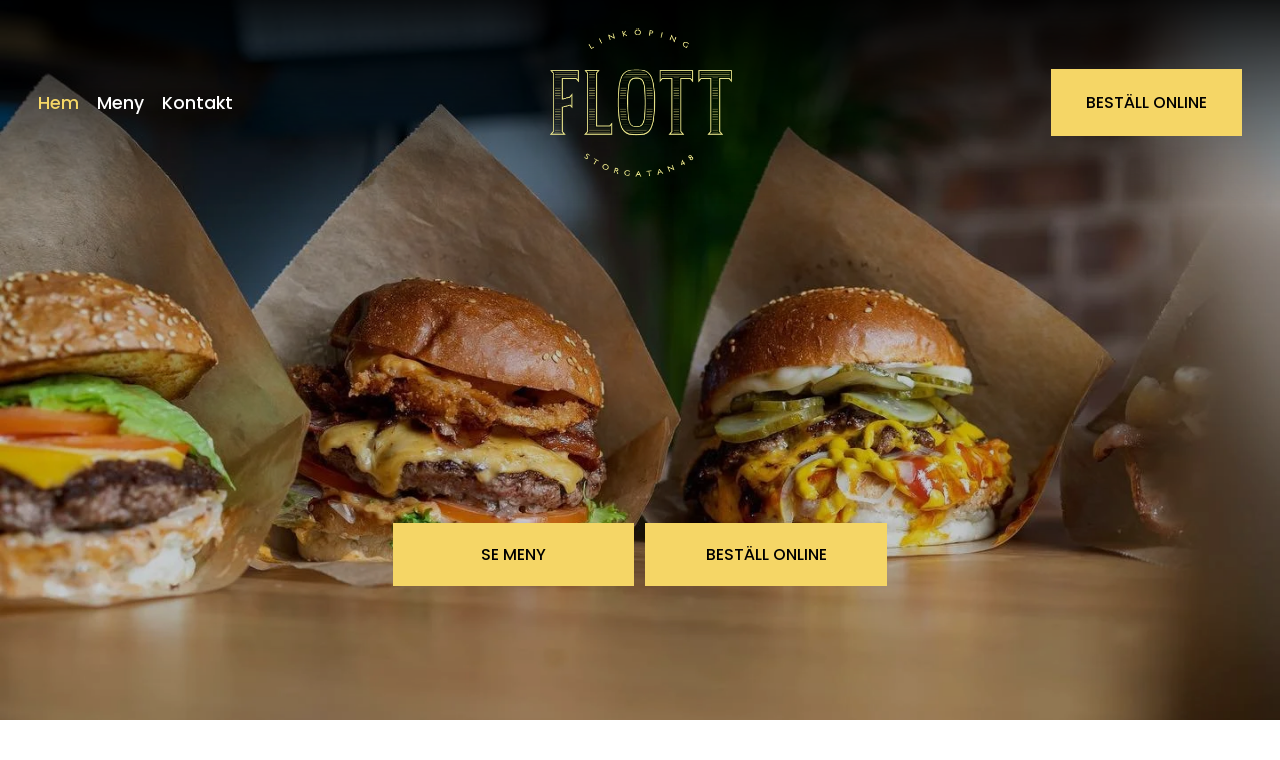

--- FILE ---
content_type: text/html;charset=utf-8
request_url: https://www.flott.se/
body_size: 40144
content:
<!doctype html>
<html xmlns:og="http://opengraphprotocol.org/schema/" xmlns:fb="http://www.facebook.com/2008/fbml" lang="sv-SE"  >
  <head>
    <meta http-equiv="X-UA-Compatible" content="IE=edge,chrome=1">
    <meta name="viewport" content="width=device-width, initial-scale=1">
    <!-- This is Squarespace. --><!-- alpaca-tortoise-z674 -->
<base href="">
<meta charset="utf-8" />
<title>Flott Gatukök</title>
<meta http-equiv="Accept-CH" content="Sec-CH-UA-Platform-Version, Sec-CH-UA-Model" /><link rel="icon" type="image/x-icon" href="https://images.squarespace-cdn.com/content/v1/67c6c81bf60a21131694c35e/2fdee134-15da-475d-b09c-4b5e0888d62c/favicon.ico?format=100w"/>
<link rel="canonical" href="https://www.flott.se"/>
<meta property="og:site_name" content="Flott Gatukök"/>
<meta property="og:title" content="Flott Gatukök"/>
<meta property="og:url" content="https://www.flott.se"/>
<meta property="og:type" content="website"/>
<meta property="og:image" content="http://static1.squarespace.com/static/67c6c81bf60a21131694c35e/t/67c6c8a6ac68ea0aeb8f881c/1741080742176/Flott_Logo_Linkoping_Gold_v2.png?format=1500w"/>
<meta property="og:image:width" content="660"/>
<meta property="og:image:height" content="541"/>
<meta itemprop="name" content="Flott Gatukök"/>
<meta itemprop="url" content="https://www.flott.se"/>
<meta itemprop="thumbnailUrl" content="http://static1.squarespace.com/static/67c6c81bf60a21131694c35e/t/67c6c8a6ac68ea0aeb8f881c/1741080742176/Flott_Logo_Linkoping_Gold_v2.png?format=1500w"/>
<link rel="image_src" href="http://static1.squarespace.com/static/67c6c81bf60a21131694c35e/t/67c6c8a6ac68ea0aeb8f881c/1741080742176/Flott_Logo_Linkoping_Gold_v2.png?format=1500w" />
<meta itemprop="image" content="http://static1.squarespace.com/static/67c6c81bf60a21131694c35e/t/67c6c8a6ac68ea0aeb8f881c/1741080742176/Flott_Logo_Linkoping_Gold_v2.png?format=1500w"/>
<meta name="twitter:title" content="Flott Gatukök"/>
<meta name="twitter:image" content="http://static1.squarespace.com/static/67c6c81bf60a21131694c35e/t/67c6c8a6ac68ea0aeb8f881c/1741080742176/Flott_Logo_Linkoping_Gold_v2.png?format=1500w"/>
<meta name="twitter:url" content="https://www.flott.se"/>
<meta name="twitter:card" content="summary"/>
<meta name="description" content="" />
<link rel="preconnect" href="https://images.squarespace-cdn.com">
<link rel="preconnect" href="https://fonts.gstatic.com" crossorigin>
<link rel="stylesheet" href="https://fonts.googleapis.com/css2?family=Epilogue:ital,wght@0,400;0,700;1,400;1,700&family=Dela+Gothic+One:ital,wght@0,400&family=Poppins:ital,wght@0,400;0,500;0,700;1,400;1,700"><script type="text/javascript" crossorigin="anonymous" defer="true" nomodule="nomodule" src="//assets.squarespace.com/@sqs/polyfiller/1.6/legacy.js"></script>
<script type="text/javascript" crossorigin="anonymous" defer="true" src="//assets.squarespace.com/@sqs/polyfiller/1.6/modern.js"></script>
<script type="text/javascript">SQUARESPACE_ROLLUPS = {};</script>
<script>(function(rollups, name) { if (!rollups[name]) { rollups[name] = {}; } rollups[name].js = ["//assets.squarespace.com/universal/scripts-compressed/extract-css-runtime-9ff691f0efb2e23b-min.sv-SE.js"]; })(SQUARESPACE_ROLLUPS, 'squarespace-extract_css_runtime');</script>
<script crossorigin="anonymous" src="//assets.squarespace.com/universal/scripts-compressed/extract-css-runtime-9ff691f0efb2e23b-min.sv-SE.js" defer ></script><script>(function(rollups, name) { if (!rollups[name]) { rollups[name] = {}; } rollups[name].js = ["//assets.squarespace.com/universal/scripts-compressed/extract-css-moment-js-vendor-9c6696ceae7a7751-min.sv-SE.js"]; })(SQUARESPACE_ROLLUPS, 'squarespace-extract_css_moment_js_vendor');</script>
<script crossorigin="anonymous" src="//assets.squarespace.com/universal/scripts-compressed/extract-css-moment-js-vendor-9c6696ceae7a7751-min.sv-SE.js" defer ></script><script>(function(rollups, name) { if (!rollups[name]) { rollups[name] = {}; } rollups[name].js = ["//assets.squarespace.com/universal/scripts-compressed/cldr-resource-pack-689296fc7a24dcb6-min.sv-SE.js"]; })(SQUARESPACE_ROLLUPS, 'squarespace-cldr_resource_pack');</script>
<script crossorigin="anonymous" src="//assets.squarespace.com/universal/scripts-compressed/cldr-resource-pack-689296fc7a24dcb6-min.sv-SE.js" defer ></script><script>(function(rollups, name) { if (!rollups[name]) { rollups[name] = {}; } rollups[name].js = ["//assets.squarespace.com/universal/scripts-compressed/common-vendors-stable-1ebb9709b997bc5e-min.sv-SE.js"]; })(SQUARESPACE_ROLLUPS, 'squarespace-common_vendors_stable');</script>
<script crossorigin="anonymous" src="//assets.squarespace.com/universal/scripts-compressed/common-vendors-stable-1ebb9709b997bc5e-min.sv-SE.js" defer ></script><script>(function(rollups, name) { if (!rollups[name]) { rollups[name] = {}; } rollups[name].js = ["//assets.squarespace.com/universal/scripts-compressed/common-vendors-9127f7ae83e0c9c3-min.sv-SE.js"]; })(SQUARESPACE_ROLLUPS, 'squarespace-common_vendors');</script>
<script crossorigin="anonymous" src="//assets.squarespace.com/universal/scripts-compressed/common-vendors-9127f7ae83e0c9c3-min.sv-SE.js" defer ></script><script>(function(rollups, name) { if (!rollups[name]) { rollups[name] = {}; } rollups[name].js = ["//assets.squarespace.com/universal/scripts-compressed/common-a0b4e5af1c388353-min.sv-SE.js"]; })(SQUARESPACE_ROLLUPS, 'squarespace-common');</script>
<script crossorigin="anonymous" src="//assets.squarespace.com/universal/scripts-compressed/common-a0b4e5af1c388353-min.sv-SE.js" defer ></script><script>(function(rollups, name) { if (!rollups[name]) { rollups[name] = {}; } rollups[name].js = ["//assets.squarespace.com/universal/scripts-compressed/user-account-core-9547579459fb4bb8-min.sv-SE.js"]; })(SQUARESPACE_ROLLUPS, 'squarespace-user_account_core');</script>
<script crossorigin="anonymous" src="//assets.squarespace.com/universal/scripts-compressed/user-account-core-9547579459fb4bb8-min.sv-SE.js" defer ></script><script>(function(rollups, name) { if (!rollups[name]) { rollups[name] = {}; } rollups[name].css = ["//assets.squarespace.com/universal/styles-compressed/user-account-core-70c8115da1e1c15c-min.sv-SE.css"]; })(SQUARESPACE_ROLLUPS, 'squarespace-user_account_core');</script>
<link rel="stylesheet" type="text/css" href="//assets.squarespace.com/universal/styles-compressed/user-account-core-70c8115da1e1c15c-min.sv-SE.css"><script>(function(rollups, name) { if (!rollups[name]) { rollups[name] = {}; } rollups[name].js = ["//assets.squarespace.com/universal/scripts-compressed/performance-63817abc6c66683c-min.sv-SE.js"]; })(SQUARESPACE_ROLLUPS, 'squarespace-performance');</script>
<script crossorigin="anonymous" src="//assets.squarespace.com/universal/scripts-compressed/performance-63817abc6c66683c-min.sv-SE.js" defer ></script><script data-name="static-context">Static = window.Static || {}; Static.SQUARESPACE_CONTEXT = {"betaFeatureFlags":["new_stacked_index","campaigns_merch_state","modernized-pdp-m2-enabled","supports_versioned_template_assets","campaigns_discount_section_in_blasts","i18n_beta_website_locales","commerce-product-forms-rendering","campaigns_import_discounts","marketing_automations","contacts_and_campaigns_redesign","campaigns_new_image_layout_picker","scripts_defer","enable_form_submission_trigger","marketing_landing_page","nested_categories","member_areas_feature","campaigns_discount_section_in_automations","section-sdk-plp-list-view-atc-button-enabled","override_block_styles","campaigns_thumbnail_layout"],"facebookAppId":"314192535267336","facebookApiVersion":"v6.0","rollups":{"squarespace-announcement-bar":{"js":"//assets.squarespace.com/universal/scripts-compressed/announcement-bar-18f756657e860346-min.sv-SE.js"},"squarespace-audio-player":{"css":"//assets.squarespace.com/universal/styles-compressed/audio-player-b05f5197a871c566-min.sv-SE.css","js":"//assets.squarespace.com/universal/scripts-compressed/audio-player-e8cb2345e6dbaa46-min.sv-SE.js"},"squarespace-blog-collection-list":{"css":"//assets.squarespace.com/universal/styles-compressed/blog-collection-list-b4046463b72f34e2-min.sv-SE.css","js":"//assets.squarespace.com/universal/scripts-compressed/blog-collection-list-ec9d6e064036f7f7-min.sv-SE.js"},"squarespace-calendar-block-renderer":{"css":"//assets.squarespace.com/universal/styles-compressed/calendar-block-renderer-b72d08ba4421f5a0-min.sv-SE.css","js":"//assets.squarespace.com/universal/scripts-compressed/calendar-block-renderer-b4bf773d21fb5051-min.sv-SE.js"},"squarespace-chartjs-helpers":{"css":"//assets.squarespace.com/universal/styles-compressed/chartjs-helpers-96b256171ee039c1-min.sv-SE.css","js":"//assets.squarespace.com/universal/scripts-compressed/chartjs-helpers-65e2a97ab0e476b0-min.sv-SE.js"},"squarespace-comments":{"css":"//assets.squarespace.com/universal/styles-compressed/comments-621cedd89299c26d-min.sv-SE.css","js":"//assets.squarespace.com/universal/scripts-compressed/comments-9790d9f779540c8a-min.sv-SE.js"},"squarespace-custom-css-popup":{"css":"//assets.squarespace.com/universal/styles-compressed/custom-css-popup-2521e9fac704ef13-min.sv-SE.css","js":"//assets.squarespace.com/universal/scripts-compressed/custom-css-popup-c36ce875e88f7178-min.sv-SE.js"},"squarespace-dialog":{"css":"//assets.squarespace.com/universal/styles-compressed/dialog-f9093f2d526b94df-min.sv-SE.css","js":"//assets.squarespace.com/universal/scripts-compressed/dialog-7fa8c0cc7abe2197-min.sv-SE.js"},"squarespace-events-collection":{"css":"//assets.squarespace.com/universal/styles-compressed/events-collection-b72d08ba4421f5a0-min.sv-SE.css","js":"//assets.squarespace.com/universal/scripts-compressed/events-collection-9cca1127ba39dc7b-min.sv-SE.js"},"squarespace-form-rendering-utils":{"js":"//assets.squarespace.com/universal/scripts-compressed/form-rendering-utils-854b6ff91893c33f-min.sv-SE.js"},"squarespace-forms":{"css":"//assets.squarespace.com/universal/styles-compressed/forms-0afd3c6ac30bbab1-min.sv-SE.css","js":"//assets.squarespace.com/universal/scripts-compressed/forms-8c8fe8999b3369da-min.sv-SE.js"},"squarespace-gallery-collection-list":{"css":"//assets.squarespace.com/universal/styles-compressed/gallery-collection-list-b4046463b72f34e2-min.sv-SE.css","js":"//assets.squarespace.com/universal/scripts-compressed/gallery-collection-list-c6275de859a2cc21-min.sv-SE.js"},"squarespace-image-zoom":{"css":"//assets.squarespace.com/universal/styles-compressed/image-zoom-b4046463b72f34e2-min.sv-SE.css","js":"//assets.squarespace.com/universal/scripts-compressed/image-zoom-485dd10849b8bdc5-min.sv-SE.js"},"squarespace-pinterest":{"css":"//assets.squarespace.com/universal/styles-compressed/pinterest-b4046463b72f34e2-min.sv-SE.css","js":"//assets.squarespace.com/universal/scripts-compressed/pinterest-a906ac2302e1f59a-min.sv-SE.js"},"squarespace-popup-overlay":{"css":"//assets.squarespace.com/universal/styles-compressed/popup-overlay-b742b752f5880972-min.sv-SE.css","js":"//assets.squarespace.com/universal/scripts-compressed/popup-overlay-72fe136142fbcea0-min.sv-SE.js"},"squarespace-product-quick-view":{"css":"//assets.squarespace.com/universal/styles-compressed/product-quick-view-9548705e5cf7ee87-min.sv-SE.css","js":"//assets.squarespace.com/universal/scripts-compressed/product-quick-view-82325210730d4ab7-min.sv-SE.js"},"squarespace-products-collection-item-v2":{"css":"//assets.squarespace.com/universal/styles-compressed/products-collection-item-v2-b4046463b72f34e2-min.sv-SE.css","js":"//assets.squarespace.com/universal/scripts-compressed/products-collection-item-v2-2d342533a355848f-min.sv-SE.js"},"squarespace-products-collection-list-v2":{"css":"//assets.squarespace.com/universal/styles-compressed/products-collection-list-v2-b4046463b72f34e2-min.sv-SE.css","js":"//assets.squarespace.com/universal/scripts-compressed/products-collection-list-v2-85759255888c900f-min.sv-SE.js"},"squarespace-search-page":{"css":"//assets.squarespace.com/universal/styles-compressed/search-page-90a67fc09b9b32c6-min.sv-SE.css","js":"//assets.squarespace.com/universal/scripts-compressed/search-page-228a2068d41de4f9-min.sv-SE.js"},"squarespace-search-preview":{"js":"//assets.squarespace.com/universal/scripts-compressed/search-preview-1fc5abf095b97b7d-min.sv-SE.js"},"squarespace-simple-liking":{"css":"//assets.squarespace.com/universal/styles-compressed/simple-liking-701bf8bbc05ec6aa-min.sv-SE.css","js":"//assets.squarespace.com/universal/scripts-compressed/simple-liking-132a93d1ad2b74f2-min.sv-SE.js"},"squarespace-social-buttons":{"css":"//assets.squarespace.com/universal/styles-compressed/social-buttons-95032e5fa98e47a5-min.sv-SE.css","js":"//assets.squarespace.com/universal/scripts-compressed/social-buttons-168f91c6ca6419a7-min.sv-SE.js"},"squarespace-tourdates":{"css":"//assets.squarespace.com/universal/styles-compressed/tourdates-b4046463b72f34e2-min.sv-SE.css","js":"//assets.squarespace.com/universal/scripts-compressed/tourdates-71a149b4d37b13e8-min.sv-SE.js"},"squarespace-website-overlays-manager":{"css":"//assets.squarespace.com/universal/styles-compressed/website-overlays-manager-07ea5a4e004e6710-min.sv-SE.css","js":"//assets.squarespace.com/universal/scripts-compressed/website-overlays-manager-5f538af78f4c8360-min.sv-SE.js"}},"pageType":2,"website":{"id":"67c6c81bf60a21131694c35e","identifier":"alpaca-tortoise-z674","websiteType":1,"contentModifiedOn":1741179327849,"cloneable":false,"hasBeenCloneable":false,"siteStatus":{},"language":"sv-SE","translationLocale":"sv-SE","formattingLocale":"sv-SE","timeZone":"Europe/Stockholm","machineTimeZoneOffset":3600000,"timeZoneOffset":3600000,"timeZoneAbbr":"CET","siteTitle":"Flott Gatuk\u00F6k","fullSiteTitle":"Flott Gatuk\u00F6k","location":{},"logoImageId":"67c6c8a6ac68ea0aeb8f881c","shareButtonOptions":{"1":true,"8":true,"2":true,"4":true,"6":true,"3":true,"7":true},"logoImageUrl":"//images.squarespace-cdn.com/content/v1/67c6c81bf60a21131694c35e/4635f15f-1052-4613-84dd-cd398e55fb0b/Flott_Logo_Linkoping_Gold_v2.png","authenticUrl":"https://www.flott.se","internalUrl":"https://alpaca-tortoise-z674.squarespace.com","baseUrl":"https://www.flott.se","primaryDomain":"www.flott.se","sslSetting":3,"isHstsEnabled":true,"socialAccounts":[{"serviceId":64,"addedOn":1741080604249,"profileUrl":"http://instagram.com/squarespace","iconEnabled":true,"serviceName":"instagram-unauth"},{"serviceId":60,"addedOn":1741080604256,"profileUrl":"http://facebook.com/squarespace","iconEnabled":true,"serviceName":"facebook-unauth"}],"typekitId":"","statsMigrated":false,"imageMetadataProcessingEnabled":false,"screenshotId":"08c4156ad814d4a6daf8cd17d814c0307dc0d8d9abce2d610e3adef800622c3d","captchaSettings":{"enabledForDonations":false},"showOwnerLogin":false},"websiteSettings":{"id":"67c6c81cf60a21131694c364","websiteId":"67c6c81bf60a21131694c35e","subjects":[],"country":"SE","state":"","simpleLikingEnabled":true,"mobileInfoBarSettings":{"isContactEmailEnabled":false,"isContactPhoneNumberEnabled":false,"isLocationEnabled":false,"isBusinessHoursEnabled":false},"announcementBarSettings":{},"commentLikesAllowed":true,"commentAnonAllowed":true,"commentThreaded":true,"commentApprovalRequired":false,"commentAvatarsOn":true,"commentSortType":2,"commentFlagThreshold":0,"commentFlagsAllowed":true,"commentEnableByDefault":true,"commentDisableAfterDaysDefault":0,"disqusShortname":"","commentsEnabled":false,"businessHours":{},"storeSettings":{"returnPolicy":null,"termsOfService":null,"privacyPolicy":null,"expressCheckout":false,"continueShoppingLinkUrl":"/","useLightCart":false,"showNoteField":false,"shippingCountryDefaultValue":"US","billToShippingDefaultValue":false,"showShippingPhoneNumber":true,"isShippingPhoneRequired":false,"showBillingPhoneNumber":true,"isBillingPhoneRequired":false,"currenciesSupported":["USD","CAD","GBP","AUD","EUR","CHF","NOK","SEK","DKK","NZD","SGD","MXN","HKD","CZK","ILS","MYR","RUB","PHP","PLN","THB","BRL","ARS","COP","IDR","INR","JPY","ZAR"],"defaultCurrency":"USD","selectedCurrency":"SEK","measurementStandard":1,"showCustomCheckoutForm":false,"checkoutPageMarketingOptInEnabled":true,"enableMailingListOptInByDefault":false,"sameAsRetailLocation":false,"merchandisingSettings":{"scarcityEnabledOnProductItems":false,"scarcityEnabledOnProductBlocks":false,"scarcityMessageType":"DEFAULT_SCARCITY_MESSAGE","scarcityThreshold":10,"multipleQuantityAllowedForServices":true,"restockNotificationsEnabled":false,"restockNotificationsSuccessText":"","restockNotificationsMailingListSignUpEnabled":false,"relatedProductsEnabled":false,"relatedProductsOrdering":"random","soldOutVariantsDropdownDisabled":false,"productComposerOptedIn":false,"productComposerABTestOptedOut":false,"productReviewsEnabled":false},"minimumOrderSubtotalEnabled":false,"minimumOrderSubtotal":{"currency":"SEK","value":"0.00"},"addToCartConfirmationType":2,"isLive":false,"multipleQuantityAllowedForServices":true},"useEscapeKeyToLogin":false,"ssBadgeType":1,"ssBadgePosition":4,"ssBadgeVisibility":1,"ssBadgeDevices":1,"pinterestOverlayOptions":{"mode":"disabled"},"userAccountsSettings":{"loginAllowed":true,"signupAllowed":true}},"cookieSettings":{"isCookieBannerEnabled":false,"isRestrictiveCookiePolicyEnabled":false,"cookieBannerText":"","cookieBannerTheme":"","cookieBannerVariant":"","cookieBannerPosition":"","cookieBannerCtaVariant":"","cookieBannerCtaText":"","cookieBannerAcceptType":"OPT_IN","cookieBannerOptOutCtaText":"","cookieBannerHasOptOut":false,"cookieBannerHasManageCookies":true,"cookieBannerManageCookiesLabel":"","cookieBannerSavedPreferencesText":"","cookieBannerSavedPreferencesLayout":"PILL"},"websiteCloneable":false,"collection":{"title":"Hem","id":"67c6c81cf60a21131694c3b4","fullUrl":"/","type":10,"permissionType":1},"subscribed":false,"appDomain":"squarespace.com","templateTweakable":true,"tweakJSON":{"form-use-theme-colors":"true","header-logo-height":"149px","header-mobile-logo-max-height":"80px","header-vert-padding":"2.2vw","header-width":"Inset","maxPageWidth":"1300px","mobile-header-vert-padding":"6vw","pagePadding":"3vw","tweak-blog-alternating-side-by-side-image-aspect-ratio":"1:1 Square","tweak-blog-alternating-side-by-side-image-spacing":"5%","tweak-blog-alternating-side-by-side-meta-spacing":"15px","tweak-blog-alternating-side-by-side-primary-meta":"Categories","tweak-blog-alternating-side-by-side-read-more-spacing":"5px","tweak-blog-alternating-side-by-side-secondary-meta":"Date","tweak-blog-basic-grid-columns":"2","tweak-blog-basic-grid-image-aspect-ratio":"3:2 Standard","tweak-blog-basic-grid-image-spacing":"30px","tweak-blog-basic-grid-meta-spacing":"15px","tweak-blog-basic-grid-primary-meta":"Categories","tweak-blog-basic-grid-read-more-spacing":"15px","tweak-blog-basic-grid-secondary-meta":"Date","tweak-blog-item-custom-width":"60","tweak-blog-item-show-author-profile":"true","tweak-blog-item-width":"Narrow","tweak-blog-masonry-columns":"2","tweak-blog-masonry-horizontal-spacing":"150px","tweak-blog-masonry-image-spacing":"25px","tweak-blog-masonry-meta-spacing":"20px","tweak-blog-masonry-primary-meta":"Categories","tweak-blog-masonry-read-more-spacing":"5px","tweak-blog-masonry-secondary-meta":"Date","tweak-blog-masonry-vertical-spacing":"100px","tweak-blog-side-by-side-image-aspect-ratio":"1:1 Square","tweak-blog-side-by-side-image-spacing":"6%","tweak-blog-side-by-side-meta-spacing":"20px","tweak-blog-side-by-side-primary-meta":"Categories","tweak-blog-side-by-side-read-more-spacing":"5px","tweak-blog-side-by-side-secondary-meta":"Date","tweak-blog-single-column-image-spacing":"40px","tweak-blog-single-column-meta-spacing":"30px","tweak-blog-single-column-primary-meta":"Categories","tweak-blog-single-column-read-more-spacing":"30px","tweak-blog-single-column-secondary-meta":"Date","tweak-events-stacked-show-thumbnails":"true","tweak-events-stacked-thumbnail-size":"3:2 Standard","tweak-fixed-header":"true","tweak-fixed-header-style":"Basic","tweak-global-animations-animation-curve":"ease","tweak-global-animations-animation-delay":"0.1s","tweak-global-animations-animation-duration":"0.1s","tweak-global-animations-animation-style":"fade","tweak-global-animations-animation-type":"none","tweak-global-animations-complexity-level":"detailed","tweak-global-animations-enabled":"false","tweak-portfolio-grid-basic-custom-height":"50","tweak-portfolio-grid-overlay-custom-height":"50","tweak-portfolio-hover-follow-acceleration":"10%","tweak-portfolio-hover-follow-animation-duration":"Medium","tweak-portfolio-hover-follow-animation-type":"Fade","tweak-portfolio-hover-follow-delimiter":"Forward Slash","tweak-portfolio-hover-follow-front":"false","tweak-portfolio-hover-follow-layout":"Inline","tweak-portfolio-hover-follow-size":"75","tweak-portfolio-hover-follow-text-spacing-x":"1.5","tweak-portfolio-hover-follow-text-spacing-y":"1.5","tweak-portfolio-hover-static-animation-duration":"Medium","tweak-portfolio-hover-static-animation-type":"Scale Up","tweak-portfolio-hover-static-delimiter":"Forward Slash","tweak-portfolio-hover-static-front":"false","tweak-portfolio-hover-static-layout":"Stacked","tweak-portfolio-hover-static-size":"75","tweak-portfolio-hover-static-text-spacing-x":"1.5","tweak-portfolio-hover-static-text-spacing-y":"1.5","tweak-portfolio-index-background-animation-duration":"Medium","tweak-portfolio-index-background-animation-type":"Fade","tweak-portfolio-index-background-custom-height":"50","tweak-portfolio-index-background-delimiter":"None","tweak-portfolio-index-background-height":"Large","tweak-portfolio-index-background-horizontal-alignment":"Center","tweak-portfolio-index-background-link-format":"Stacked","tweak-portfolio-index-background-persist":"false","tweak-portfolio-index-background-vertical-alignment":"Middle","tweak-portfolio-index-background-width":"Full Bleed","tweak-product-basic-item-click-action":"None","tweak-product-basic-item-gallery-aspect-ratio":"3:4 Three-Four (Vertical)","tweak-product-basic-item-gallery-design":"Slideshow","tweak-product-basic-item-gallery-width":"50%","tweak-product-basic-item-hover-action":"None","tweak-product-basic-item-image-spacing":"3vw","tweak-product-basic-item-image-zoom-factor":"1.75","tweak-product-basic-item-product-variant-display":"Dropdown","tweak-product-basic-item-thumbnail-placement":"Side","tweak-product-basic-item-variant-picker-layout":"Dropdowns","tweak-products-add-to-cart-button":"false","tweak-products-columns":"3","tweak-products-gutter-column":"2vw","tweak-products-gutter-row":"3vw","tweak-products-header-text-alignment":"Middle","tweak-products-image-aspect-ratio":"1:1 Square","tweak-products-image-text-spacing":"1vw","tweak-products-mobile-columns":"1","tweak-products-text-alignment":"Left","tweak-products-width":"Inset","tweak-transparent-header":"false"},"templateId":"5c5a519771c10ba3470d8101","templateVersion":"7.1","pageFeatures":[1,2,4],"gmRenderKey":"QUl6YVN5Q0JUUk9xNkx1dkZfSUUxcjQ2LVQ0QWVUU1YtMGQ3bXk4","templateScriptsRootUrl":"https://static1.squarespace.com/static/vta/5c5a519771c10ba3470d8101/scripts/","impersonatedSession":false,"tzData":{"zones":[[60,"EU","CE%sT",null]],"rules":{"EU":[[1981,"max",null,"Mar","lastSun","1:00u","1:00","S"],[1996,"max",null,"Oct","lastSun","1:00u","0",null]]}},"showAnnouncementBar":false,"recaptchaEnterpriseContext":{"recaptchaEnterpriseSiteKey":"6LdDFQwjAAAAAPigEvvPgEVbb7QBm-TkVJdDTlAv"},"i18nContext":{"timeZoneData":{"id":"Europe/Berlin","name":"centraleuropeisk tid"}},"env":"PRODUCTION","visitorFormContext":{"formFieldFormats":{"initialPhoneFormat":{"id":0,"type":"PHONE_NUMBER","country":"SE","labelLocale":"sv-SE","fields":[{"type":"FIELD","label":"1","identifier":"1","length":2,"required":false,"metadata":{}},{"type":"SEPARATOR","label":"-","identifier":"Dash","length":0,"required":false,"metadata":{}},{"type":"FIELD","label":"2","identifier":"2","length":3,"required":false,"metadata":{}},{"type":"SEPARATOR","label":" ","identifier":"Space","length":0,"required":false,"metadata":{}},{"type":"FIELD","label":"3","identifier":"3","length":2,"required":false,"metadata":{}},{"type":"SEPARATOR","label":" ","identifier":"Space","length":0,"required":false,"metadata":{}},{"type":"FIELD","label":"4","identifier":"4","length":13,"required":false,"metadata":{}}]},"initialNameOrder":"GIVEN_FIRST","initialAddressFormat":{"id":0,"type":"ADDRESS","country":"SE","labelLocale":"sv","fields":[{"type":"FIELD","label":"Adressrad 1","identifier":"Line1","length":0,"required":true,"metadata":{"autocomplete":"address-line1"}},{"type":"SEPARATOR","label":"\n","identifier":"Newline","length":0,"required":false,"metadata":{}},{"type":"FIELD","label":"Adressrad 2","identifier":"Line2","length":0,"required":false,"metadata":{"autocomplete":"address-line2"}},{"type":"SEPARATOR","label":"\n","identifier":"Newline","length":0,"required":false,"metadata":{}},{"type":"FIELD","label":"Postnummer","identifier":"Zip","length":0,"required":true,"metadata":{"autocomplete":"postal-code"}},{"type":"SEPARATOR","label":" ","identifier":"Space","length":0,"required":false,"metadata":{}},{"type":"FIELD","label":"Ort/stad","identifier":"City","length":0,"required":true,"metadata":{"autocomplete":"address-level1"}}]},"countries":[{"name":"Afghanistan","code":"AF","phoneCode":"+93"},{"name":"Albanien","code":"AL","phoneCode":"+355"},{"name":"Algeriet","code":"DZ","phoneCode":"+213"},{"name":"Amerikanska Jungfru\u00F6arna","code":"VI","phoneCode":"+1"},{"name":"Amerikanska Samoa","code":"AS","phoneCode":"+1"},{"name":"Andorra","code":"AD","phoneCode":"+376"},{"name":"Angola","code":"AO","phoneCode":"+244"},{"name":"Anguilla","code":"AI","phoneCode":"+1"},{"name":"Antigua och Barbuda","code":"AG","phoneCode":"+1"},{"name":"Argentina","code":"AR","phoneCode":"+54"},{"name":"Armenien","code":"AM","phoneCode":"+374"},{"name":"Aruba","code":"AW","phoneCode":"+297"},{"name":"Ascension","code":"AC","phoneCode":"+247"},{"name":"Australien","code":"AU","phoneCode":"+61"},{"name":"Azerbajdzjan","code":"AZ","phoneCode":"+994"},{"name":"Bahamas","code":"BS","phoneCode":"+1"},{"name":"Bahrain","code":"BH","phoneCode":"+973"},{"name":"Bangladesh","code":"BD","phoneCode":"+880"},{"name":"Barbados","code":"BB","phoneCode":"+1"},{"name":"Belarus","code":"BY","phoneCode":"+375"},{"name":"Belgien","code":"BE","phoneCode":"+32"},{"name":"Belize","code":"BZ","phoneCode":"+501"},{"name":"Benin","code":"BJ","phoneCode":"+229"},{"name":"Bermuda","code":"BM","phoneCode":"+1"},{"name":"Bhutan","code":"BT","phoneCode":"+975"},{"name":"Bolivia","code":"BO","phoneCode":"+591"},{"name":"Bosnien och Hercegovina","code":"BA","phoneCode":"+387"},{"name":"Botswana","code":"BW","phoneCode":"+267"},{"name":"Brasilien","code":"BR","phoneCode":"+55"},{"name":"Brittiska Jungfru\u00F6arna","code":"VG","phoneCode":"+1"},{"name":"Brittiska territoriet i Indiska oceanen","code":"IO","phoneCode":"+246"},{"name":"Brunei","code":"BN","phoneCode":"+673"},{"name":"Bulgarien","code":"BG","phoneCode":"+359"},{"name":"Burkina Faso","code":"BF","phoneCode":"+226"},{"name":"Burundi","code":"BI","phoneCode":"+257"},{"name":"Cayman\u00F6arna","code":"KY","phoneCode":"+1"},{"name":"Centralafrikanska republiken","code":"CF","phoneCode":"+236"},{"name":"Chile","code":"CL","phoneCode":"+56"},{"name":"Colombia","code":"CO","phoneCode":"+57"},{"name":"Cook\u00F6arna","code":"CK","phoneCode":"+682"},{"name":"Costa Rica","code":"CR","phoneCode":"+506"},{"name":"Cura\u00E7ao","code":"CW","phoneCode":"+599"},{"name":"Cypern","code":"CY","phoneCode":"+357"},{"name":"Danmark","code":"DK","phoneCode":"+45"},{"name":"Djibouti","code":"DJ","phoneCode":"+253"},{"name":"Dominica","code":"DM","phoneCode":"+1"},{"name":"Dominikanska republiken","code":"DO","phoneCode":"+1"},{"name":"Ecuador","code":"EC","phoneCode":"+593"},{"name":"Egypten","code":"EG","phoneCode":"+20"},{"name":"Ekvatorialguinea","code":"GQ","phoneCode":"+240"},{"name":"Elfenbenskusten","code":"CI","phoneCode":"+225"},{"name":"El Salvador","code":"SV","phoneCode":"+503"},{"name":"Eritrea","code":"ER","phoneCode":"+291"},{"name":"Estland","code":"EE","phoneCode":"+372"},{"name":"Eswatini","code":"SZ","phoneCode":"+268"},{"name":"Etiopien","code":"ET","phoneCode":"+251"},{"name":"Falklands\u00F6arna","code":"FK","phoneCode":"+500"},{"name":"Fiji","code":"FJ","phoneCode":"+679"},{"name":"Filippinerna","code":"PH","phoneCode":"+63"},{"name":"Finland","code":"FI","phoneCode":"+358"},{"name":"Frankrike","code":"FR","phoneCode":"+33"},{"name":"Franska Guyana","code":"GF","phoneCode":"+594"},{"name":"Franska Polynesien","code":"PF","phoneCode":"+689"},{"name":"F\u00E4r\u00F6arna","code":"FO","phoneCode":"+298"},{"name":"F\u00F6renade Arabemiraten","code":"AE","phoneCode":"+971"},{"name":"Gabon","code":"GA","phoneCode":"+241"},{"name":"Gambia","code":"GM","phoneCode":"+220"},{"name":"Georgien","code":"GE","phoneCode":"+995"},{"name":"Ghana","code":"GH","phoneCode":"+233"},{"name":"Gibraltar","code":"GI","phoneCode":"+350"},{"name":"Grekland","code":"GR","phoneCode":"+30"},{"name":"Grenada","code":"GD","phoneCode":"+1"},{"name":"Gr\u00F6nland","code":"GL","phoneCode":"+299"},{"name":"Guadeloupe","code":"GP","phoneCode":"+590"},{"name":"Guam","code":"GU","phoneCode":"+1"},{"name":"Guatemala","code":"GT","phoneCode":"+502"},{"name":"Guernsey","code":"GG","phoneCode":"+44"},{"name":"Guinea","code":"GN","phoneCode":"+224"},{"name":"Guinea-Bissau","code":"GW","phoneCode":"+245"},{"name":"Guyana","code":"GY","phoneCode":"+592"},{"name":"Haiti","code":"HT","phoneCode":"+509"},{"name":"Honduras","code":"HN","phoneCode":"+504"},{"name":"Hongkong SAR","code":"HK","phoneCode":"+852"},{"name":"Indien","code":"IN","phoneCode":"+91"},{"name":"Indonesien","code":"ID","phoneCode":"+62"},{"name":"Irak","code":"IQ","phoneCode":"+964"},{"name":"Iran","code":"IR","phoneCode":"+98"},{"name":"Irland","code":"IE","phoneCode":"+353"},{"name":"Island","code":"IS","phoneCode":"+354"},{"name":"Isle of Man","code":"IM","phoneCode":"+44"},{"name":"Israel","code":"IL","phoneCode":"+972"},{"name":"Italien","code":"IT","phoneCode":"+39"},{"name":"Jamaica","code":"JM","phoneCode":"+1"},{"name":"Japan","code":"JP","phoneCode":"+81"},{"name":"Jemen","code":"YE","phoneCode":"+967"},{"name":"Jersey","code":"JE","phoneCode":"+44"},{"name":"Jordanien","code":"JO","phoneCode":"+962"},{"name":"Jul\u00F6n","code":"CX","phoneCode":"+61"},{"name":"Kambodja","code":"KH","phoneCode":"+855"},{"name":"Kamerun","code":"CM","phoneCode":"+237"},{"name":"Kanada","code":"CA","phoneCode":"+1"},{"name":"Kap Verde","code":"CV","phoneCode":"+238"},{"name":"Karibiska Nederl\u00E4nderna","code":"BQ","phoneCode":"+599"},{"name":"Kazakstan","code":"KZ","phoneCode":"+7"},{"name":"Kenya","code":"KE","phoneCode":"+254"},{"name":"Kina","code":"CN","phoneCode":"+86"},{"name":"Kirgizistan","code":"KG","phoneCode":"+996"},{"name":"Kiribati","code":"KI","phoneCode":"+686"},{"name":"Kokos\u00F6arna","code":"CC","phoneCode":"+61"},{"name":"Komorerna","code":"KM","phoneCode":"+269"},{"name":"Kongo-Brazzaville","code":"CG","phoneCode":"+242"},{"name":"Kongo-Kinshasa","code":"CD","phoneCode":"+243"},{"name":"Kosovo","code":"XK","phoneCode":"+383"},{"name":"Kroatien","code":"HR","phoneCode":"+385"},{"name":"Kuba","code":"CU","phoneCode":"+53"},{"name":"Kuwait","code":"KW","phoneCode":"+965"},{"name":"Laos","code":"LA","phoneCode":"+856"},{"name":"Lesotho","code":"LS","phoneCode":"+266"},{"name":"Lettland","code":"LV","phoneCode":"+371"},{"name":"Libanon","code":"LB","phoneCode":"+961"},{"name":"Liberia","code":"LR","phoneCode":"+231"},{"name":"Libyen","code":"LY","phoneCode":"+218"},{"name":"Liechtenstein","code":"LI","phoneCode":"+423"},{"name":"Litauen","code":"LT","phoneCode":"+370"},{"name":"Luxemburg","code":"LU","phoneCode":"+352"},{"name":"Macao SAR","code":"MO","phoneCode":"+853"},{"name":"Madagaskar","code":"MG","phoneCode":"+261"},{"name":"Malawi","code":"MW","phoneCode":"+265"},{"name":"Malaysia","code":"MY","phoneCode":"+60"},{"name":"Maldiverna","code":"MV","phoneCode":"+960"},{"name":"Mali","code":"ML","phoneCode":"+223"},{"name":"Malta","code":"MT","phoneCode":"+356"},{"name":"Marocko","code":"MA","phoneCode":"+212"},{"name":"Marshall\u00F6arna","code":"MH","phoneCode":"+692"},{"name":"Martinique","code":"MQ","phoneCode":"+596"},{"name":"Mauretanien","code":"MR","phoneCode":"+222"},{"name":"Mauritius","code":"MU","phoneCode":"+230"},{"name":"Mayotte","code":"YT","phoneCode":"+262"},{"name":"Mexiko","code":"MX","phoneCode":"+52"},{"name":"Mikronesien","code":"FM","phoneCode":"+691"},{"name":"Mo\u00E7ambique","code":"MZ","phoneCode":"+258"},{"name":"Moldavien","code":"MD","phoneCode":"+373"},{"name":"Monaco","code":"MC","phoneCode":"+377"},{"name":"Mongoliet","code":"MN","phoneCode":"+976"},{"name":"Montenegro","code":"ME","phoneCode":"+382"},{"name":"Montserrat","code":"MS","phoneCode":"+1"},{"name":"Myanmar (Burma)","code":"MM","phoneCode":"+95"},{"name":"Namibia","code":"NA","phoneCode":"+264"},{"name":"Nauru","code":"NR","phoneCode":"+674"},{"name":"Nederl\u00E4nderna","code":"NL","phoneCode":"+31"},{"name":"Nepal","code":"NP","phoneCode":"+977"},{"name":"Nicaragua","code":"NI","phoneCode":"+505"},{"name":"Niger","code":"NE","phoneCode":"+227"},{"name":"Nigeria","code":"NG","phoneCode":"+234"},{"name":"Niue","code":"NU","phoneCode":"+683"},{"name":"Nordkorea","code":"KP","phoneCode":"+850"},{"name":"Nordmakedonien","code":"MK","phoneCode":"+389"},{"name":"Nordmarianerna","code":"MP","phoneCode":"+1"},{"name":"Norfolk\u00F6n","code":"NF","phoneCode":"+672"},{"name":"Norge","code":"NO","phoneCode":"+47"},{"name":"Nya Kaledonien","code":"NC","phoneCode":"+687"},{"name":"Nya Zeeland","code":"NZ","phoneCode":"+64"},{"name":"Oman","code":"OM","phoneCode":"+968"},{"name":"Pakistan","code":"PK","phoneCode":"+92"},{"name":"Palau","code":"PW","phoneCode":"+680"},{"name":"Palestinska territorierna","code":"PS","phoneCode":"+970"},{"name":"Panama","code":"PA","phoneCode":"+507"},{"name":"Papua Nya Guinea","code":"PG","phoneCode":"+675"},{"name":"Paraguay","code":"PY","phoneCode":"+595"},{"name":"Peru","code":"PE","phoneCode":"+51"},{"name":"Polen","code":"PL","phoneCode":"+48"},{"name":"Portugal","code":"PT","phoneCode":"+351"},{"name":"Puerto Rico","code":"PR","phoneCode":"+1"},{"name":"Qatar","code":"QA","phoneCode":"+974"},{"name":"R\u00E9union","code":"RE","phoneCode":"+262"},{"name":"Rum\u00E4nien","code":"RO","phoneCode":"+40"},{"name":"Rwanda","code":"RW","phoneCode":"+250"},{"name":"Ryssland","code":"RU","phoneCode":"+7"},{"name":"S:t Barth\u00E9lemy","code":"BL","phoneCode":"+590"},{"name":"S:t Helena","code":"SH","phoneCode":"+290"},{"name":"S:t Kitts och Nevis","code":"KN","phoneCode":"+1"},{"name":"S:t Lucia","code":"LC","phoneCode":"+1"},{"name":"S:t Pierre och Miquelon","code":"PM","phoneCode":"+508"},{"name":"S:t Vincent och Grenadinerna","code":"VC","phoneCode":"+1"},{"name":"Saint-Martin","code":"MF","phoneCode":"+590"},{"name":"Salomon\u00F6arna","code":"SB","phoneCode":"+677"},{"name":"Samoa","code":"WS","phoneCode":"+685"},{"name":"San Marino","code":"SM","phoneCode":"+378"},{"name":"S\u00E3o Tom\u00E9 och Pr\u00EDncipe","code":"ST","phoneCode":"+239"},{"name":"Saudiarabien","code":"SA","phoneCode":"+966"},{"name":"Schweiz","code":"CH","phoneCode":"+41"},{"name":"Senegal","code":"SN","phoneCode":"+221"},{"name":"Serbien","code":"RS","phoneCode":"+381"},{"name":"Seychellerna","code":"SC","phoneCode":"+248"},{"name":"Sierra Leone","code":"SL","phoneCode":"+232"},{"name":"Singapore","code":"SG","phoneCode":"+65"},{"name":"Sint Maarten","code":"SX","phoneCode":"+1"},{"name":"Slovakien","code":"SK","phoneCode":"+421"},{"name":"Slovenien","code":"SI","phoneCode":"+386"},{"name":"Somalia","code":"SO","phoneCode":"+252"},{"name":"Spanien","code":"ES","phoneCode":"+34"},{"name":"Sri Lanka","code":"LK","phoneCode":"+94"},{"name":"Storbritannien","code":"GB","phoneCode":"+44"},{"name":"Sudan","code":"SD","phoneCode":"+249"},{"name":"Surinam","code":"SR","phoneCode":"+597"},{"name":"Svalbard och Jan Mayen","code":"SJ","phoneCode":"+47"},{"name":"Sverige","code":"SE","phoneCode":"+46"},{"name":"Sydafrika","code":"ZA","phoneCode":"+27"},{"name":"Sydkorea","code":"KR","phoneCode":"+82"},{"name":"Sydsudan","code":"SS","phoneCode":"+211"},{"name":"Syrien","code":"SY","phoneCode":"+963"},{"name":"Tadzjikistan","code":"TJ","phoneCode":"+992"},{"name":"Taiwan","code":"TW","phoneCode":"+886"},{"name":"Tanzania","code":"TZ","phoneCode":"+255"},{"name":"Tchad","code":"TD","phoneCode":"+235"},{"name":"Thailand","code":"TH","phoneCode":"+66"},{"name":"Tjeckien","code":"CZ","phoneCode":"+420"},{"name":"Togo","code":"TG","phoneCode":"+228"},{"name":"Tokelau\u00F6arna","code":"TK","phoneCode":"+690"},{"name":"Tonga","code":"TO","phoneCode":"+676"},{"name":"Trinidad och Tobago","code":"TT","phoneCode":"+1"},{"name":"Tristan da Cunha","code":"TA","phoneCode":"+290"},{"name":"Tunisien","code":"TN","phoneCode":"+216"},{"name":"Turkiet","code":"TR","phoneCode":"+90"},{"name":"Turkmenistan","code":"TM","phoneCode":"+993"},{"name":"Turks- och Caicos\u00F6arna","code":"TC","phoneCode":"+1"},{"name":"Tuvalu","code":"TV","phoneCode":"+688"},{"name":"Tyskland","code":"DE","phoneCode":"+49"},{"name":"Uganda","code":"UG","phoneCode":"+256"},{"name":"Ukraina","code":"UA","phoneCode":"+380"},{"name":"Ungern","code":"HU","phoneCode":"+36"},{"name":"Uruguay","code":"UY","phoneCode":"+598"},{"name":"USA","code":"US","phoneCode":"+1"},{"name":"Uzbekistan","code":"UZ","phoneCode":"+998"},{"name":"Wallis- och Futuna\u00F6arna","code":"WF","phoneCode":"+681"},{"name":"Vanuatu","code":"VU","phoneCode":"+678"},{"name":"Vatikanstaten","code":"VA","phoneCode":"+39"},{"name":"Venezuela","code":"VE","phoneCode":"+58"},{"name":"Vietnam","code":"VN","phoneCode":"+84"},{"name":"V\u00E4stsahara","code":"EH","phoneCode":"+212"},{"name":"Zambia","code":"ZM","phoneCode":"+260"},{"name":"Zimbabwe","code":"ZW","phoneCode":"+263"},{"name":"\u00C5land","code":"AX","phoneCode":"+358"},{"name":"\u00D6sterrike","code":"AT","phoneCode":"+43"},{"name":"\u00D6sttimor","code":"TL","phoneCode":"+670"}]},"localizedStrings":{"validation":{"noValidSelection":"Ett giltigt val m\u00E5ste g\u00F6ras.","invalidUrl":"M\u00E5ste vara en giltig webbadress.","stringTooLong":"V\u00E4rdet f\u00E5r inte vara l\u00E4ngre \u00E4n {0}.","containsInvalidKey":"{0} inneh\u00E5ller en ogiltig nyckel.","invalidTwitterUsername":"M\u00E5ste vara ett giltigt Twitter-anv\u00E4ndarnamn.","valueOutsideRange":"V\u00E4rdet m\u00E5ste vara mellan {0} och {1}.","invalidPassword":"L\u00F6senord kan inte inneh\u00E5lla mellanslag.","missingRequiredSubfields":"{0} saknar information i obligatoriskt delf\u00E4lt: {1}","invalidCurrency":"Valutav\u00E4rdet ska ha formatet 1234 eller 123,99.","invalidMapSize":"V\u00E4rdet ska inneh\u00E5lla exakt {0} element.","subfieldsRequired":"Alla f\u00E4lt i {0} \u00E4r obligatoriska.","formSubmissionFailed":"Det gick inte att skicka in formul\u00E4ret. Granska f\u00F6ljande information: {0}.","invalidCountryCode":"Landskoden ska best\u00E5 av ett valfritt plus och upp till fyra siffror.","invalidDate":"Detta \u00E4r inte ett verkligt datum.","required":"{0} kr\u00E4vs.","invalidStringLength":"V\u00E4rdet ska best\u00E5 av {0} tecken.","invalidEmail":"E-postadresser m\u00E5ste ha formatet user@domain.com.","invalidListLength":"V\u00E4rdet ska best\u00E5 av {0} element.","allEmpty":"Fyll i minst ett f\u00E4lt i formul\u00E4ret.","missingRequiredQuestion":"En obligatorisk fr\u00E5ga saknas.","invalidQuestion":"Inneh\u00F6ll en ogiltig fr\u00E5ga.","captchaFailure":"Captcha-validering misslyckades. F\u00F6rs\u00F6k igen.","stringTooShort":"V\u00E4rdet m\u00E5ste ha en l\u00E4ngd p\u00E5 minst {0}.","invalid":"{0} \u00E4r inte giltigt.","formErrors":"Formul\u00E4rfel","containsInvalidValue":"{0} inneh\u00E5ller ett ogiltigt v\u00E4rde.","invalidUnsignedNumber":"Nummer f\u00E5r endast inneh\u00E5lla siffror, inga andra tecken.","invalidName":"Giltiga namn kan endast inneh\u00E5lla bokst\u00E4ver, siffror, mellanslag, apostrofer (') och bindestreck (-)."},"submit":"Skicka","status":{"title":"{@}-block","learnMore":"L\u00E4s mer"},"name":{"firstName":"F\u00F6rnamn","lastName":"Efternamn"},"lightbox":{"openForm":"\u00D6ppna formul\u00E4ret"},"likert":{"agree":"Inst\u00E4mmer","stronglyDisagree":"Inst\u00E4mmer inte alls","disagree":"Inst\u00E4mmer inte","stronglyAgree":"Inst\u00E4mmer absolut","neutral":"Neutral"},"time":{"am":"AM","second":"Sekund","pm":"PM","minute":"Minut","amPm":"f.m./e.m.","hour":"Timme"},"notFound":"Formul\u00E4ret hittades inte.","date":{"yyyy":"\u00C5\u00C5\u00C5\u00C5","year":"\u00C5r","mm":"MM","day":"Dag","month":"M\u00E5nad","dd":"DD"},"phone":{"country":"Land","number":"Nummer","prefix":"Prefix","areaCode":"Riktnummer","line":"Rad"},"submitError":"Kunde inte skicka in formul\u00E4ret. F\u00F6rs\u00F6k igen senare.","address":{"stateProvince":"Delstat/Provins","country":"Land","zipPostalCode":"Postnummer","address2":"Adress 2","address1":"Adress 1","city":"Stad"},"email":{"signUp":"Registrera dig f\u00F6r nyheter och uppdateringar"},"cannotSubmitDemoForm":"Detta \u00E4r ett exempel p\u00E5 ett formul\u00E4r. Det kan inte skickas in.","required":"(kr\u00E4vs)","invalidData":"Ogiltiga formul\u00E4ruppgifter."}}};</script><link rel="stylesheet" type="text/css" href="https://definitions.sqspcdn.com/website-component-definition/static-assets/website.components.button/a83365c4-ed2c-418e-bc2c-54815cbb657e_265/website.components.button.styles.css"/><link rel="stylesheet" type="text/css" href="https://definitions.sqspcdn.com/website-component-definition/static-assets/website.components.shape/b4fa4a19-a96b-40f3-8d21-0d09fdcac51d_490/website.components.shape.styles.css"/><link rel="stylesheet" type="text/css" href="https://definitions.sqspcdn.com/website-component-definition/static-assets/website.components.form/e1caafba-1972-4ff8-a43c-df0e503c640f_267/website.components.form.styles.css"/><script defer src="https://definitions.sqspcdn.com/website-component-definition/static-assets/website.components.button/a83365c4-ed2c-418e-bc2c-54815cbb657e_265/website.components.button.visitor.js"></script><script defer src="https://definitions.sqspcdn.com/website-component-definition/static-assets/website.components.shape/b4fa4a19-a96b-40f3-8d21-0d09fdcac51d_490/trigger-animation-runtime.js"></script><script defer src="https://definitions.sqspcdn.com/website-component-definition/static-assets/website.components.shape/b4fa4a19-a96b-40f3-8d21-0d09fdcac51d_490/website.components.shape.visitor.js"></script><script defer src="https://definitions.sqspcdn.com/website-component-definition/static-assets/website.components.shape/b4fa4a19-a96b-40f3-8d21-0d09fdcac51d_490/3196.js"></script><script defer src="https://definitions.sqspcdn.com/website-component-definition/static-assets/website.components.form/e1caafba-1972-4ff8-a43c-df0e503c640f_267/website.components.form.visitor.js"></script><script defer src="https://definitions.sqspcdn.com/website-component-definition/static-assets/website.components.button/a83365c4-ed2c-418e-bc2c-54815cbb657e_265/8830.js"></script><script defer src="https://definitions.sqspcdn.com/website-component-definition/static-assets/website.components.button/a83365c4-ed2c-418e-bc2c-54815cbb657e_265/block-animation-preview-manager.js"></script><script defer src="https://definitions.sqspcdn.com/website-component-definition/static-assets/website.components.shape/b4fa4a19-a96b-40f3-8d21-0d09fdcac51d_490/8830.js"></script><script defer src="https://definitions.sqspcdn.com/website-component-definition/static-assets/website.components.shape/b4fa4a19-a96b-40f3-8d21-0d09fdcac51d_490/block-animation-preview-manager.js"></script><script defer src="https://definitions.sqspcdn.com/website-component-definition/static-assets/website.components.button/a83365c4-ed2c-418e-bc2c-54815cbb657e_265/3196.js"></script><script defer src="https://definitions.sqspcdn.com/website-component-definition/static-assets/website.components.button/a83365c4-ed2c-418e-bc2c-54815cbb657e_265/trigger-animation-runtime.js"></script><script type="application/ld+json">{"url":"https://www.flott.se","name":"Flott Gatuk\u00F6k","image":"//images.squarespace-cdn.com/content/v1/67c6c81bf60a21131694c35e/4635f15f-1052-4613-84dd-cd398e55fb0b/Flott_Logo_Linkoping_Gold_v2.png","@context":"http://schema.org","@type":"WebSite"}</script><script type="application/ld+json">{"address":"","image":"https://static1.squarespace.com/static/67c6c81bf60a21131694c35e/t/67c6c8a6ac68ea0aeb8f881c/1741179327849/","openingHours":"","@context":"http://schema.org","@type":"LocalBusiness"}</script><link rel="stylesheet" type="text/css" href="https://static1.squarespace.com/static/versioned-site-css/67c6c81bf60a21131694c35e/76/5c5a519771c10ba3470d8101/67c6c81cf60a21131694c369/1725/site.css"/><script>Static.COOKIE_BANNER_CAPABLE = true;</script>
<!-- End of Squarespace Headers -->
    <link rel="stylesheet" type="text/css" href="https://static1.squarespace.com/static/vta/5c5a519771c10ba3470d8101/versioned-assets/1768595569976-GIM0I0AMFTDJKAEMTYNX/static.css">
  </head>

  <body
    id="collection-67c6c81cf60a21131694c3b4"
    class="
      form-use-theme-colors form-field-style-outline form-field-shape-square form-field-border-all form-field-checkbox-type-icon form-field-checkbox-fill-outline form-field-checkbox-color-normal form-field-checkbox-shape-square form-field-checkbox-layout-stack form-field-radio-type-icon form-field-radio-fill-outline form-field-radio-color-normal form-field-radio-shape-square form-field-radio-layout-stack form-field-survey-fill-outline form-field-survey-color-normal form-field-survey-shape-square form-field-hover-focus-opacity form-submit-button-style-bar tweak-portfolio-grid-overlay-width-full tweak-portfolio-grid-overlay-height-small tweak-portfolio-grid-overlay-image-aspect-ratio-43-four-three tweak-portfolio-grid-overlay-text-placement-center tweak-portfolio-grid-overlay-show-text-after-hover image-block-poster-text-alignment-center image-block-card-content-position-center image-block-card-text-alignment-left image-block-overlap-content-position-center image-block-overlap-text-alignment-left image-block-collage-content-position-top image-block-collage-text-alignment-left image-block-stack-text-alignment-left tweak-blog-single-column-width-inset tweak-blog-single-column-text-alignment-center tweak-blog-single-column-image-placement-above tweak-blog-single-column-delimiter-bullet tweak-blog-single-column-read-more-style-show tweak-blog-single-column-primary-meta-categories tweak-blog-single-column-secondary-meta-date tweak-blog-single-column-meta-position-top tweak-blog-single-column-content-excerpt-and-title tweak-blog-item-width-narrow tweak-blog-item-text-alignment-left tweak-blog-item-meta-position-above-title tweak-blog-item-show-categories tweak-blog-item-show-date tweak-blog-item-show-author-name tweak-blog-item-show-author-profile tweak-blog-item-delimiter-dash primary-button-style-solid primary-button-shape-square secondary-button-style-outline secondary-button-shape-square tertiary-button-style-solid tertiary-button-shape-square tweak-events-stacked-width-inset tweak-events-stacked-height-small tweak-events-stacked-show-past-events tweak-events-stacked-show-thumbnails tweak-events-stacked-thumbnail-size-32-standard tweak-events-stacked-date-style-side-tag tweak-events-stacked-show-time tweak-events-stacked-show-location tweak-events-stacked-ical-gcal-links tweak-events-stacked-show-excerpt  tweak-blog-basic-grid-width-inset tweak-blog-basic-grid-image-aspect-ratio-32-standard tweak-blog-basic-grid-text-alignment-center tweak-blog-basic-grid-delimiter-bullet tweak-blog-basic-grid-image-placement-above tweak-blog-basic-grid-read-more-style-show tweak-blog-basic-grid-primary-meta-categories tweak-blog-basic-grid-secondary-meta-date tweak-blog-basic-grid-excerpt-show header-overlay-alignment-center tweak-portfolio-index-background-link-format-stacked tweak-portfolio-index-background-width-full-bleed tweak-portfolio-index-background-height-large  tweak-portfolio-index-background-vertical-alignment-middle tweak-portfolio-index-background-horizontal-alignment-center tweak-portfolio-index-background-delimiter-none tweak-portfolio-index-background-animation-type-fade tweak-portfolio-index-background-animation-duration-medium tweak-portfolio-hover-follow-layout-inline  tweak-portfolio-hover-follow-delimiter-forward-slash tweak-portfolio-hover-follow-animation-type-fade tweak-portfolio-hover-follow-animation-duration-medium tweak-portfolio-hover-static-layout-stacked  tweak-portfolio-hover-static-delimiter-forward-slash tweak-portfolio-hover-static-animation-type-scale-up tweak-portfolio-hover-static-animation-duration-medium tweak-blog-alternating-side-by-side-width-inset tweak-blog-alternating-side-by-side-image-aspect-ratio-11-square tweak-blog-alternating-side-by-side-text-alignment-left tweak-blog-alternating-side-by-side-read-more-style-show tweak-blog-alternating-side-by-side-image-text-alignment-middle tweak-blog-alternating-side-by-side-delimiter-bullet tweak-blog-alternating-side-by-side-meta-position-top tweak-blog-alternating-side-by-side-primary-meta-categories tweak-blog-alternating-side-by-side-secondary-meta-date tweak-blog-alternating-side-by-side-excerpt-show  tweak-global-animations-complexity-level-detailed tweak-global-animations-animation-style-fade tweak-global-animations-animation-type-none tweak-global-animations-animation-curve-ease tweak-blog-masonry-width-full tweak-blog-masonry-text-alignment-center tweak-blog-masonry-primary-meta-categories tweak-blog-masonry-secondary-meta-date tweak-blog-masonry-meta-position-top tweak-blog-masonry-read-more-style-show tweak-blog-masonry-delimiter-space tweak-blog-masonry-image-placement-above tweak-blog-masonry-excerpt-show header-width-inset  tweak-fixed-header tweak-fixed-header-style-basic tweak-blog-side-by-side-width-inset tweak-blog-side-by-side-image-placement-left tweak-blog-side-by-side-image-aspect-ratio-11-square tweak-blog-side-by-side-primary-meta-categories tweak-blog-side-by-side-secondary-meta-date tweak-blog-side-by-side-meta-position-top tweak-blog-side-by-side-text-alignment-left tweak-blog-side-by-side-image-text-alignment-middle tweak-blog-side-by-side-read-more-style-show tweak-blog-side-by-side-delimiter-bullet tweak-blog-side-by-side-excerpt-show tweak-portfolio-grid-basic-width-inset tweak-portfolio-grid-basic-height-medium tweak-portfolio-grid-basic-image-aspect-ratio-43-four-three tweak-portfolio-grid-basic-text-alignment-left tweak-portfolio-grid-basic-hover-effect-zoom hide-opentable-icons opentable-style-dark tweak-product-quick-view-button-style-floating tweak-product-quick-view-button-position-bottom tweak-product-quick-view-lightbox-excerpt-display-truncate tweak-product-quick-view-lightbox-show-arrows tweak-product-quick-view-lightbox-show-close-button tweak-product-quick-view-lightbox-controls-weight-light native-currency-code-sek collection-67c6c81cf60a21131694c3b4 collection-type-page collection-layout-default homepage mobile-style-available sqs-seven-one
      
        
          
            
              
            
          
        
      
    "
    tabindex="-1"
  >
    <div
      id="siteWrapper"
      class="clearfix site-wrapper"
    >
      
        <div id="floatingCart" class="floating-cart hidden">
          <a href="/cart" class="icon icon--stroke icon--fill icon--cart sqs-custom-cart">
            <span class="Cart-inner">
              



  <svg class="icon icon--cart" width="61" height="49" viewBox="0 0 61 49">
  <path fill-rule="evenodd" clip-rule="evenodd" d="M0.5 2C0.5 1.17157 1.17157 0.5 2 0.5H13.6362C14.3878 0.5 15.0234 1.05632 15.123 1.80135L16.431 11.5916H59C59.5122 11.5916 59.989 11.8529 60.2645 12.2847C60.54 12.7165 60.5762 13.2591 60.3604 13.7236L50.182 35.632C49.9361 36.1614 49.4054 36.5 48.8217 36.5H18.0453C17.2937 36.5 16.6581 35.9437 16.5585 35.1987L12.3233 3.5H2C1.17157 3.5 0.5 2.82843 0.5 2ZM16.8319 14.5916L19.3582 33.5H47.8646L56.6491 14.5916H16.8319Z" />
  <path d="M18.589 35H49.7083L60 13H16L18.589 35Z" />
  <path d="M21 49C23.2091 49 25 47.2091 25 45C25 42.7909 23.2091 41 21 41C18.7909 41 17 42.7909 17 45C17 47.2091 18.7909 49 21 49Z" />
  <path d="M45 49C47.2091 49 49 47.2091 49 45C49 42.7909 47.2091 41 45 41C42.7909 41 41 42.7909 41 45C41 47.2091 42.7909 49 45 49Z" />
</svg>

              <div class="legacy-cart icon-cart-quantity">
                <span class="sqs-cart-quantity">0</span>
              </div>
            </span>
          </a>
        </div>
      

      












  <header
    data-test="header"
    id="header"
    
    class="
      
        
      
      header theme-col--primary
    "
    data-section-theme=""
    data-controller="Header"
    data-current-styles="{
&quot;layout&quot;: &quot;brandingCenter&quot;,
&quot;action&quot;: {
&quot;href&quot;: &quot;/bestall&quot;,
&quot;buttonText&quot;: &quot;Beställ online&quot;,
&quot;newWindow&quot;: false
},
&quot;showSocial&quot;: false,
&quot;socialOptions&quot;: {
&quot;socialBorderShape&quot;: &quot;none&quot;,
&quot;socialBorderStyle&quot;: &quot;outline&quot;,
&quot;socialBorderThickness&quot;: {
&quot;unit&quot;: &quot;px&quot;,
&quot;value&quot;: 1.0
}
},
&quot;menuOverlayTheme&quot;: &quot;black&quot;,
&quot;menuOverlayAnimation&quot;: &quot;fade&quot;,
&quot;cartStyle&quot;: &quot;cart&quot;,
&quot;cartText&quot;: &quot;Cart&quot;,
&quot;showEmptyCartState&quot;: true,
&quot;cartOptions&quot;: {
&quot;iconType&quot;: &quot;solid-7&quot;,
&quot;cartBorderShape&quot;: &quot;none&quot;,
&quot;cartBorderStyle&quot;: &quot;outline&quot;,
&quot;cartBorderThickness&quot;: {
&quot;unit&quot;: &quot;px&quot;,
&quot;value&quot;: 1.0
}
},
&quot;showButton&quot;: true,
&quot;showCart&quot;: false,
&quot;showAccountLogin&quot;: false,
&quot;headerStyle&quot;: &quot;gradient&quot;,
&quot;languagePicker&quot;: {
&quot;enabled&quot;: false,
&quot;iconEnabled&quot;: false,
&quot;iconType&quot;: &quot;globe&quot;,
&quot;flagShape&quot;: &quot;shiny&quot;,
&quot;languageFlags&quot;: [ ]
},
&quot;iconOptions&quot;: {
&quot;desktopDropdownIconOptions&quot;: {
&quot;size&quot;: {
&quot;unit&quot;: &quot;em&quot;,
&quot;value&quot;: 1.0
},
&quot;iconSpacing&quot;: {
&quot;unit&quot;: &quot;em&quot;,
&quot;value&quot;: 0.35
},
&quot;strokeWidth&quot;: {
&quot;unit&quot;: &quot;px&quot;,
&quot;value&quot;: 1.0
},
&quot;endcapType&quot;: &quot;square&quot;,
&quot;folderDropdownIcon&quot;: &quot;none&quot;,
&quot;languagePickerIcon&quot;: &quot;openArrowHead&quot;
},
&quot;mobileDropdownIconOptions&quot;: {
&quot;size&quot;: {
&quot;unit&quot;: &quot;em&quot;,
&quot;value&quot;: 1.0
},
&quot;iconSpacing&quot;: {
&quot;unit&quot;: &quot;em&quot;,
&quot;value&quot;: 0.15
},
&quot;strokeWidth&quot;: {
&quot;unit&quot;: &quot;px&quot;,
&quot;value&quot;: 0.5
},
&quot;endcapType&quot;: &quot;square&quot;,
&quot;folderDropdownIcon&quot;: &quot;openArrowHead&quot;,
&quot;languagePickerIcon&quot;: &quot;openArrowHead&quot;
}
},
&quot;mobileOptions&quot;: {
&quot;layout&quot;: &quot;logoLeftNavRight&quot;,
&quot;menuIconOptions&quot;: {
&quot;style&quot;: &quot;doubleLineHamburger&quot;,
&quot;thickness&quot;: {
&quot;unit&quot;: &quot;px&quot;,
&quot;value&quot;: 1.0
}
}
},
&quot;solidOptions&quot;: {
&quot;headerOpacity&quot;: {
&quot;unit&quot;: &quot;%&quot;,
&quot;value&quot;: 100.0
},
&quot;blurBackground&quot;: {
&quot;enabled&quot;: false,
&quot;blurRadius&quot;: {
&quot;unit&quot;: &quot;px&quot;,
&quot;value&quot;: 12.0
}
},
&quot;backgroundColor&quot;: {
&quot;type&quot;: &quot;SITE_PALETTE_COLOR&quot;,
&quot;sitePaletteColor&quot;: {
&quot;colorName&quot;: &quot;white&quot;,
&quot;alphaModifier&quot;: 1.0
}
},
&quot;navigationColor&quot;: {
&quot;type&quot;: &quot;SITE_PALETTE_COLOR&quot;,
&quot;sitePaletteColor&quot;: {
&quot;colorName&quot;: &quot;black&quot;,
&quot;alphaModifier&quot;: 1.0
}
}
},
&quot;gradientOptions&quot;: {
&quot;gradientType&quot;: &quot;faded&quot;,
&quot;headerOpacity&quot;: {
&quot;unit&quot;: &quot;%&quot;,
&quot;value&quot;: 90.0
},
&quot;blurBackground&quot;: {
&quot;enabled&quot;: false,
&quot;blurRadius&quot;: {
&quot;unit&quot;: &quot;px&quot;,
&quot;value&quot;: 12.0
}
},
&quot;backgroundColor&quot;: {
&quot;type&quot;: &quot;SITE_PALETTE_COLOR&quot;,
&quot;sitePaletteColor&quot;: {
&quot;colorName&quot;: &quot;black&quot;,
&quot;alphaModifier&quot;: 1.0
}
},
&quot;navigationColor&quot;: {
&quot;type&quot;: &quot;SITE_PALETTE_COLOR&quot;,
&quot;sitePaletteColor&quot;: {
&quot;colorName&quot;: &quot;white&quot;,
&quot;alphaModifier&quot;: 1.0
}
}
},
&quot;dropShadowOptions&quot;: {
&quot;enabled&quot;: false,
&quot;blur&quot;: {
&quot;unit&quot;: &quot;px&quot;,
&quot;value&quot;: 12.0
},
&quot;spread&quot;: {
&quot;unit&quot;: &quot;px&quot;,
&quot;value&quot;: 0.0
},
&quot;distance&quot;: {
&quot;unit&quot;: &quot;px&quot;,
&quot;value&quot;: 12.0
}
},
&quot;borderOptions&quot;: {
&quot;enabled&quot;: false,
&quot;position&quot;: &quot;allSides&quot;,
&quot;thickness&quot;: {
&quot;unit&quot;: &quot;px&quot;,
&quot;value&quot;: 4.0
},
&quot;color&quot;: {
&quot;type&quot;: &quot;SITE_PALETTE_COLOR&quot;,
&quot;sitePaletteColor&quot;: {
&quot;colorName&quot;: &quot;black&quot;,
&quot;alphaModifier&quot;: 1.0
}
}
},
&quot;showPromotedElement&quot;: false,
&quot;buttonVariant&quot;: &quot;primary&quot;,
&quot;blurBackground&quot;: {
&quot;enabled&quot;: false,
&quot;blurRadius&quot;: {
&quot;unit&quot;: &quot;px&quot;,
&quot;value&quot;: 12.0
}
},
&quot;headerOpacity&quot;: {
&quot;unit&quot;: &quot;%&quot;,
&quot;value&quot;: 100.0
}
}"
    data-section-id="header"
    data-header-style="gradient"
    data-language-picker="{
&quot;enabled&quot;: false,
&quot;iconEnabled&quot;: false,
&quot;iconType&quot;: &quot;globe&quot;,
&quot;flagShape&quot;: &quot;shiny&quot;,
&quot;languageFlags&quot;: [ ]
}"
    
    data-first-focusable-element
    tabindex="-1"
    style="
      
      
        --headerBorderColor: hsla(var(--black-hsl), 1);
      
      
        --solidHeaderBackgroundColor: hsla(var(--white-hsl), 1);
      
      
        --solidHeaderNavigationColor: hsla(var(--black-hsl), 1);
      
      
        --gradientHeaderBackgroundColor: hsla(var(--black-hsl), 1);
      
      
        --gradientHeaderNavigationColor: hsla(var(--white-hsl), 1);
      
    "
  >
    <svg  style="display:none" viewBox="0 0 22 22" xmlns="http://www.w3.org/2000/svg">
  <symbol id="circle" >
    <path d="M11.5 17C14.5376 17 17 14.5376 17 11.5C17 8.46243 14.5376 6 11.5 6C8.46243 6 6 8.46243 6 11.5C6 14.5376 8.46243 17 11.5 17Z" fill="none" />
  </symbol>

  <symbol id="circleFilled" >
    <path d="M11.5 17C14.5376 17 17 14.5376 17 11.5C17 8.46243 14.5376 6 11.5 6C8.46243 6 6 8.46243 6 11.5C6 14.5376 8.46243 17 11.5 17Z" />
  </symbol>

  <symbol id="dash" >
    <path d="M11 11H19H3" />
  </symbol>

  <symbol id="squareFilled" >
    <rect x="6" y="6" width="11" height="11" />
  </symbol>

  <symbol id="square" >
    <rect x="7" y="7" width="9" height="9" fill="none" stroke="inherit" />
  </symbol>
  
  <symbol id="plus" >
    <path d="M11 3V19" />
    <path d="M19 11L3 11"/>
  </symbol>
  
  <symbol id="closedArrow" >
    <path d="M11 11V2M11 18.1797L17 11.1477L5 11.1477L11 18.1797Z" fill="none" />
  </symbol>
  
  <symbol id="closedArrowFilled" >
    <path d="M11 11L11 2" stroke="inherit" fill="none"  />
    <path fill-rule="evenodd" clip-rule="evenodd" d="M2.74695 9.38428L19.038 9.38428L10.8925 19.0846L2.74695 9.38428Z" stroke-width="1" />
  </symbol>
  
  <symbol id="closedArrowHead" viewBox="0 0 22 22"  xmlns="http://www.w3.org/2000/symbol">
    <path d="M18 7L11 15L4 7L18 7Z" fill="none" stroke="inherit" />
  </symbol>
  
  
  <symbol id="closedArrowHeadFilled" viewBox="0 0 22 22"  xmlns="http://www.w3.org/2000/symbol">
    <path d="M18.875 6.5L11 15.5L3.125 6.5L18.875 6.5Z" />
  </symbol>
  
  <symbol id="openArrow" >
    <path d="M11 18.3591L11 3" stroke="inherit" fill="none"  />
    <path d="M18 11.5L11 18.5L4 11.5" stroke="inherit" fill="none"  />
  </symbol>
  
  <symbol id="openArrowHead" >
    <path d="M18 7L11 14L4 7" fill="none" />
  </symbol>

  <symbol id="pinchedArrow" >
    <path d="M11 17.3591L11 2" fill="none" />
    <path d="M2 11C5.85455 12.2308 8.81818 14.9038 11 18C13.1818 14.8269 16.1455 12.1538 20 11" fill="none" />
  </symbol>

  <symbol id="pinchedArrowFilled" >
    <path d="M11.05 10.4894C7.04096 8.73759 1.05005 8 1.05005 8C6.20459 11.3191 9.41368 14.1773 11.05 21C12.6864 14.0851 15.8955 11.227 21.05 8C21.05 8 15.0591 8.73759 11.05 10.4894Z" stroke-width="1"/>
    <path d="M11 11L11 1" fill="none"/>
  </symbol>

  <symbol id="pinchedArrowHead" >
    <path d="M2 7.24091C5.85455 8.40454 8.81818 10.9318 11 13.8591C13.1818 10.8591 16.1455 8.33181 20 7.24091"  fill="none" />
  </symbol>
  
  <symbol id="pinchedArrowHeadFilled" >
    <path d="M11.05 7.1591C7.04096 5.60456 1.05005 4.95001 1.05005 4.95001C6.20459 7.89547 9.41368 10.4318 11.05 16.4864C12.6864 10.35 15.8955 7.81365 21.05 4.95001C21.05 4.95001 15.0591 5.60456 11.05 7.1591Z" />
  </symbol>

</svg>
    
<div class="sqs-announcement-bar-dropzone"></div>

    <div class="header-announcement-bar-wrapper">
      
      <a
        href="#page"
        class="header-skip-link sqs-button-element--primary"
      >
        Gå vidare till innehåll
      </a>
      


<style>
    @supports (-webkit-backdrop-filter: none) or (backdrop-filter: none) {
        .header-blur-background {
            
            
                -webkit-backdrop-filter: blur(12px);
                backdrop-filter: blur(12px);
            
        }
    }
</style>
      <div
        class="header-border"
        data-header-style="gradient"
        data-header-border="false"
        data-test="header-border"
        style="




"
      ></div>
      <div
        class="header-dropshadow"
        data-header-style="gradient"
        data-header-dropshadow="false"
        data-test="header-dropshadow"
        style=""
      ></div>
      
        <div >
          <div
            class="header-background-gradient"
            data-header-style="gradient"
            data-gradient-type="faded"
            data-test="header-background-gradient"
            
            
            style="opacity: calc(90 * .01)"
          ></div>
        </div>
      
      

      <div class='header-inner container--fluid
        
        
        
         header-mobile-layout-logo-left-nav-right
        
        
        
        
        
        
        
        
        
         header-layout-branding-center
        
        
        
        
        
        '
        data-test="header-inner"
        >
        <!-- Background -->
        <div class="header-background theme-bg--primary"></div>

        <div class="header-display-desktop" data-content-field="site-title">
          

          

          

          

          

          
          
            
            <!-- Social -->
            
          
            
            <!-- Title and nav wrapper -->
            <div class="header-title-nav-wrapper">
              

              

              
                
                <!-- Nav -->
                <div class="header-nav">
                  <div class="header-nav-wrapper">
                    <nav class="header-nav-list">
                      


  
    <div class="header-nav-item header-nav-item--collection header-nav-item--active header-nav-item--homepage">
      <a
        href="/"
        data-animation-role="header-element"
        
          aria-current="page"
        
      >
        Hem
      </a>
    </div>
  
  
  


  
    <div class="header-nav-item header-nav-item--collection">
      <a
        href="/meny"
        data-animation-role="header-element"
        
      >
        Meny
      </a>
    </div>
  
  
  


  
    <div class="header-nav-item header-nav-item--collection">
      <a
        href="/kontakt"
        data-animation-role="header-element"
        
      >
        Kontakt
      </a>
    </div>
  
  
  



                    </nav>
                  </div>
                </div>
              
                
                <!-- Title -->
                
                  <div
                    class="
                      header-title
                      
                    "
                    data-animation-role="header-element"
                  >
                    
                      <div class="header-title-logo">
                        <a href="/" data-animation-role="header-element">
                        
<img elementtiming="nbf-header-logo-desktop" src="//images.squarespace-cdn.com/content/v1/67c6c81bf60a21131694c35e/4635f15f-1052-4613-84dd-cd398e55fb0b/Flott_Logo_Linkoping_Gold_v2.png?format=1500w" alt="Flott Gatukök" style="display:block" fetchpriority="high" loading="eager" decoding="async" data-loader="raw">

                        </a>
                      </div>

                    
                    
                  </div>
                
              
              
            </div>
          
            
            <!-- Actions -->
            <div class="header-actions header-actions--right">
              
                
              
              

              

            
            

              
              <div class="showOnMobile">
                
              </div>

              
              <div class="showOnDesktop">
                
              </div>

              
                <div class="header-actions-action header-actions-action--cta" data-animation-role="header-element">
                  <a
                    class="btn btn--border theme-btn--primary-inverse sqs-button-element--primary"
                    href="/bestall"
                    
                  >
                    Beställ online
                  </a>
                </div>
              
            </div>
          
            


<style>
  .top-bun, 
  .patty, 
  .bottom-bun {
    height: 1px;
  }
</style>

<!-- Burger -->
<div class="header-burger

  menu-overlay-has-visible-non-navigation-items


  
" data-animation-role="header-element">
  <button class="header-burger-btn burger" data-test="header-burger">
    <span hidden class="js-header-burger-open-title visually-hidden">Öppna menyn</span>
    <span hidden class="js-header-burger-close-title visually-hidden">Stäng menyn</span>
    <div class="burger-box">
      <div class="burger-inner header-menu-icon-doubleLineHamburger">
        <div class="top-bun"></div>
        <div class="patty"></div>
        <div class="bottom-bun"></div>
      </div>
    </div>
  </button>
</div>

          
          
          
          
          

        </div>
        <div class="header-display-mobile" data-content-field="site-title">
          
            
            <!-- Social -->
            
          
            
            <!-- Title and nav wrapper -->
            <div class="header-title-nav-wrapper">
              

              

              
                
                <!-- Nav -->
                <div class="header-nav">
                  <div class="header-nav-wrapper">
                    <nav class="header-nav-list">
                      


  
    <div class="header-nav-item header-nav-item--collection header-nav-item--active header-nav-item--homepage">
      <a
        href="/"
        data-animation-role="header-element"
        
          aria-current="page"
        
      >
        Hem
      </a>
    </div>
  
  
  


  
    <div class="header-nav-item header-nav-item--collection">
      <a
        href="/meny"
        data-animation-role="header-element"
        
      >
        Meny
      </a>
    </div>
  
  
  


  
    <div class="header-nav-item header-nav-item--collection">
      <a
        href="/kontakt"
        data-animation-role="header-element"
        
      >
        Kontakt
      </a>
    </div>
  
  
  



                    </nav>
                  </div>
                </div>
              
                
                <!-- Title -->
                
                  <div
                    class="
                      header-title
                      
                    "
                    data-animation-role="header-element"
                  >
                    
                      <div class="header-title-logo">
                        <a href="/" data-animation-role="header-element">
                        
<img elementtiming="nbf-header-logo-desktop" src="//images.squarespace-cdn.com/content/v1/67c6c81bf60a21131694c35e/4635f15f-1052-4613-84dd-cd398e55fb0b/Flott_Logo_Linkoping_Gold_v2.png?format=1500w" alt="Flott Gatukök" style="display:block" fetchpriority="high" loading="eager" decoding="async" data-loader="raw">

                        </a>
                      </div>

                    
                    
                  </div>
                
              
              
            </div>
          
            
            <!-- Actions -->
            <div class="header-actions header-actions--right">
              
                
              
              

              

            
            

              
              <div class="showOnMobile">
                
              </div>

              
              <div class="showOnDesktop">
                
              </div>

              
                <div class="header-actions-action header-actions-action--cta" data-animation-role="header-element">
                  <a
                    class="btn btn--border theme-btn--primary-inverse sqs-button-element--primary"
                    href="/bestall"
                    
                  >
                    Beställ online
                  </a>
                </div>
              
            </div>
          
            


<style>
  .top-bun, 
  .patty, 
  .bottom-bun {
    height: 1px;
  }
</style>

<!-- Burger -->
<div class="header-burger

  menu-overlay-has-visible-non-navigation-items


  
" data-animation-role="header-element">
  <button class="header-burger-btn burger" data-test="header-burger">
    <span hidden class="js-header-burger-open-title visually-hidden">Öppna menyn</span>
    <span hidden class="js-header-burger-close-title visually-hidden">Stäng menyn</span>
    <div class="burger-box">
      <div class="burger-inner header-menu-icon-doubleLineHamburger">
        <div class="top-bun"></div>
        <div class="patty"></div>
        <div class="bottom-bun"></div>
      </div>
    </div>
  </button>
</div>

          
          
          
          
          
        </div>
      </div>
    </div>
    <!-- (Mobile) Menu Navigation -->
    <div class="header-menu header-menu--folder-list
      black
      
      
      
      
      "
      data-section-theme="black"
      data-current-styles="{
&quot;layout&quot;: &quot;brandingCenter&quot;,
&quot;action&quot;: {
&quot;href&quot;: &quot;/bestall&quot;,
&quot;buttonText&quot;: &quot;Beställ online&quot;,
&quot;newWindow&quot;: false
},
&quot;showSocial&quot;: false,
&quot;socialOptions&quot;: {
&quot;socialBorderShape&quot;: &quot;none&quot;,
&quot;socialBorderStyle&quot;: &quot;outline&quot;,
&quot;socialBorderThickness&quot;: {
&quot;unit&quot;: &quot;px&quot;,
&quot;value&quot;: 1.0
}
},
&quot;menuOverlayTheme&quot;: &quot;black&quot;,
&quot;menuOverlayAnimation&quot;: &quot;fade&quot;,
&quot;cartStyle&quot;: &quot;cart&quot;,
&quot;cartText&quot;: &quot;Cart&quot;,
&quot;showEmptyCartState&quot;: true,
&quot;cartOptions&quot;: {
&quot;iconType&quot;: &quot;solid-7&quot;,
&quot;cartBorderShape&quot;: &quot;none&quot;,
&quot;cartBorderStyle&quot;: &quot;outline&quot;,
&quot;cartBorderThickness&quot;: {
&quot;unit&quot;: &quot;px&quot;,
&quot;value&quot;: 1.0
}
},
&quot;showButton&quot;: true,
&quot;showCart&quot;: false,
&quot;showAccountLogin&quot;: false,
&quot;headerStyle&quot;: &quot;gradient&quot;,
&quot;languagePicker&quot;: {
&quot;enabled&quot;: false,
&quot;iconEnabled&quot;: false,
&quot;iconType&quot;: &quot;globe&quot;,
&quot;flagShape&quot;: &quot;shiny&quot;,
&quot;languageFlags&quot;: [ ]
},
&quot;iconOptions&quot;: {
&quot;desktopDropdownIconOptions&quot;: {
&quot;size&quot;: {
&quot;unit&quot;: &quot;em&quot;,
&quot;value&quot;: 1.0
},
&quot;iconSpacing&quot;: {
&quot;unit&quot;: &quot;em&quot;,
&quot;value&quot;: 0.35
},
&quot;strokeWidth&quot;: {
&quot;unit&quot;: &quot;px&quot;,
&quot;value&quot;: 1.0
},
&quot;endcapType&quot;: &quot;square&quot;,
&quot;folderDropdownIcon&quot;: &quot;none&quot;,
&quot;languagePickerIcon&quot;: &quot;openArrowHead&quot;
},
&quot;mobileDropdownIconOptions&quot;: {
&quot;size&quot;: {
&quot;unit&quot;: &quot;em&quot;,
&quot;value&quot;: 1.0
},
&quot;iconSpacing&quot;: {
&quot;unit&quot;: &quot;em&quot;,
&quot;value&quot;: 0.15
},
&quot;strokeWidth&quot;: {
&quot;unit&quot;: &quot;px&quot;,
&quot;value&quot;: 0.5
},
&quot;endcapType&quot;: &quot;square&quot;,
&quot;folderDropdownIcon&quot;: &quot;openArrowHead&quot;,
&quot;languagePickerIcon&quot;: &quot;openArrowHead&quot;
}
},
&quot;mobileOptions&quot;: {
&quot;layout&quot;: &quot;logoLeftNavRight&quot;,
&quot;menuIconOptions&quot;: {
&quot;style&quot;: &quot;doubleLineHamburger&quot;,
&quot;thickness&quot;: {
&quot;unit&quot;: &quot;px&quot;,
&quot;value&quot;: 1.0
}
}
},
&quot;solidOptions&quot;: {
&quot;headerOpacity&quot;: {
&quot;unit&quot;: &quot;%&quot;,
&quot;value&quot;: 100.0
},
&quot;blurBackground&quot;: {
&quot;enabled&quot;: false,
&quot;blurRadius&quot;: {
&quot;unit&quot;: &quot;px&quot;,
&quot;value&quot;: 12.0
}
},
&quot;backgroundColor&quot;: {
&quot;type&quot;: &quot;SITE_PALETTE_COLOR&quot;,
&quot;sitePaletteColor&quot;: {
&quot;colorName&quot;: &quot;white&quot;,
&quot;alphaModifier&quot;: 1.0
}
},
&quot;navigationColor&quot;: {
&quot;type&quot;: &quot;SITE_PALETTE_COLOR&quot;,
&quot;sitePaletteColor&quot;: {
&quot;colorName&quot;: &quot;black&quot;,
&quot;alphaModifier&quot;: 1.0
}
}
},
&quot;gradientOptions&quot;: {
&quot;gradientType&quot;: &quot;faded&quot;,
&quot;headerOpacity&quot;: {
&quot;unit&quot;: &quot;%&quot;,
&quot;value&quot;: 90.0
},
&quot;blurBackground&quot;: {
&quot;enabled&quot;: false,
&quot;blurRadius&quot;: {
&quot;unit&quot;: &quot;px&quot;,
&quot;value&quot;: 12.0
}
},
&quot;backgroundColor&quot;: {
&quot;type&quot;: &quot;SITE_PALETTE_COLOR&quot;,
&quot;sitePaletteColor&quot;: {
&quot;colorName&quot;: &quot;black&quot;,
&quot;alphaModifier&quot;: 1.0
}
},
&quot;navigationColor&quot;: {
&quot;type&quot;: &quot;SITE_PALETTE_COLOR&quot;,
&quot;sitePaletteColor&quot;: {
&quot;colorName&quot;: &quot;white&quot;,
&quot;alphaModifier&quot;: 1.0
}
}
},
&quot;dropShadowOptions&quot;: {
&quot;enabled&quot;: false,
&quot;blur&quot;: {
&quot;unit&quot;: &quot;px&quot;,
&quot;value&quot;: 12.0
},
&quot;spread&quot;: {
&quot;unit&quot;: &quot;px&quot;,
&quot;value&quot;: 0.0
},
&quot;distance&quot;: {
&quot;unit&quot;: &quot;px&quot;,
&quot;value&quot;: 12.0
}
},
&quot;borderOptions&quot;: {
&quot;enabled&quot;: false,
&quot;position&quot;: &quot;allSides&quot;,
&quot;thickness&quot;: {
&quot;unit&quot;: &quot;px&quot;,
&quot;value&quot;: 4.0
},
&quot;color&quot;: {
&quot;type&quot;: &quot;SITE_PALETTE_COLOR&quot;,
&quot;sitePaletteColor&quot;: {
&quot;colorName&quot;: &quot;black&quot;,
&quot;alphaModifier&quot;: 1.0
}
}
},
&quot;showPromotedElement&quot;: false,
&quot;buttonVariant&quot;: &quot;primary&quot;,
&quot;blurBackground&quot;: {
&quot;enabled&quot;: false,
&quot;blurRadius&quot;: {
&quot;unit&quot;: &quot;px&quot;,
&quot;value&quot;: 12.0
}
},
&quot;headerOpacity&quot;: {
&quot;unit&quot;: &quot;%&quot;,
&quot;value&quot;: 100.0
}
}"
      data-section-id="overlay-nav"
      data-show-account-login="false"
      data-test="header-menu">
      <div class="header-menu-bg theme-bg--primary"></div>
      <div class="header-menu-nav">
        <nav class="header-menu-nav-list">
          <div data-folder="root" class="header-menu-nav-folder">
            <div class="header-menu-nav-folder-content">
              <!-- Menu Navigation -->
<div class="header-menu-nav-wrapper">
  
    
      
        
          
            <div class="container header-menu-nav-item header-menu-nav-item--collection header-menu-nav-item--active header-menu-nav-item--homepage">
              <a
                href="/"
                
                  aria-current="page"
                
              >
                <div class="header-menu-nav-item-content">
                  Hem
                </div>
              </a>
            </div>
          
        
      
    
      
        
          
            <div class="container header-menu-nav-item header-menu-nav-item--collection">
              <a
                href="/meny"
                
              >
                <div class="header-menu-nav-item-content">
                  Meny
                </div>
              </a>
            </div>
          
        
      
    
      
        
          
            <div class="container header-menu-nav-item header-menu-nav-item--collection">
              <a
                href="/kontakt"
                
              >
                <div class="header-menu-nav-item-content">
                  Kontakt
                </div>
              </a>
            </div>
          
        
      
    
  
</div>

              
                
              
            </div>
            
            
            
            <div class="header-menu-cta">
              <a
                class="theme-btn--primary btn sqs-button-element--primary"
                href="/bestall"
                
              >
                Beställ online
              </a>
            </div>
            
          </div>
        </nav>
      </div>
    </div>
  </header>




      <main id="page" class="container" role="main">
        
          
            
<article class="sections" id="sections" data-page-sections="67c6c81cf60a21131694c3b3">
  
  
    
    


  
  





<section
  data-test="page-section"
  
  data-section-theme="black"
  class='page-section 
    
      full-bleed-section
      layout-engine-section
    
    background-width--full-bleed
    
      section-height--large
    
    
      content-width--wide
    
    horizontal-alignment--center
    vertical-alignment--middle
    
       has-background
    
    
    black'
  
  data-section-id="67c6c81cf60a21131694c3b7"
  
  data-controller="SectionWrapperController"
  data-current-styles="{
&quot;backgroundImage&quot;: {
&quot;id&quot;: &quot;67c6ca54ae10a96e83329213&quot;,
&quot;recordType&quot;: 2,
&quot;addedOn&quot;: 1741081172724,
&quot;updatedOn&quot;: 1741081172945,
&quot;workflowState&quot;: 1,
&quot;publishOn&quot;: 1741081172724,
&quot;authorId&quot;: &quot;5f606d9245de701d477a0f7a&quot;,
&quot;systemDataId&quot;: &quot;8f5a5b4b-6d78-4304-a71a-a7d04c838e5a&quot;,
&quot;systemDataVariants&quot;: &quot;1440x810,100w,300w,500w,750w,1000w&quot;,
&quot;systemDataSourceType&quot;: &quot;JPG&quot;,
&quot;filename&quot;: &quot;Flott_Gatukok_Linkoping_Hamburgare_1.jpg&quot;,
&quot;mediaFocalPoint&quot;: {
&quot;x&quot;: 0.5,
&quot;y&quot;: 0.5,
&quot;source&quot;: 3
},
&quot;colorData&quot;: {
&quot;topLeftAverage&quot;: &quot;3f3c36&quot;,
&quot;topRightAverage&quot;: &quot;bdbfc0&quot;,
&quot;bottomLeftAverage&quot;: &quot;b18a5f&quot;,
&quot;bottomRightAverage&quot;: &quot;51381f&quot;,
&quot;centerAverage&quot;: &quot;644d2a&quot;,
&quot;suggestedBgColor&quot;: &quot;786346&quot;
},
&quot;urlId&quot;: &quot;eysitlihk46pplpbrvz3harlkdcz4n&quot;,
&quot;title&quot;: &quot;&quot;,
&quot;body&quot;: null,
&quot;likeCount&quot;: 0,
&quot;commentCount&quot;: 0,
&quot;publicCommentCount&quot;: 0,
&quot;commentState&quot;: 2,
&quot;unsaved&quot;: false,
&quot;assetUrl&quot;: &quot;https://images.squarespace-cdn.com/content/v1/67c6c81bf60a21131694c35e/8f5a5b4b-6d78-4304-a71a-a7d04c838e5a/Flott_Gatukok_Linkoping_Hamburgare_1.jpg&quot;,
&quot;contentType&quot;: &quot;image/jpeg&quot;,
&quot;items&quot;: [ ],
&quot;pushedServices&quot;: { },
&quot;pendingPushedServices&quot;: { },
&quot;originalSize&quot;: &quot;1440x810&quot;,
&quot;recordTypeLabel&quot;: &quot;image&quot;
},
&quot;imageOverlayOpacity&quot;: 0.2,
&quot;backgroundWidth&quot;: &quot;background-width--full-bleed&quot;,
&quot;sectionHeight&quot;: &quot;section-height--large&quot;,
&quot;customSectionHeight&quot;: 1,
&quot;horizontalAlignment&quot;: &quot;horizontal-alignment--center&quot;,
&quot;verticalAlignment&quot;: &quot;vertical-alignment--middle&quot;,
&quot;contentWidth&quot;: &quot;content-width--wide&quot;,
&quot;customContentWidth&quot;: 50,
&quot;sectionTheme&quot;: &quot;black&quot;,
&quot;sectionAnimation&quot;: &quot;none&quot;,
&quot;backgroundMode&quot;: &quot;image&quot;
}"
  data-current-context="{
&quot;video&quot;: {
&quot;playbackSpeed&quot;: 0.5,
&quot;filter&quot;: 1,
&quot;filterStrength&quot;: 0,
&quot;zoom&quot;: 0,
&quot;videoSourceProvider&quot;: &quot;none&quot;
},
&quot;backgroundImageId&quot;: null,
&quot;backgroundMediaEffect&quot;: {
&quot;type&quot;: &quot;none&quot;
},
&quot;divider&quot;: {
&quot;enabled&quot;: false
},
&quot;typeName&quot;: &quot;page&quot;
}"
  data-animation="none"
  data-fluid-engine-section
   
  
    
  
  
>
  <div
    class="section-border"
    
  >
    <div class="section-background">
    
      
        
        
          





  



<img alt="" data-src="https://images.squarespace-cdn.com/content/v1/67c6c81bf60a21131694c35e/8f5a5b4b-6d78-4304-a71a-a7d04c838e5a/Flott_Gatukok_Linkoping_Hamburgare_1.jpg" data-image="https://images.squarespace-cdn.com/content/v1/67c6c81bf60a21131694c35e/8f5a5b4b-6d78-4304-a71a-a7d04c838e5a/Flott_Gatukok_Linkoping_Hamburgare_1.jpg" data-image-dimensions="1440x810" data-image-focal-point="0.5,0.5" alt="Flott_Gatukok_Linkoping_Hamburgare_1.jpg" data-load="false" elementtiming="nbf-background" src="https://images.squarespace-cdn.com/content/v1/67c6c81bf60a21131694c35e/8f5a5b4b-6d78-4304-a71a-a7d04c838e5a/Flott_Gatukok_Linkoping_Hamburgare_1.jpg" width="1440" height="810" alt="" sizes="(max-width: 799px) 200vw, 100vw" style="display:block;object-position: 50% 50%" srcset="https://images.squarespace-cdn.com/content/v1/67c6c81bf60a21131694c35e/8f5a5b4b-6d78-4304-a71a-a7d04c838e5a/Flott_Gatukok_Linkoping_Hamburgare_1.jpg?format=100w 100w, https://images.squarespace-cdn.com/content/v1/67c6c81bf60a21131694c35e/8f5a5b4b-6d78-4304-a71a-a7d04c838e5a/Flott_Gatukok_Linkoping_Hamburgare_1.jpg?format=300w 300w, https://images.squarespace-cdn.com/content/v1/67c6c81bf60a21131694c35e/8f5a5b4b-6d78-4304-a71a-a7d04c838e5a/Flott_Gatukok_Linkoping_Hamburgare_1.jpg?format=500w 500w, https://images.squarespace-cdn.com/content/v1/67c6c81bf60a21131694c35e/8f5a5b4b-6d78-4304-a71a-a7d04c838e5a/Flott_Gatukok_Linkoping_Hamburgare_1.jpg?format=750w 750w, https://images.squarespace-cdn.com/content/v1/67c6c81bf60a21131694c35e/8f5a5b4b-6d78-4304-a71a-a7d04c838e5a/Flott_Gatukok_Linkoping_Hamburgare_1.jpg?format=1000w 1000w, https://images.squarespace-cdn.com/content/v1/67c6c81bf60a21131694c35e/8f5a5b4b-6d78-4304-a71a-a7d04c838e5a/Flott_Gatukok_Linkoping_Hamburgare_1.jpg?format=1500w 1500w, https://images.squarespace-cdn.com/content/v1/67c6c81bf60a21131694c35e/8f5a5b4b-6d78-4304-a71a-a7d04c838e5a/Flott_Gatukok_Linkoping_Hamburgare_1.jpg?format=2500w 2500w" fetchpriority="high" loading="eager" decoding="async" data-loader="sqs">




        
        <div class="section-background-overlay" style="opacity: 0.2;"></div>
      
    
    </div>
  </div>
  <div
    class='content-wrapper'
    style='
      
        
      
    '
  >
    <div
      class="content"
      
    >
      
      
      
      
      
      
      
      
      
      
      <div data-fluid-engine="true"><style>

.fe-67c6c81cf60a21131694c3b6 {
  --grid-gutter: calc(var(--sqs-mobile-site-gutter, 6vw) - 11.0px);
  --cell-max-width: calc( ( var(--sqs-site-max-width, 1500px) - (11.0px * (8 - 1)) ) / 8 );

  display: grid;
  position: relative;
  grid-area: 1/1/-1/-1;
  grid-template-rows: repeat(8,minmax(24px, auto));
  grid-template-columns:
    minmax(var(--grid-gutter), 1fr)
    repeat(8, minmax(0, var(--cell-max-width)))
    minmax(var(--grid-gutter), 1fr);
  row-gap: 11.0px;
  column-gap: 11.0px;
  overflow-x: hidden;
  overflow-x: clip;
}

@media (min-width: 768px) {
  .background-width--inset .fe-67c6c81cf60a21131694c3b6 {
    --inset-padding: calc(var(--sqs-site-gutter) * 2);
  }

  .fe-67c6c81cf60a21131694c3b6 {
    --grid-gutter: calc(var(--sqs-site-gutter, 4vw) - 11.0px);
    --cell-max-width: calc( ( var(--sqs-site-max-width, 1500px) - (11.0px * (24 - 1)) ) / 24 );
    --inset-padding: 0vw;

    --row-height-scaling-factor: 0.0215;
    --container-width: min(var(--sqs-site-max-width, 1500px), calc(100vw - var(--sqs-site-gutter, 4vw) * 2 - var(--inset-padding) ));

    grid-template-rows: repeat(7,minmax(calc(var(--container-width) * var(--row-height-scaling-factor)), auto));
    grid-template-columns:
      minmax(var(--grid-gutter), 1fr)
      repeat(24, minmax(0, var(--cell-max-width)))
      minmax(var(--grid-gutter), 1fr);
  }
}


  .fe-block-dc4dd9b19bed7642f7c8 {
    grid-area: 1/2/5/10;
    z-index: 0;

    @media (max-width: 767px) {
      
      
    }
  }

  .fe-block-dc4dd9b19bed7642f7c8 .sqs-block {
    justify-content: center;
  }

  .fe-block-dc4dd9b19bed7642f7c8 .sqs-block-alignment-wrapper {
    align-items: center;
  }

  @media (min-width: 768px) {
    .fe-block-dc4dd9b19bed7642f7c8 {
      grid-area: 1/9/6/19;
      z-index: 0;

      

      
    }

    .fe-block-dc4dd9b19bed7642f7c8 .sqs-block {
      justify-content: center;
    }

    .fe-block-dc4dd9b19bed7642f7c8 .sqs-block-alignment-wrapper {
      align-items: center;
    }
  }

  .fe-block-yui_3_17_2_1_1741080995479_9663 {
    grid-area: 5/2/7/10;
    z-index: 1;

    @media (max-width: 767px) {
      
        
      
      
    }
  }

  .fe-block-yui_3_17_2_1_1741080995479_9663 .sqs-block {
    justify-content: center;
  }

  .fe-block-yui_3_17_2_1_1741080995479_9663 .sqs-block-alignment-wrapper {
    align-items: center;
  }

  @media (min-width: 768px) {
    .fe-block-yui_3_17_2_1_1741080995479_9663 {
      grid-area: 6/9/8/14;
      z-index: 1;

      
        
      

      
    }

    .fe-block-yui_3_17_2_1_1741080995479_9663 .sqs-block {
      justify-content: center;
    }

    .fe-block-yui_3_17_2_1_1741080995479_9663 .sqs-block-alignment-wrapper {
      align-items: center;
    }
  }

  .fe-block-b73d43da4aefddda50c5 {
    grid-area: 7/2/9/10;
    z-index: 2;

    @media (max-width: 767px) {
      
        
      
      
    }
  }

  .fe-block-b73d43da4aefddda50c5 .sqs-block {
    justify-content: center;
  }

  .fe-block-b73d43da4aefddda50c5 .sqs-block-alignment-wrapper {
    align-items: center;
  }

  @media (min-width: 768px) {
    .fe-block-b73d43da4aefddda50c5 {
      grid-area: 6/14/8/19;
      z-index: 2;

      
        
      

      
    }

    .fe-block-b73d43da4aefddda50c5 .sqs-block {
      justify-content: center;
    }

    .fe-block-b73d43da4aefddda50c5 .sqs-block-alignment-wrapper {
      align-items: center;
    }
  }

</style><div class="fluid-engine fe-67c6c81cf60a21131694c3b6"><div class="fe-block fe-block-dc4dd9b19bed7642f7c8"><div class="sqs-block html-block sqs-block-html" data-blend-mode="NORMAL" data-block-type="2" data-border-radii="&#123;&quot;topLeft&quot;:&#123;&quot;unit&quot;:&quot;px&quot;,&quot;value&quot;:0.0&#125;,&quot;topRight&quot;:&#123;&quot;unit&quot;:&quot;px&quot;,&quot;value&quot;:0.0&#125;,&quot;bottomLeft&quot;:&#123;&quot;unit&quot;:&quot;px&quot;,&quot;value&quot;:0.0&#125;,&quot;bottomRight&quot;:&#123;&quot;unit&quot;:&quot;px&quot;,&quot;value&quot;:0.0&#125;&#125;" data-sqsp-block="text" id="block-dc4dd9b19bed7642f7c8"><div class="sqs-block-content">

<div class="sqs-html-content" data-sqsp-text-block-content>
  <div class="sqsrte-scaled-text-container"><span class="sqsrte-scaled-text"><h1 style="text-align:center;white-space:pre-wrap;"><strong>HAMBURGARE <br>I LINKÖPING</strong></h1></span></div>
</div>




















  
  



</div></div></div><div class="fe-block fe-block-yui_3_17_2_1_1741080995479_9663"><div class="sqs-block website-component-block sqs-block-website-component sqs-block-button button-block" data-block-css="[&quot;https://definitions.sqspcdn.com/website-component-definition/static-assets/website.components.button/a83365c4-ed2c-418e-bc2c-54815cbb657e_265/website.components.button.styles.css&quot;]" data-block-scripts="[&quot;https://definitions.sqspcdn.com/website-component-definition/static-assets/website.components.button/a83365c4-ed2c-418e-bc2c-54815cbb657e_265/3196.js&quot;,&quot;https://definitions.sqspcdn.com/website-component-definition/static-assets/website.components.button/a83365c4-ed2c-418e-bc2c-54815cbb657e_265/8830.js&quot;,&quot;https://definitions.sqspcdn.com/website-component-definition/static-assets/website.components.button/a83365c4-ed2c-418e-bc2c-54815cbb657e_265/block-animation-preview-manager.js&quot;,&quot;https://definitions.sqspcdn.com/website-component-definition/static-assets/website.components.button/a83365c4-ed2c-418e-bc2c-54815cbb657e_265/trigger-animation-runtime.js&quot;,&quot;https://definitions.sqspcdn.com/website-component-definition/static-assets/website.components.button/a83365c4-ed2c-418e-bc2c-54815cbb657e_265/website.components.button.visitor.js&quot;]" data-block-type="1337" data-definition-name="website.components.button" data-sqsp-block="button" id="block-yui_3_17_2_1_1741080995479_9663"><div class="sqs-block-content">

<div
  class="sqs-block-button-container sqs-block-button-container--center sqs-stretched"
  data-animation-role="button"
  data-alignment="center"
  data-button-size="medium"
  data-button-type="primary"
  
> 
  <a 
    href="/meny" 
    class="sqs-block-button-element--medium sqs-button-element--primary sqs-block-button-element"
    data-sqsp-button
    
  >
    Se meny
  </a>
  <style>
    #block-yui_3_17_2_1_1741080995479_9663 {
      --sqs-block-content-flex: 1;
    }
  </style>
  
  

</div></div></div></div><div class="fe-block fe-block-b73d43da4aefddda50c5"><div class="sqs-block website-component-block sqs-block-website-component sqs-block-button button-block" data-block-css="[&quot;https://definitions.sqspcdn.com/website-component-definition/static-assets/website.components.button/a83365c4-ed2c-418e-bc2c-54815cbb657e_265/website.components.button.styles.css&quot;]" data-block-scripts="[&quot;https://definitions.sqspcdn.com/website-component-definition/static-assets/website.components.button/a83365c4-ed2c-418e-bc2c-54815cbb657e_265/3196.js&quot;,&quot;https://definitions.sqspcdn.com/website-component-definition/static-assets/website.components.button/a83365c4-ed2c-418e-bc2c-54815cbb657e_265/8830.js&quot;,&quot;https://definitions.sqspcdn.com/website-component-definition/static-assets/website.components.button/a83365c4-ed2c-418e-bc2c-54815cbb657e_265/block-animation-preview-manager.js&quot;,&quot;https://definitions.sqspcdn.com/website-component-definition/static-assets/website.components.button/a83365c4-ed2c-418e-bc2c-54815cbb657e_265/trigger-animation-runtime.js&quot;,&quot;https://definitions.sqspcdn.com/website-component-definition/static-assets/website.components.button/a83365c4-ed2c-418e-bc2c-54815cbb657e_265/website.components.button.visitor.js&quot;]" data-block-type="1337" data-definition-name="website.components.button" data-sqsp-block="button" id="block-b73d43da4aefddda50c5"><div class="sqs-block-content">

<div
  class="sqs-block-button-container sqs-block-button-container--center sqs-stretched"
  data-animation-role="button"
  data-alignment="center"
  data-button-size="medium"
  data-button-type="primary"
  
> 
  <a 
    href="/bestall" 
    class="sqs-block-button-element--medium sqs-button-element--primary sqs-block-button-element"
    data-sqsp-button
    
  >
    Beställ online
  </a>
  <style>
    #block-b73d43da4aefddda50c5 {
      --sqs-block-content-flex: 1;
    }
  </style>
  
  

</div></div></div></div></div></div>
    </div>
  
  </div>
  
</section>

  
    
    


  
  





<section
  data-test="page-section"
  
  data-section-theme="bright"
  class='page-section has-section-divider
    
      full-bleed-section
      layout-engine-section
    
    background-width--full-bleed
    
      
      
    
    
      content-width--wide
    
    horizontal-alignment--center
    vertical-alignment--middle
    
      
    
    
    bright'
  
  data-section-id="67c6cc492141ec291f3d72e3"
  
  data-controller="SectionWrapperController"
  data-current-styles="{
&quot;imageOverlayOpacity&quot;: 0.15,
&quot;backgroundWidth&quot;: &quot;background-width--full-bleed&quot;,
&quot;sectionHeight&quot;: &quot;section-height--custom&quot;,
&quot;customSectionHeight&quot;: 40,
&quot;horizontalAlignment&quot;: &quot;horizontal-alignment--center&quot;,
&quot;verticalAlignment&quot;: &quot;vertical-alignment--middle&quot;,
&quot;contentWidth&quot;: &quot;content-width--wide&quot;,
&quot;customContentWidth&quot;: 50,
&quot;sectionTheme&quot;: &quot;bright&quot;,
&quot;sectionAnimation&quot;: &quot;none&quot;,
&quot;backgroundMode&quot;: &quot;image&quot;
}"
  data-current-context="{
&quot;video&quot;: {
&quot;playbackSpeed&quot;: 0.5,
&quot;filter&quot;: 1,
&quot;filterStrength&quot;: 0,
&quot;zoom&quot;: 0,
&quot;videoSourceProvider&quot;: &quot;none&quot;
},
&quot;backgroundImageId&quot;: null,
&quot;backgroundMediaEffect&quot;: {
&quot;type&quot;: &quot;none&quot;
},
&quot;divider&quot;: {
&quot;enabled&quot;: true,
&quot;type&quot;: &quot;wavy&quot;,
&quot;width&quot;: {
&quot;unit&quot;: &quot;vw&quot;,
&quot;value&quot;: 125.0
},
&quot;height&quot;: {
&quot;unit&quot;: &quot;vw&quot;,
&quot;value&quot;: 6.0
},
&quot;isFlipX&quot;: false,
&quot;isFlipY&quot;: false,
&quot;offset&quot;: {
&quot;unit&quot;: &quot;px&quot;,
&quot;value&quot;: -24.0
},
&quot;stroke&quot;: {
&quot;style&quot;: &quot;none&quot;,
&quot;color&quot;: {
&quot;type&quot;: &quot;THEME_COLOR&quot;
},
&quot;thickness&quot;: {
&quot;unit&quot;: &quot;px&quot;,
&quot;value&quot;: 6.0
},
&quot;dashLength&quot;: {
&quot;unit&quot;: &quot;px&quot;,
&quot;value&quot;: 5.0
},
&quot;gapLength&quot;: {
&quot;unit&quot;: &quot;px&quot;,
&quot;value&quot;: 15.0
},
&quot;linecap&quot;: &quot;square&quot;
}
},
&quot;typeName&quot;: &quot;page&quot;
}"
  data-animation="none"
  data-fluid-engine-section
   
  
     style="min-height: 40vh;" 
  
  
>
  <div
    class="section-border"
    
      data-controller="SectionDivider"
      style="clip-path: url(#section-divider-67c6cc492141ec291f3d72e3);"
    
  >
    <div class="section-background">
    
      
    
    </div>
  </div>
  <div
    class='content-wrapper'
    style='
      
        
          
          
          padding-top: calc(40vmax / 10); padding-bottom: calc(40vmax / 10);
        
      
    '
  >
    <div
      class="content"
      
    >
      
      
      
      
      
      
      
      
      
      
      <div data-fluid-engine="true"><style>

.fe-67c6cc4a0ba50b76dac4f598 {
  --grid-gutter: calc(var(--sqs-mobile-site-gutter, 6vw) - 11.0px);
  --cell-max-width: calc( ( var(--sqs-site-max-width, 1500px) - (11.0px * (8 - 1)) ) / 8 );

  display: grid;
  position: relative;
  grid-area: 1/1/-1/-1;
  grid-template-rows: repeat(22,minmax(24px, auto));
  grid-template-columns:
    minmax(var(--grid-gutter), 1fr)
    repeat(8, minmax(0, var(--cell-max-width)))
    minmax(var(--grid-gutter), 1fr);
  row-gap: 11.0px;
  column-gap: 11.0px;
  overflow-x: hidden;
  overflow-x: clip;
}

@media (min-width: 768px) {
  .background-width--inset .fe-67c6cc4a0ba50b76dac4f598 {
    --inset-padding: calc(var(--sqs-site-gutter) * 2);
  }

  .fe-67c6cc4a0ba50b76dac4f598 {
    --grid-gutter: calc(var(--sqs-site-gutter, 4vw) - 11.0px);
    --cell-max-width: calc( ( var(--sqs-site-max-width, 1500px) - (11.0px * (24 - 1)) ) / 24 );
    --inset-padding: 0vw;

    --row-height-scaling-factor: 0.0215;
    --container-width: min(var(--sqs-site-max-width, 1500px), calc(100vw - var(--sqs-site-gutter, 4vw) * 2 - var(--inset-padding) ));

    grid-template-rows: repeat(14,minmax(calc(var(--container-width) * var(--row-height-scaling-factor)), auto));
    grid-template-columns:
      minmax(var(--grid-gutter), 1fr)
      repeat(24, minmax(0, var(--cell-max-width)))
      minmax(var(--grid-gutter), 1fr);
  }
}


  .fe-block-yui_3_17_2_1_1741080995479_37907 {
    grid-area: 2/2/11/8;
    z-index: 3;

    @media (max-width: 767px) {
      
        
      
      
    }
  }

  .fe-block-yui_3_17_2_1_1741080995479_37907 .sqs-block {
    justify-content: center;
  }

  .fe-block-yui_3_17_2_1_1741080995479_37907 .sqs-block-alignment-wrapper {
    align-items: center;
  }

  @media (min-width: 768px) {
    .fe-block-yui_3_17_2_1_1741080995479_37907 {
      grid-area: 2/5/15/13;
      z-index: 3;

      
        
      

      
    }

    .fe-block-yui_3_17_2_1_1741080995479_37907 .sqs-block {
      justify-content: center;
    }

    .fe-block-yui_3_17_2_1_1741080995479_37907 .sqs-block-alignment-wrapper {
      align-items: center;
    }
  }

  .fe-block-yui_3_17_2_1_1741081597130_11799 {
    grid-area: 1/4/9/10;
    z-index: 2;

    @media (max-width: 767px) {
      
        
      
      
    }
  }

  .fe-block-yui_3_17_2_1_1741081597130_11799 .sqs-block {
    justify-content: center;
  }

  .fe-block-yui_3_17_2_1_1741081597130_11799 .sqs-block-alignment-wrapper {
    align-items: center;
  }

  @media (min-width: 768px) {
    .fe-block-yui_3_17_2_1_1741081597130_11799 {
      grid-area: 1/3/9/9;
      z-index: 2;

      
        
      

      
    }

    .fe-block-yui_3_17_2_1_1741081597130_11799 .sqs-block {
      justify-content: center;
    }

    .fe-block-yui_3_17_2_1_1741081597130_11799 .sqs-block-alignment-wrapper {
      align-items: center;
    }
  }

  .fe-block-yui_3_17_2_1_1741080995479_33895 {
    grid-area: 12/2/23/10;
    z-index: 1;

    @media (max-width: 767px) {
      
        
      
      
    }
  }

  .fe-block-yui_3_17_2_1_1741080995479_33895 .sqs-block {
    justify-content: flex-start;
  }

  .fe-block-yui_3_17_2_1_1741080995479_33895 .sqs-block-alignment-wrapper {
    align-items: flex-start;
  }

  @media (min-width: 768px) {
    .fe-block-yui_3_17_2_1_1741080995479_33895 {
      grid-area: 1/16/9/25;
      z-index: 1;

      
        
      

      
    }

    .fe-block-yui_3_17_2_1_1741080995479_33895 .sqs-block {
      justify-content: center;
    }

    .fe-block-yui_3_17_2_1_1741080995479_33895 .sqs-block-alignment-wrapper {
      align-items: center;
    }
  }

</style><div class="fluid-engine fe-67c6cc4a0ba50b76dac4f598"><div class="fe-block fe-block-yui_3_17_2_1_1741080995479_37907"><div class="sqs-block image-block sqs-block-image sqs-stretched" data-block-type="5" data-sqsp-block="image" id="block-yui_3_17_2_1_1741080995479_37907"><div class="sqs-block-content">










































  

    
  
    <div
      class="
        image-block-outer-wrapper
        layout-caption-below
        design-layout-fluid
        image-position-center
        combination-animation-site-default
        individual-animation-site-default
      "
      data-test="image-block-fluid-outer-wrapper"
    >
      <div
        class="fluid-image-animation-wrapper sqs-image sqs-block-alignment-wrapper"
        data-animation-role="image"
        
  

      >
        <div
          class="fluid-image-container sqs-image-content"
          
          style="overflow: hidden;-webkit-mask-image: -webkit-radial-gradient(white, black);border-top-left-radius: 10px;border-top-right-radius: 10px;border-bottom-left-radius: 10px;border-bottom-right-radius: 10px;position: relative;width: 100%;height: 100%;"
          data-sqsp-image-block-image-container
        >
          

          
          

          
            
              <div class="content-fit">
                
            
            
            
            
            
            
            <img data-stretch="false" data-src="https://images.squarespace-cdn.com/content/v1/67c6c81bf60a21131694c35e/d79b6430-5877-4ce3-9805-5022adbb9a62/balkan.jpg" data-image="https://images.squarespace-cdn.com/content/v1/67c6c81bf60a21131694c35e/d79b6430-5877-4ce3-9805-5022adbb9a62/balkan.jpg" data-image-dimensions="1024x1536" data-image-focal-point="0.5,0.5" alt="" data-load="false" elementtiming="system-image-block" data-sqsp-image-block-image src="https://images.squarespace-cdn.com/content/v1/67c6c81bf60a21131694c35e/d79b6430-5877-4ce3-9805-5022adbb9a62/balkan.jpg" width="1024" height="1536" alt="" sizes="(max-width: 640px) 100vw, (max-width: 767px) 75vw, 33.33333333333333vw" style="display:block;object-fit: contain; object-position: 50% 50%" srcset="https://images.squarespace-cdn.com/content/v1/67c6c81bf60a21131694c35e/d79b6430-5877-4ce3-9805-5022adbb9a62/balkan.jpg?format=100w 100w, https://images.squarespace-cdn.com/content/v1/67c6c81bf60a21131694c35e/d79b6430-5877-4ce3-9805-5022adbb9a62/balkan.jpg?format=300w 300w, https://images.squarespace-cdn.com/content/v1/67c6c81bf60a21131694c35e/d79b6430-5877-4ce3-9805-5022adbb9a62/balkan.jpg?format=500w 500w, https://images.squarespace-cdn.com/content/v1/67c6c81bf60a21131694c35e/d79b6430-5877-4ce3-9805-5022adbb9a62/balkan.jpg?format=750w 750w, https://images.squarespace-cdn.com/content/v1/67c6c81bf60a21131694c35e/d79b6430-5877-4ce3-9805-5022adbb9a62/balkan.jpg?format=1000w 1000w, https://images.squarespace-cdn.com/content/v1/67c6c81bf60a21131694c35e/d79b6430-5877-4ce3-9805-5022adbb9a62/balkan.jpg?format=1500w 1500w, https://images.squarespace-cdn.com/content/v1/67c6c81bf60a21131694c35e/d79b6430-5877-4ce3-9805-5022adbb9a62/balkan.jpg?format=2500w 2500w" loading="lazy" decoding="async" data-loader="sqs">

            
              
            
            <div class="fluidImageOverlay"></div>
          
              </div>
            
          

        </div>
      </div>
    </div>
    <style>
      .sqs-block-image .sqs-block-content {
        height: 100%;
        width: 100%;
      }

      
        .fe-block-yui_3_17_2_1_1741080995479_37907 .fluidImageOverlay {
          position: absolute;
          top: 0;
          left: 0;
          width: 100%;
          height: 100%;
          mix-blend-mode: normal;
          
            
            
          
          
            opacity: 0;
          
        }
      
    </style>
  


  


</div></div></div><div class="fe-block fe-block-yui_3_17_2_1_1741081597130_11799"><div class="sqs-block website-component-block sqs-block-website-component" data-block-css="[&quot;https://definitions.sqspcdn.com/website-component-definition/static-assets/website.components.shape/b4fa4a19-a96b-40f3-8d21-0d09fdcac51d_490/website.components.shape.styles.css&quot;]" data-block-scripts="[&quot;https://definitions.sqspcdn.com/website-component-definition/static-assets/website.components.shape/b4fa4a19-a96b-40f3-8d21-0d09fdcac51d_490/3196.js&quot;,&quot;https://definitions.sqspcdn.com/website-component-definition/static-assets/website.components.shape/b4fa4a19-a96b-40f3-8d21-0d09fdcac51d_490/8830.js&quot;,&quot;https://definitions.sqspcdn.com/website-component-definition/static-assets/website.components.shape/b4fa4a19-a96b-40f3-8d21-0d09fdcac51d_490/block-animation-preview-manager.js&quot;,&quot;https://definitions.sqspcdn.com/website-component-definition/static-assets/website.components.shape/b4fa4a19-a96b-40f3-8d21-0d09fdcac51d_490/trigger-animation-runtime.js&quot;,&quot;https://definitions.sqspcdn.com/website-component-definition/static-assets/website.components.shape/b4fa4a19-a96b-40f3-8d21-0d09fdcac51d_490/website.components.shape.visitor.js&quot;]" data-block-type="1337" data-definition-name="website.components.shape" data-sqsp-block="shape" id="block-yui_3_17_2_1_1741081597130_11799"><div class="sqs-block-content">




<div
  class="sqs-shape-block-container sqs-block-alignment-wrapper"
  
  data-shape-name="circle"
  
  
    
      data-blend-mode='normal'
    
    
  
  
>
  
    
    
    
      <svg xmlns="http://www.w3.org/2000/svg" data-sqsp-shape-block-shape class="sqs-shape" viewBox="0 0 100 100"><circle cx="50" cy="50" r="49.5"/></svg>
    
    
    
    
    
    
    
    
    
    
    
    
    
    
    
    
    
    
    
    
    
    
    
    
    
    
    
    
    
    
    
    
    
    
    
    
    
    
    
    
  
  <style>
    #block-yui_3_17_2_1_1741081597130_11799 .sqs-block-alignment-wrapper {
      
      
      justify-content: center;
      
      
    }

    
      #block-yui_3_17_2_1_1741081597130_11799 .sqs-shape > * {
        
          stroke: none;
        
      }
    

    
      
    

    
      
      
    

    
      
      
    
  </style>
  
  

</div>
</div></div></div><div class="fe-block fe-block-yui_3_17_2_1_1741080995479_33895"><div class="sqs-block html-block sqs-block-html" data-blend-mode="NORMAL" data-block-type="2" data-border-radii="&#123;&quot;topLeft&quot;:&#123;&quot;unit&quot;:&quot;px&quot;,&quot;value&quot;:0.0&#125;,&quot;topRight&quot;:&#123;&quot;unit&quot;:&quot;px&quot;,&quot;value&quot;:0.0&#125;,&quot;bottomLeft&quot;:&#123;&quot;unit&quot;:&quot;px&quot;,&quot;value&quot;:0.0&#125;,&quot;bottomRight&quot;:&#123;&quot;unit&quot;:&quot;px&quot;,&quot;value&quot;:0.0&#125;&#125;" data-sqsp-block="text" id="block-yui_3_17_2_1_1741080995479_33895"><div class="sqs-block-content">

<div class="sqs-html-content" data-sqsp-text-block-content>
  <p class="sqsrte-large" style="white-space:pre-wrap;">MÅNADENS BURGARE</p><h3 style="white-space:pre-wrap;">B A L K A N🍔💙</h3><p class="" style="white-space:pre-wrap;">Flott goe’s Balkan….<br>🥩 KÖTT<br>🧀 OST<br>🧅 SILVERLÖK (RIKLIGT)<br>🌭 SKIVAD KRYDDIG KORV<br>🫑 AIVAR<br>🐄 KAJMAK</p>
</div>




















  
  



</div></div></div></div></div>
    </div>
  
  </div>
  


<div
  class="section-divider-display"
  style="
    --stroke-thickness: 0;
    --stroke-dasharray: 0;
    --stroke-linecap: square;
    
      
    
  "
>
  <style>
    .has-section-divider[data-section-id="67c6cc492141ec291f3d72e3"] {
      padding-bottom: var(--divider-height);
      z-index: var(--z-index);
    }

    .has-section-divider[data-section-id="67c6cc492141ec291f3d72e3"] .background-pause-button {
      bottom: calc(14px + var(--divider-height));
    }

    .has-section-divider[data-section-id="67c6cc492141ec291f3d72e3"] .section-divider-svg-clip {
      display: block;
    }

    .has-section-divider[data-section-id="67c6cc492141ec291f3d72e3"].background-width--inset:not(.content-collection):not(.gallery-section):not(.user-items-list-section) {
      padding-bottom: calc(var(--sqs-site-gutter) + var(--divider-height));
    }

    .has-section-divider[data-section-id="67c6cc492141ec291f3d72e3"].background-width--inset:not(.content-collection):not(.gallery-section):not(.user-items-list-section) .section-background {
      bottom: calc(var(--sqs-site-gutter) + var(--divider-height));
    }

    .has-section-divider[data-section-id="67c6cc492141ec291f3d72e3"] .section-divider-block {
      height: var(--divider-height);
    }
  </style>
  
  <style data-section-divider-style>
    .has-section-divider[data-section-id="67c6cc492141ec291f3d72e3"] {
      padding-bottom: 6vw;
    }
    .has-section-divider[data-section-id="67c6cc492141ec291f3d72e3"].background-width--inset:not(.content-collection):not(.gallery-section):not(.user-items-list-section) {
      padding-bottom: calc(var(--sqs-site-gutter) + 6vw);
    }
  </style>
  <div class="section-divider-block"></div>
  <svg class="section-divider-svg-clip">
    <clipPath
      id="section-divider-67c6cc492141ec291f3d72e3"
      clipPathUnits="objectBoundingBox"
    >
      <path class="section-divider-clip" d="M0,0" />
    </clipPath>
  </svg>
  <svg class="section-divider-svg-stroke" viewBox="0 0 1 1" preserveAspectRatio="none">
    <path class="section-divider-stroke" d="M0,0" vector-effect="non-scaling-stroke" />
  </svg>
</div>

</section>

  
    
    


  
  





<section
  data-test="page-section"
  
  data-section-theme=""
  class='page-section 
    
      full-bleed-section
      layout-engine-section
    
    background-width--full-bleed
    
      
      
    
    
      content-width--wide
    
    horizontal-alignment--center
    vertical-alignment--middle
    
      
    
    
    '
  
  data-section-id="67c6c81cf60a21131694c3ba"
  
  data-controller="SectionWrapperController"
  data-current-styles="{
&quot;imageOverlayOpacity&quot;: 0.15,
&quot;backgroundWidth&quot;: &quot;background-width--full-bleed&quot;,
&quot;sectionHeight&quot;: &quot;section-height--custom&quot;,
&quot;customSectionHeight&quot;: 50,
&quot;horizontalAlignment&quot;: &quot;horizontal-alignment--center&quot;,
&quot;verticalAlignment&quot;: &quot;vertical-alignment--middle&quot;,
&quot;contentWidth&quot;: &quot;content-width--wide&quot;,
&quot;customContentWidth&quot;: 50,
&quot;sectionTheme&quot;: &quot;&quot;,
&quot;sectionAnimation&quot;: &quot;none&quot;,
&quot;backgroundMode&quot;: &quot;image&quot;
}"
  data-current-context="{
&quot;video&quot;: {
&quot;playbackSpeed&quot;: 0.5,
&quot;filter&quot;: 1,
&quot;filterStrength&quot;: 0,
&quot;zoom&quot;: 0,
&quot;videoSourceProvider&quot;: &quot;none&quot;
},
&quot;backgroundImageId&quot;: null,
&quot;backgroundMediaEffect&quot;: {
&quot;type&quot;: &quot;none&quot;
},
&quot;divider&quot;: {
&quot;enabled&quot;: false
},
&quot;typeName&quot;: &quot;page&quot;
}"
  data-animation="none"
  data-fluid-engine-section
   
  
     style="min-height: 50vh;" 
  
  
>
  <div
    class="section-border"
    
  >
    <div class="section-background">
    
      
    
    </div>
  </div>
  <div
    class='content-wrapper'
    style='
      
        
          
          
          padding-top: calc(50vmax / 10); padding-bottom: calc(50vmax / 10);
        
      
    '
  >
    <div
      class="content"
      
    >
      
      
      
      
      
      
      
      
      
      
      <div data-fluid-engine="true"><style>

.fe-67c6c81cf60a21131694c3b9 {
  --grid-gutter: calc(var(--sqs-mobile-site-gutter, 6vw) - 11.0px);
  --cell-max-width: calc( ( var(--sqs-site-max-width, 1500px) - (11.0px * (8 - 1)) ) / 8 );

  display: grid;
  position: relative;
  grid-area: 1/1/-1/-1;
  grid-template-rows: repeat(21,minmax(24px, auto));
  grid-template-columns:
    minmax(var(--grid-gutter), 1fr)
    repeat(8, minmax(0, var(--cell-max-width)))
    minmax(var(--grid-gutter), 1fr);
  row-gap: 11.0px;
  column-gap: 11.0px;
  overflow-x: hidden;
  overflow-x: clip;
}

@media (min-width: 768px) {
  .background-width--inset .fe-67c6c81cf60a21131694c3b9 {
    --inset-padding: calc(var(--sqs-site-gutter) * 2);
  }

  .fe-67c6c81cf60a21131694c3b9 {
    --grid-gutter: calc(var(--sqs-site-gutter, 4vw) - 11.0px);
    --cell-max-width: calc( ( var(--sqs-site-max-width, 1500px) - (11.0px * (24 - 1)) ) / 24 );
    --inset-padding: 0vw;

    --row-height-scaling-factor: 0.0215;
    --container-width: min(var(--sqs-site-max-width, 1500px), calc(100vw - var(--sqs-site-gutter, 4vw) * 2 - var(--inset-padding) ));

    grid-template-rows: repeat(8,minmax(calc(var(--container-width) * var(--row-height-scaling-factor)), auto));
    grid-template-columns:
      minmax(var(--grid-gutter), 1fr)
      repeat(24, minmax(0, var(--cell-max-width)))
      minmax(var(--grid-gutter), 1fr);
  }
}


  .fe-block-11b03d29418af5ea81cf {
    grid-area: 1/2/16/10;
    z-index: 0;

    @media (max-width: 767px) {
      
      
    }
  }

  .fe-block-11b03d29418af5ea81cf .sqs-block {
    justify-content: flex-start;
  }

  .fe-block-11b03d29418af5ea81cf .sqs-block-alignment-wrapper {
    align-items: flex-start;
  }

  @media (min-width: 768px) {
    .fe-block-11b03d29418af5ea81cf {
      grid-area: 1/5/9/17;
      z-index: 0;

      

      
    }

    .fe-block-11b03d29418af5ea81cf .sqs-block {
      justify-content: flex-start;
    }

    .fe-block-11b03d29418af5ea81cf .sqs-block-alignment-wrapper {
      align-items: flex-start;
    }
  }

  .fe-block-0713906ef38db8e753eb {
    grid-area: 16/2/17/10;
    z-index: 2;

    @media (max-width: 767px) {
      
      
    }
  }

  .fe-block-0713906ef38db8e753eb .sqs-block {
    justify-content: flex-start;
  }

  .fe-block-0713906ef38db8e753eb .sqs-block-alignment-wrapper {
    align-items: flex-start;
  }

  @media (min-width: 768px) {
    .fe-block-0713906ef38db8e753eb {
      grid-area: 4/19/5/25;
      z-index: 2;

      

      
    }

    .fe-block-0713906ef38db8e753eb .sqs-block {
      justify-content: center;
    }

    .fe-block-0713906ef38db8e753eb .sqs-block-alignment-wrapper {
      align-items: center;
    }
  }

  .fe-block-4df49c1fd31eff42452b {
    grid-area: 17/2/22/10;
    z-index: 3;

    @media (max-width: 767px) {
      
      
    }
  }

  .fe-block-4df49c1fd31eff42452b .sqs-block {
    justify-content: flex-start;
  }

  .fe-block-4df49c1fd31eff42452b .sqs-block-alignment-wrapper {
    align-items: flex-start;
  }

  @media (min-width: 768px) {
    .fe-block-4df49c1fd31eff42452b {
      grid-area: 5/19/9/25;
      z-index: 3;

      

      
    }

    .fe-block-4df49c1fd31eff42452b .sqs-block {
      justify-content: center;
    }

    .fe-block-4df49c1fd31eff42452b .sqs-block-alignment-wrapper {
      align-items: center;
    }
  }

</style><div class="fluid-engine fe-67c6c81cf60a21131694c3b9"><div class="fe-block fe-block-11b03d29418af5ea81cf"><div class="sqs-block html-block sqs-block-html" data-blend-mode="NORMAL" data-block-type="2" data-border-radii="&#123;&quot;topLeft&quot;:&#123;&quot;unit&quot;:&quot;px&quot;,&quot;value&quot;:0.0&#125;,&quot;topRight&quot;:&#123;&quot;unit&quot;:&quot;px&quot;,&quot;value&quot;:0.0&#125;,&quot;bottomLeft&quot;:&#123;&quot;unit&quot;:&quot;px&quot;,&quot;value&quot;:0.0&#125;,&quot;bottomRight&quot;:&#123;&quot;unit&quot;:&quot;px&quot;,&quot;value&quot;:0.0&#125;&#125;" data-sqsp-block="text" id="block-11b03d29418af5ea81cf"><div class="sqs-block-content">

<div class="sqs-html-content" data-sqsp-text-block-content>
  <h3 style="white-space:pre-wrap;">Välkommen till Flott Gatukök!</h3><p class="" style="white-space:pre-wrap;">Där en hamburgare inte bara är en hamburgare – utan en upplevelse. <br>Vi brinner för riktigt bra mat och använder alltid lokala råvaror av högsta kvalitet för att skapa smakrika, saftiga burgare som du sent kommer att glömma.</p><p class="" style="white-space:pre-wrap;">🥩 Noga utvalt kött från lokala gårdar<br>🥖 Bröd bakat med omsorg från vårt favoritbageri i stan<br>🧀 Smakrik ost &amp; färska grönsaker – alltid bästa kvalitet<br>🍟 Krispiga pommes &amp; hemmagjorda dipsåser</p><p class="" style="white-space:pre-wrap;">Kom förbi och smaka skillnaden – du lär inte bli besviken!</p>
</div>




















  
  



</div></div></div><div class="fe-block fe-block-0713906ef38db8e753eb"><div class="sqs-block html-block sqs-block-html" data-blend-mode="NORMAL" data-block-type="2" data-border-radii="&#123;&quot;topLeft&quot;:&#123;&quot;unit&quot;:&quot;px&quot;,&quot;value&quot;:0.0&#125;,&quot;topRight&quot;:&#123;&quot;unit&quot;:&quot;px&quot;,&quot;value&quot;:0.0&#125;,&quot;bottomLeft&quot;:&#123;&quot;unit&quot;:&quot;px&quot;,&quot;value&quot;:0.0&#125;,&quot;bottomRight&quot;:&#123;&quot;unit&quot;:&quot;px&quot;,&quot;value&quot;:0.0&#125;&#125;" data-sqsp-block="text" id="block-0713906ef38db8e753eb"><div class="sqs-block-content">

<div class="sqs-html-content" data-sqsp-text-block-content>
  <h4 style="white-space:pre-wrap;">Våra restauranger</h4>
</div>




















  
  



</div></div></div><div class="fe-block fe-block-4df49c1fd31eff42452b"><div class="sqs-block html-block sqs-block-html" data-blend-mode="NORMAL" data-block-type="2" data-border-radii="&#123;&quot;topLeft&quot;:&#123;&quot;unit&quot;:&quot;px&quot;,&quot;value&quot;:0.0&#125;,&quot;topRight&quot;:&#123;&quot;unit&quot;:&quot;px&quot;,&quot;value&quot;:0.0&#125;,&quot;bottomLeft&quot;:&#123;&quot;unit&quot;:&quot;px&quot;,&quot;value&quot;:0.0&#125;,&quot;bottomRight&quot;:&#123;&quot;unit&quot;:&quot;px&quot;,&quot;value&quot;:0.0&#125;&#125;" data-sqsp-block="text" id="block-4df49c1fd31eff42452b"><div class="sqs-block-content">

<div class="sqs-html-content" data-sqsp-text-block-content>
  <p class="" style="white-space:pre-wrap;">📍 City<br>📍 Valla<br>📍 I-Huset<br>📍 ICA Maxi Linköping</p><p class="" style="white-space:pre-wrap;"><a href="#restauranger" target=""><strong>HITTA HIT OCH ÖPPETTIDER</strong></a></p>
</div>




















  
  



</div></div></div></div></div>
    </div>
  
  </div>
  
</section>

  
    
    


  
  





<section
  data-test="page-section"
  
  data-section-theme="light-bold"
  class='page-section has-section-divider
    
      full-bleed-section
      layout-engine-section
    
    background-width--full-bleed
    
      section-height--small
    
    
      content-width--wide
    
    horizontal-alignment--center
    vertical-alignment--middle
    
      
    
    
    light-bold'
  
  data-section-id="67c6cf294e13ac595c3d922d"
  
  data-controller="SectionWrapperController"
  data-current-styles="{
&quot;imageOverlayOpacity&quot;: 0.15,
&quot;backgroundWidth&quot;: &quot;background-width--full-bleed&quot;,
&quot;sectionHeight&quot;: &quot;section-height--small&quot;,
&quot;customSectionHeight&quot;: 1,
&quot;horizontalAlignment&quot;: &quot;horizontal-alignment--center&quot;,
&quot;verticalAlignment&quot;: &quot;vertical-alignment--middle&quot;,
&quot;contentWidth&quot;: &quot;content-width--wide&quot;,
&quot;customContentWidth&quot;: 50,
&quot;sectionTheme&quot;: &quot;light-bold&quot;,
&quot;sectionAnimation&quot;: &quot;none&quot;,
&quot;backgroundMode&quot;: &quot;image&quot;
}"
  data-current-context="{
&quot;video&quot;: {
&quot;playbackSpeed&quot;: 0.5,
&quot;filter&quot;: 1,
&quot;filterStrength&quot;: 0,
&quot;zoom&quot;: 0,
&quot;videoSourceProvider&quot;: &quot;none&quot;
},
&quot;backgroundImageId&quot;: null,
&quot;backgroundMediaEffect&quot;: {
&quot;type&quot;: &quot;none&quot;
},
&quot;divider&quot;: {
&quot;enabled&quot;: true,
&quot;type&quot;: &quot;wavy&quot;,
&quot;width&quot;: {
&quot;unit&quot;: &quot;vw&quot;,
&quot;value&quot;: 100.0
},
&quot;height&quot;: {
&quot;unit&quot;: &quot;vw&quot;,
&quot;value&quot;: 6.0
},
&quot;isFlipX&quot;: false,
&quot;isFlipY&quot;: true,
&quot;offset&quot;: {
&quot;unit&quot;: &quot;px&quot;,
&quot;value&quot;: 195.0
},
&quot;stroke&quot;: {
&quot;style&quot;: &quot;none&quot;,
&quot;color&quot;: {
&quot;type&quot;: &quot;THEME_COLOR&quot;
},
&quot;thickness&quot;: {
&quot;unit&quot;: &quot;px&quot;,
&quot;value&quot;: 6.0
},
&quot;dashLength&quot;: {
&quot;unit&quot;: &quot;px&quot;,
&quot;value&quot;: 5.0
},
&quot;gapLength&quot;: {
&quot;unit&quot;: &quot;px&quot;,
&quot;value&quot;: 15.0
},
&quot;linecap&quot;: &quot;square&quot;
}
},
&quot;typeName&quot;: &quot;page&quot;
}"
  data-animation="none"
  data-fluid-engine-section
   
  
    
  
  
>
  <div
    class="section-border"
    
      data-controller="SectionDivider"
      style="clip-path: url(#section-divider-67c6cf294e13ac595c3d922d);"
    
  >
    <div class="section-background">
    
      
    
    </div>
  </div>
  <div
    class='content-wrapper'
    style='
      
        
      
    '
  >
    <div
      class="content"
      
    >
      
      
      
      
      
      
      
      
      
      
      <div data-fluid-engine="true"><style>

.fe-67c6cf294e13ac595c3d922c {
  --grid-gutter: calc(var(--sqs-mobile-site-gutter, 6vw) - 11.0px);
  --cell-max-width: calc( ( var(--sqs-site-max-width, 1500px) - (11.0px * (8 - 1)) ) / 8 );

  display: grid;
  position: relative;
  grid-area: 1/1/-1/-1;
  grid-template-rows: repeat(16,minmax(24px, auto));
  grid-template-columns:
    minmax(var(--grid-gutter), 1fr)
    repeat(8, minmax(0, var(--cell-max-width)))
    minmax(var(--grid-gutter), 1fr);
  row-gap: 11.0px;
  column-gap: 11.0px;
  overflow-x: hidden;
  overflow-x: clip;
}

@media (min-width: 768px) {
  .background-width--inset .fe-67c6cf294e13ac595c3d922c {
    --inset-padding: calc(var(--sqs-site-gutter) * 2);
  }

  .fe-67c6cf294e13ac595c3d922c {
    --grid-gutter: calc(var(--sqs-site-gutter, 4vw) - 11.0px);
    --cell-max-width: calc( ( var(--sqs-site-max-width, 1500px) - (11.0px * (24 - 1)) ) / 24 );
    --inset-padding: 0vw;

    --row-height-scaling-factor: 0.0215;
    --container-width: min(var(--sqs-site-max-width, 1500px), calc(100vw - var(--sqs-site-gutter, 4vw) * 2 - var(--inset-padding) ));

    grid-template-rows: repeat(12,minmax(calc(var(--container-width) * var(--row-height-scaling-factor)), auto));
    grid-template-columns:
      minmax(var(--grid-gutter), 1fr)
      repeat(24, minmax(0, var(--cell-max-width)))
      minmax(var(--grid-gutter), 1fr);
  }
}


  .fe-block-56e52427ce58e89f3fba {
    grid-area: 2/3/10/9;
    z-index: 4;

    @media (max-width: 767px) {
      
      
    }
  }

  .fe-block-56e52427ce58e89f3fba .sqs-block {
    justify-content: center;
  }

  .fe-block-56e52427ce58e89f3fba .sqs-block-alignment-wrapper {
    align-items: center;
  }

  @media (min-width: 768px) {
    .fe-block-56e52427ce58e89f3fba {
      grid-area: 1/4/12/13;
      z-index: 4;

      

      
    }

    .fe-block-56e52427ce58e89f3fba .sqs-block {
      justify-content: center;
    }

    .fe-block-56e52427ce58e89f3fba .sqs-block-alignment-wrapper {
      align-items: center;
    }
  }

  .fe-block-32973b20ac0182ccc061 {
    grid-area: 1/1/5/11;
    z-index: 3;

    @media (max-width: 767px) {
      
      
    }
  }

  .fe-block-32973b20ac0182ccc061 .sqs-block {
    justify-content: center;
  }

  .fe-block-32973b20ac0182ccc061 .sqs-block-alignment-wrapper {
    align-items: center;
  }

  @media (min-width: 768px) {
    .fe-block-32973b20ac0182ccc061 {
      grid-area: 2/1/7/27;
      z-index: 2;

      

      
    }

    .fe-block-32973b20ac0182ccc061 .sqs-block {
      justify-content: flex-start;
    }

    .fe-block-32973b20ac0182ccc061 .sqs-block-alignment-wrapper {
      align-items: flex-start;
    }
  }

  .fe-block-cd2afa9803f218f65dab {
    grid-area: 10/2/14/10;
    z-index: 2;

    @media (max-width: 767px) {
      
      
    }
  }

  .fe-block-cd2afa9803f218f65dab .sqs-block {
    justify-content: center;
  }

  .fe-block-cd2afa9803f218f65dab .sqs-block-alignment-wrapper {
    align-items: center;
  }

  @media (min-width: 768px) {
    .fe-block-cd2afa9803f218f65dab {
      grid-area: 7/15/10/24;
      z-index: 1;

      

      
    }

    .fe-block-cd2afa9803f218f65dab .sqs-block {
      justify-content: center;
    }

    .fe-block-cd2afa9803f218f65dab .sqs-block-alignment-wrapper {
      align-items: center;
    }
  }

  .fe-block-15e7b14fc535a51d43ea {
    grid-area: 14/2/16/10;
    z-index: 5;

    @media (max-width: 767px) {
      
      
    }
  }

  .fe-block-15e7b14fc535a51d43ea .sqs-block {
    justify-content: center;
  }

  .fe-block-15e7b14fc535a51d43ea .sqs-block-alignment-wrapper {
    align-items: center;
  }

  @media (min-width: 768px) {
    .fe-block-15e7b14fc535a51d43ea {
      grid-area: 10/17/12/22;
      z-index: 5;

      

      
    }

    .fe-block-15e7b14fc535a51d43ea .sqs-block {
      justify-content: center;
    }

    .fe-block-15e7b14fc535a51d43ea .sqs-block-alignment-wrapper {
      align-items: center;
    }
  }

</style><div class="fluid-engine fe-67c6cf294e13ac595c3d922c"><div class="fe-block fe-block-56e52427ce58e89f3fba"><div class="sqs-block image-block sqs-block-image sqs-stretched" data-aspect-ratio="138.57601297739535" data-block-type="5" data-sqsp-block="image" id="block-56e52427ce58e89f3fba"><div class="sqs-block-content">










































  

    
  
    <div
      class="
        image-block-outer-wrapper
        layout-caption-below
        design-layout-fluid
        image-position-center
        combination-animation-site-default
        individual-animation-site-default
      "
      data-test="image-block-fluid-outer-wrapper"
    >
      <div
        class="fluid-image-animation-wrapper sqs-image sqs-block-alignment-wrapper"
        data-animation-role="image"
        
  

      >
        <div
          class="fluid-image-container sqs-image-content"
          
          style="overflow: hidden;-webkit-mask-image: -webkit-radial-gradient(white, black);border-top-left-radius: 10px;border-top-right-radius: 10px;border-bottom-left-radius: 10px;border-bottom-right-radius: 10px;position: relative;width: 100%;height: 100%;"
          data-sqsp-image-block-image-container
        >
          

          
          

          
            
              <div class="content-fill">
                
            
            
            
            
            
            
            <img data-stretch="true" data-src="https://images.squarespace-cdn.com/content/v1/67c6c81bf60a21131694c35e/a5bff02c-8097-4bca-bf61-3ebd4112be1c/Flott_Gatukok_Linkoping_Hamburgare_Meny.jpg" data-image="https://images.squarespace-cdn.com/content/v1/67c6c81bf60a21131694c35e/a5bff02c-8097-4bca-bf61-3ebd4112be1c/Flott_Gatukok_Linkoping_Hamburgare_Meny.jpg" data-image-dimensions="1440x1800" data-image-focal-point="0.5,0.5" alt="" data-load="false" elementtiming="system-image-block" data-sqsp-image-block-image src="https://images.squarespace-cdn.com/content/v1/67c6c81bf60a21131694c35e/a5bff02c-8097-4bca-bf61-3ebd4112be1c/Flott_Gatukok_Linkoping_Hamburgare_Meny.jpg" width="1440" height="1800" alt="" sizes="100vw" style="display:block;object-fit: cover; object-position: 50% 50%" srcset="https://images.squarespace-cdn.com/content/v1/67c6c81bf60a21131694c35e/a5bff02c-8097-4bca-bf61-3ebd4112be1c/Flott_Gatukok_Linkoping_Hamburgare_Meny.jpg?format=100w 100w, https://images.squarespace-cdn.com/content/v1/67c6c81bf60a21131694c35e/a5bff02c-8097-4bca-bf61-3ebd4112be1c/Flott_Gatukok_Linkoping_Hamburgare_Meny.jpg?format=300w 300w, https://images.squarespace-cdn.com/content/v1/67c6c81bf60a21131694c35e/a5bff02c-8097-4bca-bf61-3ebd4112be1c/Flott_Gatukok_Linkoping_Hamburgare_Meny.jpg?format=500w 500w, https://images.squarespace-cdn.com/content/v1/67c6c81bf60a21131694c35e/a5bff02c-8097-4bca-bf61-3ebd4112be1c/Flott_Gatukok_Linkoping_Hamburgare_Meny.jpg?format=750w 750w, https://images.squarespace-cdn.com/content/v1/67c6c81bf60a21131694c35e/a5bff02c-8097-4bca-bf61-3ebd4112be1c/Flott_Gatukok_Linkoping_Hamburgare_Meny.jpg?format=1000w 1000w, https://images.squarespace-cdn.com/content/v1/67c6c81bf60a21131694c35e/a5bff02c-8097-4bca-bf61-3ebd4112be1c/Flott_Gatukok_Linkoping_Hamburgare_Meny.jpg?format=1500w 1500w, https://images.squarespace-cdn.com/content/v1/67c6c81bf60a21131694c35e/a5bff02c-8097-4bca-bf61-3ebd4112be1c/Flott_Gatukok_Linkoping_Hamburgare_Meny.jpg?format=2500w 2500w" loading="lazy" decoding="async" data-loader="sqs">

            
              
            
            <div class="fluidImageOverlay"></div>
          
              </div>
            
          

        </div>
      </div>
    </div>
    <style>
      .sqs-block-image .sqs-block-content {
        height: 100%;
        width: 100%;
      }

      
        .fe-block-56e52427ce58e89f3fba .fluidImageOverlay {
          position: absolute;
          top: 0;
          left: 0;
          width: 100%;
          height: 100%;
          mix-blend-mode: normal;
          
            
            
          
          
            opacity: 0;
          
        }
      
    </style>
  


  


</div></div></div><div class="fe-block fe-block-32973b20ac0182ccc061"><div class="sqs-block marquee-block sqs-block-marquee" data-blend-mode="NORMAL" data-block-type="70" data-border-radii="&#123;&quot;topLeft&quot;:&#123;&quot;unit&quot;:&quot;px&quot;,&quot;value&quot;:0.0&#125;,&quot;topRight&quot;:&#123;&quot;unit&quot;:&quot;px&quot;,&quot;value&quot;:0.0&#125;,&quot;bottomLeft&quot;:&#123;&quot;unit&quot;:&quot;px&quot;,&quot;value&quot;:0.0&#125;,&quot;bottomRight&quot;:&#123;&quot;unit&quot;:&quot;px&quot;,&quot;value&quot;:0.0&#125;&#125;" id="block-32973b20ac0182ccc061"><div class="sqs-block-content">




















  
  



<div class="Marquee" style="font-size: 4rem; --marquee-font-size-value: 4;">
  <script class="Marquee-props" type="application/json">{
"marqueeItems": [ {
"text": "Vår meny"
} ],
"linkTo": "",
"waveFrequency": 2,
"waveIntensity": 60,
"animationDirection": "left",
"animationSpeed": 1.0,
"fadeEdges": true,
"textStyle": "heading-1",
"textSize": {
"unit": "rem",
"value": 4.0
},
"itemSpacing": {
"unit": "em",
"value": 0.5
},
"blockId": "32973b20ac0182ccc061",
"estimatedDimensions": {
"estimatedColumnSpanDesktop": 24,
"sectionColumnsDesktop": 24,
"estimatedColumnSpanMobile": 8,
"sectionColumnsMobile": 8
},
"containerStyles": {
"backgroundEnabled": false,
"borderRadii": {
"topLeft": {
"unit": "px",
"value": 0.0
},
"topRight": {
"unit": "px",
"value": 0.0
},
"bottomLeft": {
"unit": "px",
"value": 0.0
},
"bottomRight": {
"unit": "px",
"value": 0.0
}
},
"padding": {
"top": {
"unit": "%",
"value": 3.0
},
"right": {
"unit": "%",
"value": 0.0
},
"bottom": {
"unit": "%",
"value": 3.0
},
"left": {
"unit": "%",
"value": 0.0
}
},
"stretchedToFill": false,
"stroke": {
"style": "none",
"color": {
"type": "THEME_COLOR"
},
"thickness": {
"unit": "px",
"value": 6.0
},
"dashLength": {
"unit": "px",
"value": 5.0
},
"gapLength": {
"unit": "px",
"value": 15.0
},
"linecap": "square"
},
"blendMode": "normal",
"blur": {
"enabled": false,
"filterType": "backdrop",
"blurRadius": {
"unit": "px",
"value": 15.0
}
}
},
"featureFlags": {
"useCLDRMoneyFormat": true
}
}</script>
  <div class="Marquee-display fade-edges">
    <div class="Marquee-measure">
      
        <h1

          class="Marquee-item Marquee-item--text"

          
          style="margin-right: 0.5em; font-size: 4rem;"
        >
          Vår meny
        </h1>
      
    </div>

    <h1
      
      style="font-size: 4rem; --marquee-font-size-value: 4;"
    >
      <svg
        class="Marquee-svg"
        fill="currentColor"
        aria-hidden="true"
      >
        <g class="Marquee-path-group" transform="translate(0, 0)">
          <path class="Marquee-path" fill="none" stroke="transparent" stroke-width="0" d="" stroke-dasharray="" />
        </g>
        <text>
          <textPath class="Marquee-svg-text"></textPath>
        </text>
        <text>
          <textPath class="Marquee-svg-group" visibility="hidden">
            
              <tspan class="Marquee-svg-text">Vår meny</tspan>
            
          </textPath>
        </text>
        <g class="Marquee-hitbox" data-hitbox >
          <g class="Marquee-path-hitbox-group">
            <path class="Marquee-path-hitbox" fill="none" stroke="transparent" d="" />
            <path class="Marquee-path-hitbox-focus-outline" fill="none" stroke="transparent" stroke-width="2px" d="" />
          </g>
        </g>
      </svg>
      
      <span class="v6-visually-hidden">
        Vår meny 
      </span>
    </h1>

    <div class="Marquee-track"></div>
  </div>
</div>
</div></div></div><div class="fe-block fe-block-cd2afa9803f218f65dab"><div class="sqs-block html-block sqs-block-html" data-blend-mode="NORMAL" data-block-type="2" data-border-radii="&#123;&quot;topLeft&quot;:&#123;&quot;unit&quot;:&quot;px&quot;,&quot;value&quot;:0.0&#125;,&quot;topRight&quot;:&#123;&quot;unit&quot;:&quot;px&quot;,&quot;value&quot;:0.0&#125;,&quot;bottomLeft&quot;:&#123;&quot;unit&quot;:&quot;px&quot;,&quot;value&quot;:0.0&#125;,&quot;bottomRight&quot;:&#123;&quot;unit&quot;:&quot;px&quot;,&quot;value&quot;:0.0&#125;&#125;" data-sqsp-block="text" id="block-cd2afa9803f218f65dab"><div class="sqs-block-content">

<div class="sqs-html-content" data-sqsp-text-block-content>
  <p style="text-align:center;white-space:pre-wrap;" class="">Vår meny bjuder på saftiga hamburgare med lokala råvaror, krispiga pommes och smakrika tillbehör – alltid tillagat med kärlek! 🍔🍟</p>
</div>




















  
  



</div></div></div><div class="fe-block fe-block-15e7b14fc535a51d43ea"><div class="sqs-block website-component-block sqs-block-website-component sqs-block-button button-block" data-block-css="[&quot;https://definitions.sqspcdn.com/website-component-definition/static-assets/website.components.button/a83365c4-ed2c-418e-bc2c-54815cbb657e_265/website.components.button.styles.css&quot;]" data-block-scripts="[&quot;https://definitions.sqspcdn.com/website-component-definition/static-assets/website.components.button/a83365c4-ed2c-418e-bc2c-54815cbb657e_265/3196.js&quot;,&quot;https://definitions.sqspcdn.com/website-component-definition/static-assets/website.components.button/a83365c4-ed2c-418e-bc2c-54815cbb657e_265/8830.js&quot;,&quot;https://definitions.sqspcdn.com/website-component-definition/static-assets/website.components.button/a83365c4-ed2c-418e-bc2c-54815cbb657e_265/block-animation-preview-manager.js&quot;,&quot;https://definitions.sqspcdn.com/website-component-definition/static-assets/website.components.button/a83365c4-ed2c-418e-bc2c-54815cbb657e_265/trigger-animation-runtime.js&quot;,&quot;https://definitions.sqspcdn.com/website-component-definition/static-assets/website.components.button/a83365c4-ed2c-418e-bc2c-54815cbb657e_265/website.components.button.visitor.js&quot;]" data-block-type="1337" data-definition-name="website.components.button" data-sqsp-block="button" id="block-15e7b14fc535a51d43ea"><div class="sqs-block-content">

<div
  class="sqs-block-button-container sqs-block-button-container--center sqs-stretched"
  data-animation-role="button"
  data-alignment="center"
  data-button-size="medium"
  data-button-type="primary"
  
> 
  <a 
    href="/meny" 
    class="sqs-block-button-element--medium sqs-button-element--primary sqs-block-button-element"
    data-sqsp-button
    
  >
    Se meny
  </a>
  <style>
    #block-15e7b14fc535a51d43ea {
      --sqs-block-content-flex: 1;
    }
  </style>
  
  

</div></div></div></div></div></div>
    </div>
  
  </div>
  


<div
  class="section-divider-display"
  style="
    --stroke-thickness: 0;
    --stroke-dasharray: 0;
    --stroke-linecap: square;
    
      
    
  "
>
  <style>
    .has-section-divider[data-section-id="67c6cf294e13ac595c3d922d"] {
      padding-bottom: var(--divider-height);
      z-index: var(--z-index);
    }

    .has-section-divider[data-section-id="67c6cf294e13ac595c3d922d"] .background-pause-button {
      bottom: calc(14px + var(--divider-height));
    }

    .has-section-divider[data-section-id="67c6cf294e13ac595c3d922d"] .section-divider-svg-clip {
      display: block;
    }

    .has-section-divider[data-section-id="67c6cf294e13ac595c3d922d"].background-width--inset:not(.content-collection):not(.gallery-section):not(.user-items-list-section) {
      padding-bottom: calc(var(--sqs-site-gutter) + var(--divider-height));
    }

    .has-section-divider[data-section-id="67c6cf294e13ac595c3d922d"].background-width--inset:not(.content-collection):not(.gallery-section):not(.user-items-list-section) .section-background {
      bottom: calc(var(--sqs-site-gutter) + var(--divider-height));
    }

    .has-section-divider[data-section-id="67c6cf294e13ac595c3d922d"] .section-divider-block {
      height: var(--divider-height);
    }
  </style>
  
  <style data-section-divider-style>
    .has-section-divider[data-section-id="67c6cf294e13ac595c3d922d"] {
      padding-bottom: 6vw;
    }
    .has-section-divider[data-section-id="67c6cf294e13ac595c3d922d"].background-width--inset:not(.content-collection):not(.gallery-section):not(.user-items-list-section) {
      padding-bottom: calc(var(--sqs-site-gutter) + 6vw);
    }
  </style>
  <div class="section-divider-block"></div>
  <svg class="section-divider-svg-clip">
    <clipPath
      id="section-divider-67c6cf294e13ac595c3d922d"
      clipPathUnits="objectBoundingBox"
    >
      <path class="section-divider-clip" d="M0,0" />
    </clipPath>
  </svg>
  <svg class="section-divider-svg-stroke" viewBox="0 0 1 1" preserveAspectRatio="none">
    <path class="section-divider-stroke" d="M0,0" vector-effect="non-scaling-stroke" />
  </svg>
</div>

</section>

  
    
    


  
  





<section
  data-test="page-section"
  
  data-section-theme="bright"
  class='page-section 
    
      user-items-list-section
      full-bleed-section
    
    
    
      
    
    
      
    
    
    
    
      
    
    
    bright'
  
  data-section-id="67c6d2552f21ce78d3c90b2b"
  
  data-controller="SectionWrapperController"
  data-current-styles="{
&quot;imageFocalPoint&quot;: {
&quot;x&quot;: 0.5,
&quot;y&quot;: 0.5
},
&quot;imageOverlayOpacity&quot;: 0.3,
&quot;sectionTheme&quot;: &quot;bright&quot;,
&quot;imageEffect&quot;: &quot;none&quot;,
&quot;backgroundMode&quot;: &quot;image&quot;,
&quot;backgroundImage&quot;: null
}"
  data-current-context="{
&quot;video&quot;: {
&quot;filter&quot;: 1,
&quot;videoFallbackContentItem&quot;: null,
&quot;nativeVideoContentItem&quot;: null,
&quot;videoSourceProvider&quot;: &quot;none&quot;
},
&quot;backgroundImageId&quot;: null,
&quot;backgroundMediaEffect&quot;: {
&quot;type&quot;: &quot;none&quot;
},
&quot;divider&quot;: {
&quot;enabled&quot;: false
},
&quot;typeName&quot;: &quot;page&quot;
}"
  data-animation=""
  
  data-json-schema-section 
  
  
    id="restauranger"
  
>
  <div
    class="section-border"
    
  >
    <div class="section-background">
    
      
    
    </div>
  </div>
  <div
    class='content-wrapper'
    style='
      
        
      
    '
  >
    <div
      class="content"
      
    >
      
      
      
      
      
      
      
      
      
        


















<div
  class="user-items-list"
  style="
    min-height: 100px;
    padding-top: 4vmax;
    padding-bottom: 2vmax;
    "
  data-card-theme=""
  data-section-id="user-items-list"
  data-section-title-enabled="true"
  data-space-below-section-title-value="60"
  data-space-below-section-title-unit="px"
  data-layout-width="inset"
>
  
    
    <div class="list-section-title"
      id="67c6d2552f21ce78d3c90b2b"
      style= "padding-bottom: 60px;"
      data-section-title-alignment="center"
    >
      <p class="" data-rte-preserve-empty="true" style="white-space:pre-wrap;">Våra restauranger</p>
    </div>
  

  
    







































<style>
  .user-items-list-item-container[data-section-id="67c6d2552f21ce78d3c90b2b"] .list-item-content__title {
    font-size: 1.6rem;
  }
  .user-items-list-item-container[data-section-id="67c6d2552f21ce78d3c90b2b"] .list-item-content__description {
    font-size: 1rem;
  }
  .user-items-list-item-container[data-section-id="67c6d2552f21ce78d3c90b2b"] .list-item-content__button {
    font-size: 0.9rem;
  }

  @supports (--test-custom-property: true) {
    .user-items-list-item-container[data-section-id="67c6d2552f21ce78d3c90b2b"] {
      --title-font-size-value: 1.6;
      --body-font-size-value: 1;
      --button-font-size-value: 0.9;
    }
  }
</style>


<ul class="
    user-items-list-item-container
    user-items-list-simple
  "
  style="
    grid-gap: 60px 60px;
  "
  data-controller="UserItemsListSimple"
  data-num-columns="4"
  data-content-order="media-first"
  data-alignment-vertical="stretch"
  data-section-id="67c6d2552f21ce78d3c90b2b"
  data-current-context="{
&quot;userItems&quot;: [ {
&quot;title&quot;: &quot;📍 CITY&quot;,
&quot;description&quot;: &quot;&lt;p class=\&quot;\&quot; data-rte-preserve-empty=\&quot;true\&quot; style=\&quot;white-space:pre-wrap;\&quot;&gt;Storgatan 48&lt;br&gt;582 23 Linköping&lt;\/p&gt;&lt;p class=\&quot;\&quot; data-rte-preserve-empty=\&quot;true\&quot; style=\&quot;white-space:pre-wrap;\&quot;&gt;&lt;strong&gt;ÖPPETTIDER&lt;\/strong&gt;&lt;br&gt;Sön-Tors: 11:30-20:00&lt;br&gt;Fre-Lör: 11:30-21:00&lt;\/p&gt;&quot;,
&quot;button&quot;: {
&quot;buttonText&quot;: &quot;Beställ online&quot;,
&quot;buttonLink&quot;: &quot;https://order.floworder.se/gimmesushicity/ordertypes&quot;,
&quot;buttonNewWindow&quot;: true
},
&quot;imageId&quot;: &quot;67c6d593a11dea5746d8d68c&quot;,
&quot;image&quot;: {
&quot;id&quot;: &quot;67c6d593a11dea5746d8d68c&quot;,
&quot;recordType&quot;: 2,
&quot;addedOn&quot;: 1741084051130,
&quot;updatedOn&quot;: 1741084051193,
&quot;workflowState&quot;: 1,
&quot;publishOn&quot;: 1741084051130,
&quot;authorId&quot;: &quot;5f606d9245de701d477a0f7a&quot;,
&quot;systemDataId&quot;: &quot;17e3cc25-b3ee-4820-b885-2320f3628ea8&quot;,
&quot;systemDataVariants&quot;: &quot;1080x1080,100w,300w,500w,750w,1000w&quot;,
&quot;systemDataSourceType&quot;: &quot;PNG&quot;,
&quot;filename&quot;: &quot;Flott_Gatukok_Linkoping_City_Storgatan_48.png&quot;,
&quot;mediaFocalPoint&quot;: {
&quot;x&quot;: 0.5,
&quot;y&quot;: 0.5,
&quot;source&quot;: 3
},
&quot;colorData&quot;: {
&quot;topLeftAverage&quot;: &quot;000000&quot;,
&quot;topRightAverage&quot;: &quot;000000&quot;,
&quot;bottomLeftAverage&quot;: &quot;000000&quot;,
&quot;bottomRightAverage&quot;: &quot;000000&quot;,
&quot;centerAverage&quot;: &quot;dec56a&quot;,
&quot;suggestedBgColor&quot;: &quot;b29c4e&quot;
},
&quot;urlId&quot;: &quot;jd4adb750vhd15w4hk0zvqf9g4sogk&quot;,
&quot;title&quot;: &quot;&quot;,
&quot;body&quot;: null,
&quot;likeCount&quot;: 0,
&quot;commentCount&quot;: 0,
&quot;publicCommentCount&quot;: 0,
&quot;commentState&quot;: 2,
&quot;unsaved&quot;: false,
&quot;assetUrl&quot;: &quot;https://images.squarespace-cdn.com/content/v1/67c6c81bf60a21131694c35e/17e3cc25-b3ee-4820-b885-2320f3628ea8/Flott_Gatukok_Linkoping_City_Storgatan_48.png&quot;,
&quot;contentType&quot;: &quot;image/png&quot;,
&quot;items&quot;: [ ],
&quot;pushedServices&quot;: { },
&quot;pendingPushedServices&quot;: { },
&quot;originalSize&quot;: &quot;1080x1080&quot;,
&quot;recordTypeLabel&quot;: &quot;image&quot;
}
}, {
&quot;title&quot;: &quot;📍 VALLA&quot;,
&quot;description&quot;: &quot;&lt;p class=\&quot;\&quot; data-rte-preserve-empty=\&quot;true\&quot; style=\&quot;white-space:pre-wrap;\&quot;&gt;Majgatan 6&lt;br&gt;582 46 Linköping&lt;\/p&gt;&lt;p class=\&quot;\&quot; data-rte-preserve-empty=\&quot;true\&quot; style=\&quot;white-space:pre-wrap;\&quot;&gt;&lt;strong&gt;ÖPPETTIDER&lt;\/strong&gt;&lt;br&gt;Sön-Tors: 11:30-20:00&lt;br&gt;Fre-Lör: 11:30-21:00&lt;\/p&gt;&quot;,
&quot;button&quot;: {
&quot;buttonText&quot;: &quot;Beställ online&quot;,
&quot;buttonLink&quot;: &quot;https://order.floworder.se/vallastreetfood/ordertypes&quot;,
&quot;buttonNewWindow&quot;: true
},
&quot;imageId&quot;: &quot;67c6d60f4e232530ff2e0602&quot;,
&quot;image&quot;: {
&quot;id&quot;: &quot;67c6d60f4e232530ff2e0602&quot;,
&quot;recordType&quot;: 2,
&quot;addedOn&quot;: 1741084175578,
&quot;updatedOn&quot;: 1741084175643,
&quot;workflowState&quot;: 1,
&quot;publishOn&quot;: 1741084175578,
&quot;authorId&quot;: &quot;5f606d9245de701d477a0f7a&quot;,
&quot;systemDataId&quot;: &quot;f26e83df-5fc7-4dff-8852-d03ab2f69ac5&quot;,
&quot;systemDataVariants&quot;: &quot;1080x1080,100w,300w,500w,750w,1000w&quot;,
&quot;systemDataSourceType&quot;: &quot;PNG&quot;,
&quot;filename&quot;: &quot;Flott_Gatukok_Linkoping_Valla_Majgatan_6.png&quot;,
&quot;mediaFocalPoint&quot;: {
&quot;x&quot;: 0.5,
&quot;y&quot;: 0.5,
&quot;source&quot;: 3
},
&quot;colorData&quot;: {
&quot;topLeftAverage&quot;: &quot;000000&quot;,
&quot;topRightAverage&quot;: &quot;000000&quot;,
&quot;bottomLeftAverage&quot;: &quot;000000&quot;,
&quot;bottomRightAverage&quot;: &quot;000000&quot;,
&quot;centerAverage&quot;: &quot;d4bc62&quot;,
&quot;suggestedBgColor&quot;: &quot;a8954d&quot;
},
&quot;urlId&quot;: &quot;06mm3q5arhz254axail425l4w4cp8j&quot;,
&quot;title&quot;: &quot;&quot;,
&quot;body&quot;: null,
&quot;likeCount&quot;: 0,
&quot;commentCount&quot;: 0,
&quot;publicCommentCount&quot;: 0,
&quot;commentState&quot;: 2,
&quot;unsaved&quot;: false,
&quot;assetUrl&quot;: &quot;https://images.squarespace-cdn.com/content/v1/67c6c81bf60a21131694c35e/f26e83df-5fc7-4dff-8852-d03ab2f69ac5/Flott_Gatukok_Linkoping_Valla_Majgatan_6.png&quot;,
&quot;contentType&quot;: &quot;image/png&quot;,
&quot;items&quot;: [ ],
&quot;pushedServices&quot;: { },
&quot;pendingPushedServices&quot;: { },
&quot;originalSize&quot;: &quot;1080x1080&quot;,
&quot;recordTypeLabel&quot;: &quot;image&quot;
}
}, {
&quot;title&quot;: &quot;📍 I-HUSET&quot;,
&quot;description&quot;: &quot;&lt;p class=\&quot;\&quot; data-rte-preserve-empty=\&quot;true\&quot; style=\&quot;white-space:pre-wrap;\&quot;&gt;Västra Svedengatan 7&lt;br&gt;581 28 Linköping&lt;\/p&gt;&lt;p class=\&quot;\&quot; data-rte-preserve-empty=\&quot;true\&quot; style=\&quot;white-space:pre-wrap;\&quot;&gt;&lt;strong&gt;ÖPPETTIDER&lt;\/strong&gt;&lt;br&gt;Mån-Fre: 10:00-20:00&lt;br&gt;Lör-Sön: 10:00-18:00&lt;\/p&gt;&quot;,
&quot;button&quot;: {
&quot;buttonText&quot;: &quot;Beställ online&quot;,
&quot;buttonLink&quot;: &quot;https://order.floworder.se/flott-matloftet/ordertypes&quot;,
&quot;buttonNewWindow&quot;: true
},
&quot;imageId&quot;: &quot;67c6d890a11dea5746d91bb2&quot;,
&quot;image&quot;: {
&quot;id&quot;: &quot;67c6d890a11dea5746d91bb2&quot;,
&quot;recordType&quot;: 2,
&quot;addedOn&quot;: 1741084816568,
&quot;updatedOn&quot;: 1741084816663,
&quot;workflowState&quot;: 1,
&quot;publishOn&quot;: 1741084816568,
&quot;authorId&quot;: &quot;5f606d9245de701d477a0f7a&quot;,
&quot;systemDataId&quot;: &quot;ec5923d6-1b23-4bf0-9b38-3ff7d5a04bf9&quot;,
&quot;systemDataVariants&quot;: &quot;1080x1080,100w,300w,500w,750w,1000w&quot;,
&quot;systemDataSourceType&quot;: &quot;PNG&quot;,
&quot;filename&quot;: &quot;Flott_Gatukok_Linkoping_I-Huset_Vastra_Svedengatan_7.png&quot;,
&quot;mediaFocalPoint&quot;: {
&quot;x&quot;: 0.5,
&quot;y&quot;: 0.5,
&quot;source&quot;: 3
},
&quot;colorData&quot;: {
&quot;topLeftAverage&quot;: &quot;000000&quot;,
&quot;topRightAverage&quot;: &quot;000000&quot;,
&quot;bottomLeftAverage&quot;: &quot;000000&quot;,
&quot;bottomRightAverage&quot;: &quot;000000&quot;,
&quot;centerAverage&quot;: &quot;f4d666&quot;,
&quot;suggestedBgColor&quot;: &quot;aa964b&quot;
},
&quot;urlId&quot;: &quot;smarxayhmm8z1xgxie52bqijqic86d&quot;,
&quot;title&quot;: &quot;&quot;,
&quot;body&quot;: null,
&quot;likeCount&quot;: 0,
&quot;commentCount&quot;: 0,
&quot;publicCommentCount&quot;: 0,
&quot;commentState&quot;: 2,
&quot;unsaved&quot;: false,
&quot;assetUrl&quot;: &quot;https://images.squarespace-cdn.com/content/v1/67c6c81bf60a21131694c35e/ec5923d6-1b23-4bf0-9b38-3ff7d5a04bf9/Flott_Gatukok_Linkoping_I-Huset_Vastra_Svedengatan_7.png&quot;,
&quot;contentType&quot;: &quot;image/png&quot;,
&quot;items&quot;: [ ],
&quot;pushedServices&quot;: { },
&quot;pendingPushedServices&quot;: { },
&quot;originalSize&quot;: &quot;1080x1080&quot;,
&quot;recordTypeLabel&quot;: &quot;image&quot;
}
}, {
&quot;title&quot;: &quot;📍 ICA MAXI&quot;,
&quot;description&quot;: &quot;&lt;p class=\&quot;\&quot; data-rte-preserve-empty=\&quot;true\&quot; style=\&quot;white-space:pre-wrap;\&quot;&gt;Västra Svedengatan 12&lt;br&gt;582 73 Linköping&lt;\/p&gt;&lt;p class=\&quot;\&quot; data-rte-preserve-empty=\&quot;true\&quot; style=\&quot;white-space:pre-wrap;\&quot;&gt;&lt;strong&gt;ÖPPETTIDER&lt;\/strong&gt;&lt;br&gt;Mån-Sön: 11:00-20:00&lt;\/p&gt;&quot;,
&quot;button&quot;: {
&quot;buttonText&quot;: &quot;Beställ Online&quot;,
&quot;buttonLink&quot;: &quot;https://order.floworder.se/crosskitchen-maxi/ordertypes&quot;,
&quot;buttonNewWindow&quot;: true
},
&quot;imageId&quot;: &quot;67c6d8dcda23bf4abeca71f6&quot;,
&quot;image&quot;: {
&quot;id&quot;: &quot;67c6d8dcda23bf4abeca71f6&quot;,
&quot;recordType&quot;: 2,
&quot;addedOn&quot;: 1741084892967,
&quot;updatedOn&quot;: 1741084893038,
&quot;workflowState&quot;: 1,
&quot;publishOn&quot;: 1741084892967,
&quot;authorId&quot;: &quot;5f606d9245de701d477a0f7a&quot;,
&quot;systemDataId&quot;: &quot;a7f0862f-63bd-4ced-9ab3-3eb716a52c6f&quot;,
&quot;systemDataVariants&quot;: &quot;1080x1080,100w,300w,500w,750w,1000w&quot;,
&quot;systemDataSourceType&quot;: &quot;PNG&quot;,
&quot;filename&quot;: &quot;Flott_Gatukok_Linkoping_Ica_Maxi_Vastra_Svedengatan_12.png&quot;,
&quot;mediaFocalPoint&quot;: {
&quot;x&quot;: 0.5,
&quot;y&quot;: 0.5,
&quot;source&quot;: 3
},
&quot;colorData&quot;: {
&quot;topLeftAverage&quot;: &quot;000000&quot;,
&quot;topRightAverage&quot;: &quot;000000&quot;,
&quot;bottomLeftAverage&quot;: &quot;000000&quot;,
&quot;bottomRightAverage&quot;: &quot;000000&quot;,
&quot;centerAverage&quot;: &quot;f2d465&quot;,
&quot;suggestedBgColor&quot;: &quot;aa964b&quot;
},
&quot;urlId&quot;: &quot;3qyeagn1mif0uizd985u0tbw4tux18&quot;,
&quot;title&quot;: &quot;&quot;,
&quot;body&quot;: null,
&quot;likeCount&quot;: 0,
&quot;commentCount&quot;: 0,
&quot;publicCommentCount&quot;: 0,
&quot;commentState&quot;: 2,
&quot;unsaved&quot;: false,
&quot;assetUrl&quot;: &quot;https://images.squarespace-cdn.com/content/v1/67c6c81bf60a21131694c35e/a7f0862f-63bd-4ced-9ab3-3eb716a52c6f/Flott_Gatukok_Linkoping_Ica_Maxi_Vastra_Svedengatan_12.png&quot;,
&quot;contentType&quot;: &quot;image/png&quot;,
&quot;items&quot;: [ ],
&quot;pushedServices&quot;: { },
&quot;pendingPushedServices&quot;: { },
&quot;originalSize&quot;: &quot;1080x1080&quot;,
&quot;recordTypeLabel&quot;: &quot;image&quot;
}
} ],
&quot;styles&quot;: {
&quot;imageFocalPoint&quot;: {
&quot;x&quot;: 0.5,
&quot;y&quot;: 0.5
},
&quot;imageOverlayOpacity&quot;: 0.3,
&quot;sectionTheme&quot;: &quot;bright&quot;,
&quot;imageEffect&quot;: &quot;none&quot;,
&quot;backgroundMode&quot;: &quot;image&quot;,
&quot;backgroundImage&quot;: null
},
&quot;video&quot;: {
&quot;filter&quot;: 1,
&quot;videoFallbackContentItem&quot;: null,
&quot;nativeVideoContentItem&quot;: null,
&quot;videoSourceProvider&quot;: &quot;none&quot;
},
&quot;backgroundImageFocalPoint&quot;: null,
&quot;backgroundImageId&quot;: null,
&quot;options&quot;: {
&quot;maxColumns&quot;: 4,
&quot;isCardEnabled&quot;: false,
&quot;isMediaEnabled&quot;: true,
&quot;isTitleEnabled&quot;: true,
&quot;isBodyEnabled&quot;: true,
&quot;isButtonEnabled&quot;: true,
&quot;mediaAspectRatio&quot;: &quot;circle&quot;,
&quot;layoutWidth&quot;: &quot;inset&quot;,
&quot;mediaWidth&quot;: {
&quot;value&quot;: 80,
&quot;unit&quot;: &quot;%&quot;
},
&quot;mediaAlignment&quot;: &quot;center&quot;,
&quot;contentWidth&quot;: {
&quot;value&quot;: 75,
&quot;unit&quot;: &quot;%&quot;
},
&quot;titleAlignment&quot;: &quot;center&quot;,
&quot;bodyAlignment&quot;: &quot;center&quot;,
&quot;buttonAlignment&quot;: &quot;center&quot;,
&quot;titlePlacement&quot;: &quot;center&quot;,
&quot;bodyPlacement&quot;: &quot;center&quot;,
&quot;buttonPlacement&quot;: &quot;center&quot;,
&quot;cardVerticalAlignment&quot;: &quot;stretch&quot;,
&quot;contentOrder&quot;: &quot;media-first&quot;,
&quot;verticalPaddingTop&quot;: {
&quot;value&quot;: 4,
&quot;unit&quot;: &quot;vmax&quot;
},
&quot;verticalPaddingBottom&quot;: {
&quot;value&quot;: 2,
&quot;unit&quot;: &quot;vmax&quot;
},
&quot;spaceBetweenColumns&quot;: {
&quot;value&quot;: 60,
&quot;unit&quot;: &quot;px&quot;
},
&quot;spaceBetweenRows&quot;: {
&quot;value&quot;: 60,
&quot;unit&quot;: &quot;px&quot;
},
&quot;spaceBetweenContentAndMedia&quot;: {
&quot;value&quot;: 7,
&quot;unit&quot;: &quot;%&quot;
},
&quot;spaceBelowTitle&quot;: {
&quot;value&quot;: 4,
&quot;unit&quot;: &quot;%&quot;
},
&quot;spaceBelowBody&quot;: {
&quot;value&quot;: 7,
&quot;unit&quot;: &quot;%&quot;
},
&quot;cardPaddingTop&quot;: {
&quot;value&quot;: 20,
&quot;unit&quot;: &quot;px&quot;
},
&quot;cardPaddingRight&quot;: {
&quot;value&quot;: 20,
&quot;unit&quot;: &quot;px&quot;
},
&quot;cardPaddingBottom&quot;: {
&quot;value&quot;: 20,
&quot;unit&quot;: &quot;px&quot;
},
&quot;cardPaddingLeft&quot;: {
&quot;value&quot;: 20,
&quot;unit&quot;: &quot;px&quot;
},
&quot;titleFontSize&quot;: &quot;heading-2&quot;,
&quot;bodyFontSize&quot;: &quot;paragraph-2&quot;,
&quot;buttonFontSize&quot;: &quot;button-medium&quot;,
&quot;customOptions&quot;: {
&quot;customTitleFontSize&quot;: {
&quot;value&quot;: 1.6,
&quot;unit&quot;: &quot;rem&quot;
},
&quot;customBodyFontSize&quot;: {
&quot;value&quot;: 1,
&quot;unit&quot;: &quot;rem&quot;
},
&quot;customButtonFontSize&quot;: {
&quot;value&quot;: 0.9,
&quot;unit&quot;: &quot;rem&quot;
}
}
},
&quot;layout&quot;: &quot;simple&quot;,
&quot;isSectionTitleEnabled&quot;: true,
&quot;sectionTitle&quot;: &quot;&lt;p class=\&quot;\&quot; data-rte-preserve-empty=\&quot;true\&quot; style=\&quot;white-space:pre-wrap;\&quot;&gt;Våra restauranger&lt;\/p&gt;&quot;,
&quot;spaceBelowSectionTitle&quot;: {
&quot;value&quot;: 60,
&quot;unit&quot;: &quot;px&quot;
},
&quot;sectionTitleAlignment&quot;: &quot;center&quot;,
&quot;isSectionButtonEnabled&quot;: false,
&quot;sectionButton&quot;: {
&quot;buttonText&quot;: &quot;Make It&quot;,
&quot;buttonLink&quot;: &quot;&quot;,
&quot;buttonNewWindow&quot;: false
},
&quot;sectionButtonSize&quot;: &quot;large&quot;,
&quot;sectionButtonAlignment&quot;: &quot;center&quot;,
&quot;spaceAboveSectionButton&quot;: {
&quot;value&quot;: 70,
&quot;unit&quot;: &quot;px&quot;
}
}"
  data-media-alignment="center"
  data-title-alignment="center"
  data-body-alignment="center"
  data-button-alignment="center"
  data-title-placement="center"
  data-body-placement="center"
  data-button-placement="center"
  data-layout-width="inset"
  data-title-font-unit="rem"
  data-description-font-unit="rem"
  data-button-font-unit="rem"
  data-space-between-rows="60px"
  data-space-between-columns="60px"
  data-vertical-padding-top-value="4"
  data-vertical-padding-bottom-value="2"
  data-vertical-padding-top-unit="vmax"
  data-vertical-padding-bottom-unit="vmax"
>
  
    
    <li
      class="
        list-item
        
      "
      style="
        
      "
      data-is-card-enabled="false"
    >
      
      
      
        
  
      <div class="list-item-media"
        style="
          
            margin-bottom: 7%;
          
          width: 80%;
        "
      >
        <div class="list-item-media-inner"
          data-aspect-ratio="circle"
          data-animation-role="image"
        >
<img alt="" data-src="https://images.squarespace-cdn.com/content/v1/67c6c81bf60a21131694c35e/17e3cc25-b3ee-4820-b885-2320f3628ea8/Flott_Gatukok_Linkoping_City_Storgatan_48.png" data-image="https://images.squarespace-cdn.com/content/v1/67c6c81bf60a21131694c35e/17e3cc25-b3ee-4820-b885-2320f3628ea8/Flott_Gatukok_Linkoping_City_Storgatan_48.png" data-image-dimensions="1080x1080" data-image-focal-point="0.5,0.5" alt="Flott_Gatukok_Linkoping_City_Storgatan_48.png"  data-load="false" elementtiming="nbf-list-simple" src="https://images.squarespace-cdn.com/content/v1/67c6c81bf60a21131694c35e/17e3cc25-b3ee-4820-b885-2320f3628ea8/Flott_Gatukok_Linkoping_City_Storgatan_48.png" width="1080" height="1080" alt="" sizes="(max-width: 575px) calc((100vw - 0px) / 1), (max-width: 767px) calc((100vw - 60px) / 2), (max-width: 1099px) calc((100vw - 120px) / 3), (max-width: 1199px) calc((100vw - 180px) / 4), calc((100vw - 180px) / 4)" class="list-image" style="display:block;object-position: 50% 50%;" srcset="https://images.squarespace-cdn.com/content/v1/67c6c81bf60a21131694c35e/17e3cc25-b3ee-4820-b885-2320f3628ea8/Flott_Gatukok_Linkoping_City_Storgatan_48.png?format=100w 100w, https://images.squarespace-cdn.com/content/v1/67c6c81bf60a21131694c35e/17e3cc25-b3ee-4820-b885-2320f3628ea8/Flott_Gatukok_Linkoping_City_Storgatan_48.png?format=300w 300w, https://images.squarespace-cdn.com/content/v1/67c6c81bf60a21131694c35e/17e3cc25-b3ee-4820-b885-2320f3628ea8/Flott_Gatukok_Linkoping_City_Storgatan_48.png?format=500w 500w, https://images.squarespace-cdn.com/content/v1/67c6c81bf60a21131694c35e/17e3cc25-b3ee-4820-b885-2320f3628ea8/Flott_Gatukok_Linkoping_City_Storgatan_48.png?format=750w 750w, https://images.squarespace-cdn.com/content/v1/67c6c81bf60a21131694c35e/17e3cc25-b3ee-4820-b885-2320f3628ea8/Flott_Gatukok_Linkoping_City_Storgatan_48.png?format=1000w 1000w, https://images.squarespace-cdn.com/content/v1/67c6c81bf60a21131694c35e/17e3cc25-b3ee-4820-b885-2320f3628ea8/Flott_Gatukok_Linkoping_City_Storgatan_48.png?format=1500w 1500w, https://images.squarespace-cdn.com/content/v1/67c6c81bf60a21131694c35e/17e3cc25-b3ee-4820-b885-2320f3628ea8/Flott_Gatukok_Linkoping_City_Storgatan_48.png?format=2500w 2500w" loading="lazy" decoding="async" data-loader="sqs"></div>
      </div>
  


        <div class="list-item-content">

  
    <div class="list-item-content__text-wrapper">

      
        <h2
          class="list-item-content__title"
          style="max-width: 75%;"
        >📍 CITY</h2>
      

      
        <div class="list-item-content__description
          
          "
          style="
            margin-top: 4%;
            max-width: 75%;
          "
        >
          <p class="" data-rte-preserve-empty="true" style="white-space:pre-wrap;">Storgatan 48<br>582 23 Linköping</p><p class="" data-rte-preserve-empty="true" style="white-space:pre-wrap;"><strong>ÖPPETTIDER</strong><br>Sön-Tors: 11:30-20:00<br>Fre-Lör: 11:30-21:00</p>
        </div>
      

    </div>
  

  
    <div class="list-item-content__button-wrapper">

      <div class="list-item-content__button-container"
        style="
          margin-top: 7%;
          max-width: 75%;
        "
        data-animation-role="button"
      >
        <a class="
            list-item-content__button
            sqs-block-button-element
            
            
              sqs-block-button-element--medium
              sqs-button-element--primary
            
          "
          href="https://order.floworder.se/gimmesushicity/ordertypes"
          target="_blank"
        >Beställ online</a>
      </div>

    </div>
  
</div>

      
      
    </li>
  
    
    <li
      class="
        list-item
        
      "
      style="
        
      "
      data-is-card-enabled="false"
    >
      
      
      
        
  
      <div class="list-item-media"
        style="
          
            margin-bottom: 7%;
          
          width: 80%;
        "
      >
        <div class="list-item-media-inner"
          data-aspect-ratio="circle"
          data-animation-role="image"
        >
<img alt="" data-src="https://images.squarespace-cdn.com/content/v1/67c6c81bf60a21131694c35e/f26e83df-5fc7-4dff-8852-d03ab2f69ac5/Flott_Gatukok_Linkoping_Valla_Majgatan_6.png" data-image="https://images.squarespace-cdn.com/content/v1/67c6c81bf60a21131694c35e/f26e83df-5fc7-4dff-8852-d03ab2f69ac5/Flott_Gatukok_Linkoping_Valla_Majgatan_6.png" data-image-dimensions="1080x1080" data-image-focal-point="0.5,0.5" alt="Flott_Gatukok_Linkoping_Valla_Majgatan_6.png"  data-load="false" elementtiming="nbf-list-simple" src="https://images.squarespace-cdn.com/content/v1/67c6c81bf60a21131694c35e/f26e83df-5fc7-4dff-8852-d03ab2f69ac5/Flott_Gatukok_Linkoping_Valla_Majgatan_6.png" width="1080" height="1080" alt="" sizes="(max-width: 575px) calc((100vw - 0px) / 1), (max-width: 767px) calc((100vw - 60px) / 2), (max-width: 1099px) calc((100vw - 120px) / 3), (max-width: 1199px) calc((100vw - 180px) / 4), calc((100vw - 180px) / 4)" class="list-image" style="display:block;object-position: 50% 50%;" srcset="https://images.squarespace-cdn.com/content/v1/67c6c81bf60a21131694c35e/f26e83df-5fc7-4dff-8852-d03ab2f69ac5/Flott_Gatukok_Linkoping_Valla_Majgatan_6.png?format=100w 100w, https://images.squarespace-cdn.com/content/v1/67c6c81bf60a21131694c35e/f26e83df-5fc7-4dff-8852-d03ab2f69ac5/Flott_Gatukok_Linkoping_Valla_Majgatan_6.png?format=300w 300w, https://images.squarespace-cdn.com/content/v1/67c6c81bf60a21131694c35e/f26e83df-5fc7-4dff-8852-d03ab2f69ac5/Flott_Gatukok_Linkoping_Valla_Majgatan_6.png?format=500w 500w, https://images.squarespace-cdn.com/content/v1/67c6c81bf60a21131694c35e/f26e83df-5fc7-4dff-8852-d03ab2f69ac5/Flott_Gatukok_Linkoping_Valla_Majgatan_6.png?format=750w 750w, https://images.squarespace-cdn.com/content/v1/67c6c81bf60a21131694c35e/f26e83df-5fc7-4dff-8852-d03ab2f69ac5/Flott_Gatukok_Linkoping_Valla_Majgatan_6.png?format=1000w 1000w, https://images.squarespace-cdn.com/content/v1/67c6c81bf60a21131694c35e/f26e83df-5fc7-4dff-8852-d03ab2f69ac5/Flott_Gatukok_Linkoping_Valla_Majgatan_6.png?format=1500w 1500w, https://images.squarespace-cdn.com/content/v1/67c6c81bf60a21131694c35e/f26e83df-5fc7-4dff-8852-d03ab2f69ac5/Flott_Gatukok_Linkoping_Valla_Majgatan_6.png?format=2500w 2500w" loading="lazy" decoding="async" data-loader="sqs"></div>
      </div>
  


        <div class="list-item-content">

  
    <div class="list-item-content__text-wrapper">

      
        <h2
          class="list-item-content__title"
          style="max-width: 75%;"
        >📍 VALLA</h2>
      

      
        <div class="list-item-content__description
          
          "
          style="
            margin-top: 4%;
            max-width: 75%;
          "
        >
          <p class="" data-rte-preserve-empty="true" style="white-space:pre-wrap;">Majgatan 6<br>582 46 Linköping</p><p class="" data-rte-preserve-empty="true" style="white-space:pre-wrap;"><strong>ÖPPETTIDER</strong><br>Sön-Tors: 11:30-20:00<br>Fre-Lör: 11:30-21:00</p>
        </div>
      

    </div>
  

  
    <div class="list-item-content__button-wrapper">

      <div class="list-item-content__button-container"
        style="
          margin-top: 7%;
          max-width: 75%;
        "
        data-animation-role="button"
      >
        <a class="
            list-item-content__button
            sqs-block-button-element
            
            
              sqs-block-button-element--medium
              sqs-button-element--primary
            
          "
          href="https://order.floworder.se/vallastreetfood/ordertypes"
          target="_blank"
        >Beställ online</a>
      </div>

    </div>
  
</div>

      
      
    </li>
  
    
    <li
      class="
        list-item
        
      "
      style="
        
      "
      data-is-card-enabled="false"
    >
      
      
      
        
  
      <div class="list-item-media"
        style="
          
            margin-bottom: 7%;
          
          width: 80%;
        "
      >
        <div class="list-item-media-inner"
          data-aspect-ratio="circle"
          data-animation-role="image"
        >
<img alt="" data-src="https://images.squarespace-cdn.com/content/v1/67c6c81bf60a21131694c35e/ec5923d6-1b23-4bf0-9b38-3ff7d5a04bf9/Flott_Gatukok_Linkoping_I-Huset_Vastra_Svedengatan_7.png" data-image="https://images.squarespace-cdn.com/content/v1/67c6c81bf60a21131694c35e/ec5923d6-1b23-4bf0-9b38-3ff7d5a04bf9/Flott_Gatukok_Linkoping_I-Huset_Vastra_Svedengatan_7.png" data-image-dimensions="1080x1080" data-image-focal-point="0.5,0.5" alt="Flott_Gatukok_Linkoping_I-Huset_Vastra_Svedengatan_7.png"  data-load="false" elementtiming="nbf-list-simple" src="https://images.squarespace-cdn.com/content/v1/67c6c81bf60a21131694c35e/ec5923d6-1b23-4bf0-9b38-3ff7d5a04bf9/Flott_Gatukok_Linkoping_I-Huset_Vastra_Svedengatan_7.png" width="1080" height="1080" alt="" sizes="(max-width: 575px) calc((100vw - 0px) / 1), (max-width: 767px) calc((100vw - 60px) / 2), (max-width: 1099px) calc((100vw - 120px) / 3), (max-width: 1199px) calc((100vw - 180px) / 4), calc((100vw - 180px) / 4)" class="list-image" style="display:block;object-position: 50% 50%;" srcset="https://images.squarespace-cdn.com/content/v1/67c6c81bf60a21131694c35e/ec5923d6-1b23-4bf0-9b38-3ff7d5a04bf9/Flott_Gatukok_Linkoping_I-Huset_Vastra_Svedengatan_7.png?format=100w 100w, https://images.squarespace-cdn.com/content/v1/67c6c81bf60a21131694c35e/ec5923d6-1b23-4bf0-9b38-3ff7d5a04bf9/Flott_Gatukok_Linkoping_I-Huset_Vastra_Svedengatan_7.png?format=300w 300w, https://images.squarespace-cdn.com/content/v1/67c6c81bf60a21131694c35e/ec5923d6-1b23-4bf0-9b38-3ff7d5a04bf9/Flott_Gatukok_Linkoping_I-Huset_Vastra_Svedengatan_7.png?format=500w 500w, https://images.squarespace-cdn.com/content/v1/67c6c81bf60a21131694c35e/ec5923d6-1b23-4bf0-9b38-3ff7d5a04bf9/Flott_Gatukok_Linkoping_I-Huset_Vastra_Svedengatan_7.png?format=750w 750w, https://images.squarespace-cdn.com/content/v1/67c6c81bf60a21131694c35e/ec5923d6-1b23-4bf0-9b38-3ff7d5a04bf9/Flott_Gatukok_Linkoping_I-Huset_Vastra_Svedengatan_7.png?format=1000w 1000w, https://images.squarespace-cdn.com/content/v1/67c6c81bf60a21131694c35e/ec5923d6-1b23-4bf0-9b38-3ff7d5a04bf9/Flott_Gatukok_Linkoping_I-Huset_Vastra_Svedengatan_7.png?format=1500w 1500w, https://images.squarespace-cdn.com/content/v1/67c6c81bf60a21131694c35e/ec5923d6-1b23-4bf0-9b38-3ff7d5a04bf9/Flott_Gatukok_Linkoping_I-Huset_Vastra_Svedengatan_7.png?format=2500w 2500w" loading="lazy" decoding="async" data-loader="sqs"></div>
      </div>
  


        <div class="list-item-content">

  
    <div class="list-item-content__text-wrapper">

      
        <h2
          class="list-item-content__title"
          style="max-width: 75%;"
        >📍 I-HUSET</h2>
      

      
        <div class="list-item-content__description
          
          "
          style="
            margin-top: 4%;
            max-width: 75%;
          "
        >
          <p class="" data-rte-preserve-empty="true" style="white-space:pre-wrap;">Västra Svedengatan 7<br>581 28 Linköping</p><p class="" data-rte-preserve-empty="true" style="white-space:pre-wrap;"><strong>ÖPPETTIDER</strong><br>Mån-Fre: 10:00-20:00<br>Lör-Sön: 10:00-18:00</p>
        </div>
      

    </div>
  

  
    <div class="list-item-content__button-wrapper">

      <div class="list-item-content__button-container"
        style="
          margin-top: 7%;
          max-width: 75%;
        "
        data-animation-role="button"
      >
        <a class="
            list-item-content__button
            sqs-block-button-element
            
            
              sqs-block-button-element--medium
              sqs-button-element--primary
            
          "
          href="https://order.floworder.se/flott-matloftet/ordertypes"
          target="_blank"
        >Beställ online</a>
      </div>

    </div>
  
</div>

      
      
    </li>
  
    
    <li
      class="
        list-item
        
      "
      style="
        
      "
      data-is-card-enabled="false"
    >
      
      
      
        
  
      <div class="list-item-media"
        style="
          
            margin-bottom: 7%;
          
          width: 80%;
        "
      >
        <div class="list-item-media-inner"
          data-aspect-ratio="circle"
          data-animation-role="image"
        >
<img alt="" data-src="https://images.squarespace-cdn.com/content/v1/67c6c81bf60a21131694c35e/a7f0862f-63bd-4ced-9ab3-3eb716a52c6f/Flott_Gatukok_Linkoping_Ica_Maxi_Vastra_Svedengatan_12.png" data-image="https://images.squarespace-cdn.com/content/v1/67c6c81bf60a21131694c35e/a7f0862f-63bd-4ced-9ab3-3eb716a52c6f/Flott_Gatukok_Linkoping_Ica_Maxi_Vastra_Svedengatan_12.png" data-image-dimensions="1080x1080" data-image-focal-point="0.5,0.5" alt="Flott_Gatukok_Linkoping_Ica_Maxi_Vastra_Svedengatan_12.png"  data-load="false" elementtiming="nbf-list-simple" src="https://images.squarespace-cdn.com/content/v1/67c6c81bf60a21131694c35e/a7f0862f-63bd-4ced-9ab3-3eb716a52c6f/Flott_Gatukok_Linkoping_Ica_Maxi_Vastra_Svedengatan_12.png" width="1080" height="1080" alt="" sizes="(max-width: 575px) calc((100vw - 0px) / 1), (max-width: 767px) calc((100vw - 60px) / 2), (max-width: 1099px) calc((100vw - 120px) / 3), (max-width: 1199px) calc((100vw - 180px) / 4), calc((100vw - 180px) / 4)" class="list-image" style="display:block;object-position: 50% 50%;" srcset="https://images.squarespace-cdn.com/content/v1/67c6c81bf60a21131694c35e/a7f0862f-63bd-4ced-9ab3-3eb716a52c6f/Flott_Gatukok_Linkoping_Ica_Maxi_Vastra_Svedengatan_12.png?format=100w 100w, https://images.squarespace-cdn.com/content/v1/67c6c81bf60a21131694c35e/a7f0862f-63bd-4ced-9ab3-3eb716a52c6f/Flott_Gatukok_Linkoping_Ica_Maxi_Vastra_Svedengatan_12.png?format=300w 300w, https://images.squarespace-cdn.com/content/v1/67c6c81bf60a21131694c35e/a7f0862f-63bd-4ced-9ab3-3eb716a52c6f/Flott_Gatukok_Linkoping_Ica_Maxi_Vastra_Svedengatan_12.png?format=500w 500w, https://images.squarespace-cdn.com/content/v1/67c6c81bf60a21131694c35e/a7f0862f-63bd-4ced-9ab3-3eb716a52c6f/Flott_Gatukok_Linkoping_Ica_Maxi_Vastra_Svedengatan_12.png?format=750w 750w, https://images.squarespace-cdn.com/content/v1/67c6c81bf60a21131694c35e/a7f0862f-63bd-4ced-9ab3-3eb716a52c6f/Flott_Gatukok_Linkoping_Ica_Maxi_Vastra_Svedengatan_12.png?format=1000w 1000w, https://images.squarespace-cdn.com/content/v1/67c6c81bf60a21131694c35e/a7f0862f-63bd-4ced-9ab3-3eb716a52c6f/Flott_Gatukok_Linkoping_Ica_Maxi_Vastra_Svedengatan_12.png?format=1500w 1500w, https://images.squarespace-cdn.com/content/v1/67c6c81bf60a21131694c35e/a7f0862f-63bd-4ced-9ab3-3eb716a52c6f/Flott_Gatukok_Linkoping_Ica_Maxi_Vastra_Svedengatan_12.png?format=2500w 2500w" loading="lazy" decoding="async" data-loader="sqs"></div>
      </div>
  


        <div class="list-item-content">

  
    <div class="list-item-content__text-wrapper">

      
        <h2
          class="list-item-content__title"
          style="max-width: 75%;"
        >📍 ICA MAXI</h2>
      

      
        <div class="list-item-content__description
          
          "
          style="
            margin-top: 4%;
            max-width: 75%;
          "
        >
          <p class="" data-rte-preserve-empty="true" style="white-space:pre-wrap;">Västra Svedengatan 12<br>582 73 Linköping</p><p class="" data-rte-preserve-empty="true" style="white-space:pre-wrap;"><strong>ÖPPETTIDER</strong><br>Mån-Sön: 11:00-20:00</p>
        </div>
      

    </div>
  

  
    <div class="list-item-content__button-wrapper">

      <div class="list-item-content__button-container"
        style="
          margin-top: 7%;
          max-width: 75%;
        "
        data-animation-role="button"
      >
        <a class="
            list-item-content__button
            sqs-block-button-element
            
            
              sqs-block-button-element--medium
              sqs-button-element--primary
            
          "
          href="https://order.floworder.se/crosskitchen-maxi/ordertypes"
          target="_blank"
        >Beställ Online</a>
      </div>

    </div>
  
</div>

      
      
    </li>
  
</ul>

  

  

  

  
</div>

      
      
      
    </div>
  
  </div>
  
</section>

  
    
    


  
  





<section
  data-test="page-section"
  
  data-section-theme="white"
  class='page-section 
    
      full-bleed-section
      layout-engine-section
    
    background-width--full-bleed
    
      
        section-height--custom
      
    
    
      content-width--wide
    
    horizontal-alignment--center
    vertical-alignment--middle
    
      
    
    
    white'
  
  data-section-id="67c70aa18665c37e0c837b65"
  
  data-controller="SectionWrapperController"
  data-current-styles="{
&quot;imageOverlayOpacity&quot;: 0.15,
&quot;backgroundWidth&quot;: &quot;background-width--full-bleed&quot;,
&quot;sectionHeight&quot;: &quot;section-height--custom&quot;,
&quot;customSectionHeight&quot;: 0,
&quot;horizontalAlignment&quot;: &quot;horizontal-alignment--center&quot;,
&quot;verticalAlignment&quot;: &quot;vertical-alignment--middle&quot;,
&quot;contentWidth&quot;: &quot;content-width--wide&quot;,
&quot;customContentWidth&quot;: 50,
&quot;sectionTheme&quot;: &quot;white&quot;,
&quot;sectionAnimation&quot;: &quot;none&quot;,
&quot;backgroundMode&quot;: &quot;image&quot;
}"
  data-current-context="{
&quot;video&quot;: {
&quot;playbackSpeed&quot;: 0.5,
&quot;filter&quot;: 1,
&quot;filterStrength&quot;: 0,
&quot;zoom&quot;: 0,
&quot;videoSourceProvider&quot;: &quot;none&quot;
},
&quot;backgroundImageId&quot;: null,
&quot;backgroundMediaEffect&quot;: {
&quot;type&quot;: &quot;none&quot;
},
&quot;divider&quot;: {
&quot;enabled&quot;: false
},
&quot;typeName&quot;: &quot;page&quot;
}"
  data-animation="none"
  data-fluid-engine-section
   
  
  
>
  <div
    class="section-border"
    
  >
    <div class="section-background">
    
      
    
    </div>
  </div>
  <div
    class='content-wrapper'
    style='
      
        
          
          
          padding-top: calc(0vmax / 10); padding-bottom: calc(0vmax / 10);
        
      
    '
  >
    <div
      class="content"
      
    >
      
      
      
      
      
      
      
      
      
      
      <div data-fluid-engine="true"><style>

.fe-67c70aa2da44b700e2d4576c {
  --grid-gutter: calc(var(--sqs-mobile-site-gutter, 6vw) - 11.0px);
  --cell-max-width: calc( ( var(--sqs-site-max-width, 1500px) - (11.0px * (8 - 1)) ) / 8 );

  display: grid;
  position: relative;
  grid-area: 1/1/-1/-1;
  grid-template-rows: repeat(22,minmax(24px, auto));
  grid-template-columns:
    minmax(var(--grid-gutter), 1fr)
    repeat(8, minmax(0, var(--cell-max-width)))
    minmax(var(--grid-gutter), 1fr);
  row-gap: 11.0px;
  column-gap: 11.0px;
  overflow-x: hidden;
  overflow-x: clip;
}

@media (min-width: 768px) {
  .background-width--inset .fe-67c70aa2da44b700e2d4576c {
    --inset-padding: calc(var(--sqs-site-gutter) * 2);
  }

  .fe-67c70aa2da44b700e2d4576c {
    --grid-gutter: calc(var(--sqs-site-gutter, 4vw) - 11.0px);
    --cell-max-width: calc( ( var(--sqs-site-max-width, 1500px) - (11.0px * (24 - 1)) ) / 24 );
    --inset-padding: 0vw;

    --row-height-scaling-factor: 0.0215;
    --container-width: min(var(--sqs-site-max-width, 1500px), calc(100vw - var(--sqs-site-gutter, 4vw) * 2 - var(--inset-padding) ));

    grid-template-rows: repeat(15,minmax(calc(var(--container-width) * var(--row-height-scaling-factor)), auto));
    grid-template-columns:
      minmax(var(--grid-gutter), 1fr)
      repeat(24, minmax(0, var(--cell-max-width)))
      minmax(var(--grid-gutter), 1fr);
  }
}


  .fe-block-3aa2641e73f165006d3a {
    grid-area: 3/2/11/10;
    z-index: 3;

    @media (max-width: 767px) {
      
      
    }
  }

  .fe-block-3aa2641e73f165006d3a .sqs-block {
    justify-content: center;
  }

  .fe-block-3aa2641e73f165006d3a .sqs-block-alignment-wrapper {
    align-items: center;
  }

  @media (min-width: 768px) {
    .fe-block-3aa2641e73f165006d3a {
      grid-area: 3/4/14/13;
      z-index: 3;

      

      
    }

    .fe-block-3aa2641e73f165006d3a .sqs-block {
      justify-content: center;
    }

    .fe-block-3aa2641e73f165006d3a .sqs-block-alignment-wrapper {
      align-items: center;
    }
  }

  .fe-block-yui_3_17_2_1_1741097521275_4819 {
    grid-area: 1/1/5/11;
    z-index: 1;

    @media (max-width: 767px) {
      
        
      
      
    }
  }

  .fe-block-yui_3_17_2_1_1741097521275_4819 .sqs-block {
    justify-content: center;
  }

  .fe-block-yui_3_17_2_1_1741097521275_4819 .sqs-block-alignment-wrapper {
    align-items: center;
  }

  @media (min-width: 768px) {
    .fe-block-yui_3_17_2_1_1741097521275_4819 {
      grid-area: 1/1/4/27;
      z-index: 1;

      
        
      

      
    }

    .fe-block-yui_3_17_2_1_1741097521275_4819 .sqs-block {
      justify-content: center;
    }

    .fe-block-yui_3_17_2_1_1741097521275_4819 .sqs-block-alignment-wrapper {
      align-items: center;
    }
  }

  .fe-block-28c22678c9122d4e5433 {
    grid-area: 12/2/19/10;
    z-index: 1;

    @media (max-width: 767px) {
      
      
    }
  }

  .fe-block-28c22678c9122d4e5433 .sqs-block {
    justify-content: flex-start;
  }

  .fe-block-28c22678c9122d4e5433 .sqs-block-alignment-wrapper {
    align-items: flex-start;
  }

  @media (min-width: 768px) {
    .fe-block-28c22678c9122d4e5433 {
      grid-area: 5/15/11/24;
      z-index: 1;

      

      
    }

    .fe-block-28c22678c9122d4e5433 .sqs-block {
      justify-content: center;
    }

    .fe-block-28c22678c9122d4e5433 .sqs-block-alignment-wrapper {
      align-items: center;
    }
  }

  .fe-block-69940098d00332a73de1 {
    grid-area: 19/2/22/10;
    z-index: 2;

    @media (max-width: 767px) {
      
        
      
      
    }
  }

  .fe-block-69940098d00332a73de1 .sqs-block {
    justify-content: flex-start;
  }

  .fe-block-69940098d00332a73de1 .sqs-block-alignment-wrapper {
    align-items: flex-start;
  }

  @media (min-width: 768px) {
    .fe-block-69940098d00332a73de1 {
      grid-area: 11/15/13/21;
      z-index: 2;

      
        
      

      
    }

    .fe-block-69940098d00332a73de1 .sqs-block {
      justify-content: center;
    }

    .fe-block-69940098d00332a73de1 .sqs-block-alignment-wrapper {
      align-items: center;
    }
  }

</style><div class="fluid-engine fe-67c70aa2da44b700e2d4576c"><div class="fe-block fe-block-3aa2641e73f165006d3a"><div class="sqs-block image-block sqs-block-image sqs-stretched" data-aspect-ratio="138.57601297739535" data-block-type="5" data-sqsp-block="image" id="block-3aa2641e73f165006d3a"><div class="sqs-block-content">










































  

    
  
    <div
      class="
        image-block-outer-wrapper
        layout-caption-below
        design-layout-fluid
        image-position-center
        combination-animation-site-default
        individual-animation-site-default
      "
      data-test="image-block-fluid-outer-wrapper"
    >
      <div
        class="fluid-image-animation-wrapper sqs-image sqs-block-alignment-wrapper"
        data-animation-role="image"
        
  

      >
        <div
          class="fluid-image-container sqs-image-content"
          
          style="overflow: hidden;-webkit-mask-image: -webkit-radial-gradient(white, black);border-top-left-radius: 10px;border-top-right-radius: 10px;border-bottom-left-radius: 10px;border-bottom-right-radius: 10px;position: relative;width: 100%;height: 100%;"
          data-sqsp-image-block-image-container
        >
          

          
          

          
            
              <div class="content-fill">
                
            
            
            
            
            
            
            <img data-stretch="true" data-src="https://images.squarespace-cdn.com/content/v1/67c6c81bf60a21131694c35e/54c3fcea-c659-4d3a-8ec3-9b972af131d1/Flott_Gatukok_Linkoping_Hamburgare_Foodtruck_Boka.jpg" data-image="https://images.squarespace-cdn.com/content/v1/67c6c81bf60a21131694c35e/54c3fcea-c659-4d3a-8ec3-9b972af131d1/Flott_Gatukok_Linkoping_Hamburgare_Foodtruck_Boka.jpg" data-image-dimensions="2048x2048" data-image-focal-point="0.5,0.5" alt="" data-load="false" elementtiming="system-image-block" data-sqsp-image-block-image src="https://images.squarespace-cdn.com/content/v1/67c6c81bf60a21131694c35e/54c3fcea-c659-4d3a-8ec3-9b972af131d1/Flott_Gatukok_Linkoping_Hamburgare_Foodtruck_Boka.jpg" width="2048" height="2048" alt="" sizes="100vw" style="display:block;object-fit: cover; object-position: 50% 50%" srcset="https://images.squarespace-cdn.com/content/v1/67c6c81bf60a21131694c35e/54c3fcea-c659-4d3a-8ec3-9b972af131d1/Flott_Gatukok_Linkoping_Hamburgare_Foodtruck_Boka.jpg?format=100w 100w, https://images.squarespace-cdn.com/content/v1/67c6c81bf60a21131694c35e/54c3fcea-c659-4d3a-8ec3-9b972af131d1/Flott_Gatukok_Linkoping_Hamburgare_Foodtruck_Boka.jpg?format=300w 300w, https://images.squarespace-cdn.com/content/v1/67c6c81bf60a21131694c35e/54c3fcea-c659-4d3a-8ec3-9b972af131d1/Flott_Gatukok_Linkoping_Hamburgare_Foodtruck_Boka.jpg?format=500w 500w, https://images.squarespace-cdn.com/content/v1/67c6c81bf60a21131694c35e/54c3fcea-c659-4d3a-8ec3-9b972af131d1/Flott_Gatukok_Linkoping_Hamburgare_Foodtruck_Boka.jpg?format=750w 750w, https://images.squarespace-cdn.com/content/v1/67c6c81bf60a21131694c35e/54c3fcea-c659-4d3a-8ec3-9b972af131d1/Flott_Gatukok_Linkoping_Hamburgare_Foodtruck_Boka.jpg?format=1000w 1000w, https://images.squarespace-cdn.com/content/v1/67c6c81bf60a21131694c35e/54c3fcea-c659-4d3a-8ec3-9b972af131d1/Flott_Gatukok_Linkoping_Hamburgare_Foodtruck_Boka.jpg?format=1500w 1500w, https://images.squarespace-cdn.com/content/v1/67c6c81bf60a21131694c35e/54c3fcea-c659-4d3a-8ec3-9b972af131d1/Flott_Gatukok_Linkoping_Hamburgare_Foodtruck_Boka.jpg?format=2500w 2500w" loading="lazy" decoding="async" data-loader="sqs">

            
              
            
            <div class="fluidImageOverlay"></div>
          
              </div>
            
          

        </div>
      </div>
    </div>
    <style>
      .sqs-block-image .sqs-block-content {
        height: 100%;
        width: 100%;
      }

      
        .fe-block-3aa2641e73f165006d3a .fluidImageOverlay {
          position: absolute;
          top: 0;
          left: 0;
          width: 100%;
          height: 100%;
          mix-blend-mode: normal;
          
            
            
          
          
            opacity: 0;
          
        }
      
    </style>
  


  


</div></div></div><div class="fe-block fe-block-yui_3_17_2_1_1741097521275_4819"><div class="sqs-block website-component-block sqs-block-website-component" data-block-css="[&quot;https://definitions.sqspcdn.com/website-component-definition/static-assets/website.components.shape/b4fa4a19-a96b-40f3-8d21-0d09fdcac51d_490/website.components.shape.styles.css&quot;]" data-block-scripts="[&quot;https://definitions.sqspcdn.com/website-component-definition/static-assets/website.components.shape/b4fa4a19-a96b-40f3-8d21-0d09fdcac51d_490/3196.js&quot;,&quot;https://definitions.sqspcdn.com/website-component-definition/static-assets/website.components.shape/b4fa4a19-a96b-40f3-8d21-0d09fdcac51d_490/8830.js&quot;,&quot;https://definitions.sqspcdn.com/website-component-definition/static-assets/website.components.shape/b4fa4a19-a96b-40f3-8d21-0d09fdcac51d_490/block-animation-preview-manager.js&quot;,&quot;https://definitions.sqspcdn.com/website-component-definition/static-assets/website.components.shape/b4fa4a19-a96b-40f3-8d21-0d09fdcac51d_490/trigger-animation-runtime.js&quot;,&quot;https://definitions.sqspcdn.com/website-component-definition/static-assets/website.components.shape/b4fa4a19-a96b-40f3-8d21-0d09fdcac51d_490/website.components.shape.visitor.js&quot;]" data-block-type="1337" data-definition-name="website.components.shape" data-sqsp-block="shape" id="block-yui_3_17_2_1_1741097521275_4819"><div class="sqs-block-content">




<div
  class="sqs-shape-block-container sqs-block-alignment-wrapper hidden-stretch-block"
  data-stretched-to-fill
  data-shape-name="rectangle"
  
  
    
      data-blend-mode='normal'
    
    
  
  
>
  
    <div data-sqsp-shape-block-shape class="sqs-shape sqs-shape-rectangle"
    style="
      
      
      
      
      
        
      
    "
    ></div>
  
  <style>
    #block-yui_3_17_2_1_1741097521275_4819 .sqs-block-alignment-wrapper {
      
      
      justify-content: center;
      
      
    }

    
      #block-yui_3_17_2_1_1741097521275_4819 .sqs-shape > * {
        
          stroke: none;
        
      }
    

    
      
    

    
      
        #block-yui_3_17_2_1_1741097521275_4819 {
          --shape-block-background-color: 
  
    
      hsla(var(--accent-hsl), 1)
    
  
  
;
        }
      
    

    
      
      
    
  </style>
  
  

</div>
</div></div></div><div class="fe-block fe-block-28c22678c9122d4e5433"><div class="sqs-block html-block sqs-block-html" data-blend-mode="NORMAL" data-block-type="2" data-border-radii="&#123;&quot;topLeft&quot;:&#123;&quot;unit&quot;:&quot;px&quot;,&quot;value&quot;:0.0&#125;,&quot;topRight&quot;:&#123;&quot;unit&quot;:&quot;px&quot;,&quot;value&quot;:0.0&#125;,&quot;bottomLeft&quot;:&#123;&quot;unit&quot;:&quot;px&quot;,&quot;value&quot;:0.0&#125;,&quot;bottomRight&quot;:&#123;&quot;unit&quot;:&quot;px&quot;,&quot;value&quot;:0.0&#125;&#125;" data-sqsp-block="text" id="block-28c22678c9122d4e5433"><div class="sqs-block-content">

<div class="sqs-html-content" data-sqsp-text-block-content>
  <h3 style="white-space:pre-wrap;">Flott Foodtruck!</h3><p class="" style="white-space:pre-wrap;">Vill du ha grymma burgare till ditt event? Boka vår foodtruck! 🍔🚚🎉<br>Perfekt för företagsevent, bröllop, festivaler och privata fester. Vi tar med oss den bästa maten direkt till dig – du fixar gästerna, vi fixar resten!</p>
</div>




















  
  



</div></div></div><div class="fe-block fe-block-69940098d00332a73de1"><div class="sqs-block website-component-block sqs-block-website-component sqs-block-form form-block" data-block-css="[&quot;https://definitions.sqspcdn.com/website-component-definition/static-assets/website.components.form/e1caafba-1972-4ff8-a43c-df0e503c640f_267/website.components.form.styles.css&quot;]" data-block-scripts="[&quot;https://definitions.sqspcdn.com/website-component-definition/static-assets/website.components.form/e1caafba-1972-4ff8-a43c-df0e503c640f_267/website.components.form.visitor.js&quot;]" data-block-type="1337" data-definition-name="website.components.form" data-sqsp-block="form" id="block-69940098d00332a73de1"><div class="sqs-block-content"><div class="sqs-site-style-form">
  
  <script type="application/json" id="form-context-67c70d0d13e3e56722fbcb7b" class="sqs-form-block-context">
  {"secureUrl":"https://alpaca-tortoise-z674.squarespace.com","collectionId":"67c6c81cf60a21131694c3b4","formFieldFormats":{"initialPhoneFormat":{"id":0,"type":"PHONE_NUMBER","country":"SE","labelLocale":"sv-SE","fields":[{"type":"FIELD","label":"1","identifier":"1","length":2,"required":false,"metadata":{}},{"type":"SEPARATOR","label":"-","identifier":"Dash","length":0,"required":false,"metadata":{}},{"type":"FIELD","label":"2","identifier":"2","length":3,"required":false,"metadata":{}},{"type":"SEPARATOR","label":" ","identifier":"Space","length":0,"required":false,"metadata":{}},{"type":"FIELD","label":"3","identifier":"3","length":2,"required":false,"metadata":{}},{"type":"SEPARATOR","label":" ","identifier":"Space","length":0,"required":false,"metadata":{}},{"type":"FIELD","label":"4","identifier":"4","length":13,"required":false,"metadata":{}}]},"initialNameOrder":"GIVEN_FIRST","initialAddressFormat":{"id":0,"type":"ADDRESS","country":"SE","labelLocale":"sv","fields":[{"type":"FIELD","label":"Adressrad 1","identifier":"Line1","length":0,"required":true,"metadata":{"autocomplete":"address-line1"}},{"type":"SEPARATOR","label":"\n","identifier":"Newline","length":0,"required":false,"metadata":{}},{"type":"FIELD","label":"Adressrad 2","identifier":"Line2","length":0,"required":false,"metadata":{"autocomplete":"address-line2"}},{"type":"SEPARATOR","label":"\n","identifier":"Newline","length":0,"required":false,"metadata":{}},{"type":"FIELD","label":"Postnummer","identifier":"Zip","length":0,"required":true,"metadata":{"autocomplete":"postal-code"}},{"type":"SEPARATOR","label":" ","identifier":"Space","length":0,"required":false,"metadata":{}},{"type":"FIELD","label":"Ort/stad","identifier":"City","length":0,"required":true,"metadata":{"autocomplete":"address-level1"}}]},"countries":[{"name":"Afghanistan","code":"AF","phoneCode":"+93"},{"name":"Albanien","code":"AL","phoneCode":"+355"},{"name":"Algeriet","code":"DZ","phoneCode":"+213"},{"name":"Amerikanska Jungfruöarna","code":"VI","phoneCode":"+1"},{"name":"Amerikanska Samoa","code":"AS","phoneCode":"+1"},{"name":"Andorra","code":"AD","phoneCode":"+376"},{"name":"Angola","code":"AO","phoneCode":"+244"},{"name":"Anguilla","code":"AI","phoneCode":"+1"},{"name":"Antigua och Barbuda","code":"AG","phoneCode":"+1"},{"name":"Argentina","code":"AR","phoneCode":"+54"},{"name":"Armenien","code":"AM","phoneCode":"+374"},{"name":"Aruba","code":"AW","phoneCode":"+297"},{"name":"Ascension","code":"AC","phoneCode":"+247"},{"name":"Australien","code":"AU","phoneCode":"+61"},{"name":"Azerbajdzjan","code":"AZ","phoneCode":"+994"},{"name":"Bahamas","code":"BS","phoneCode":"+1"},{"name":"Bahrain","code":"BH","phoneCode":"+973"},{"name":"Bangladesh","code":"BD","phoneCode":"+880"},{"name":"Barbados","code":"BB","phoneCode":"+1"},{"name":"Belarus","code":"BY","phoneCode":"+375"},{"name":"Belgien","code":"BE","phoneCode":"+32"},{"name":"Belize","code":"BZ","phoneCode":"+501"},{"name":"Benin","code":"BJ","phoneCode":"+229"},{"name":"Bermuda","code":"BM","phoneCode":"+1"},{"name":"Bhutan","code":"BT","phoneCode":"+975"},{"name":"Bolivia","code":"BO","phoneCode":"+591"},{"name":"Bosnien och Hercegovina","code":"BA","phoneCode":"+387"},{"name":"Botswana","code":"BW","phoneCode":"+267"},{"name":"Brasilien","code":"BR","phoneCode":"+55"},{"name":"Brittiska Jungfruöarna","code":"VG","phoneCode":"+1"},{"name":"Brittiska territoriet i Indiska oceanen","code":"IO","phoneCode":"+246"},{"name":"Brunei","code":"BN","phoneCode":"+673"},{"name":"Bulgarien","code":"BG","phoneCode":"+359"},{"name":"Burkina Faso","code":"BF","phoneCode":"+226"},{"name":"Burundi","code":"BI","phoneCode":"+257"},{"name":"Caymanöarna","code":"KY","phoneCode":"+1"},{"name":"Centralafrikanska republiken","code":"CF","phoneCode":"+236"},{"name":"Chile","code":"CL","phoneCode":"+56"},{"name":"Colombia","code":"CO","phoneCode":"+57"},{"name":"Cooköarna","code":"CK","phoneCode":"+682"},{"name":"Costa Rica","code":"CR","phoneCode":"+506"},{"name":"Curaçao","code":"CW","phoneCode":"+599"},{"name":"Cypern","code":"CY","phoneCode":"+357"},{"name":"Danmark","code":"DK","phoneCode":"+45"},{"name":"Djibouti","code":"DJ","phoneCode":"+253"},{"name":"Dominica","code":"DM","phoneCode":"+1"},{"name":"Dominikanska republiken","code":"DO","phoneCode":"+1"},{"name":"Ecuador","code":"EC","phoneCode":"+593"},{"name":"Egypten","code":"EG","phoneCode":"+20"},{"name":"Ekvatorialguinea","code":"GQ","phoneCode":"+240"},{"name":"Elfenbenskusten","code":"CI","phoneCode":"+225"},{"name":"El Salvador","code":"SV","phoneCode":"+503"},{"name":"Eritrea","code":"ER","phoneCode":"+291"},{"name":"Estland","code":"EE","phoneCode":"+372"},{"name":"Eswatini","code":"SZ","phoneCode":"+268"},{"name":"Etiopien","code":"ET","phoneCode":"+251"},{"name":"Falklandsöarna","code":"FK","phoneCode":"+500"},{"name":"Fiji","code":"FJ","phoneCode":"+679"},{"name":"Filippinerna","code":"PH","phoneCode":"+63"},{"name":"Finland","code":"FI","phoneCode":"+358"},{"name":"Frankrike","code":"FR","phoneCode":"+33"},{"name":"Franska Guyana","code":"GF","phoneCode":"+594"},{"name":"Franska Polynesien","code":"PF","phoneCode":"+689"},{"name":"Färöarna","code":"FO","phoneCode":"+298"},{"name":"Förenade Arabemiraten","code":"AE","phoneCode":"+971"},{"name":"Gabon","code":"GA","phoneCode":"+241"},{"name":"Gambia","code":"GM","phoneCode":"+220"},{"name":"Georgien","code":"GE","phoneCode":"+995"},{"name":"Ghana","code":"GH","phoneCode":"+233"},{"name":"Gibraltar","code":"GI","phoneCode":"+350"},{"name":"Grekland","code":"GR","phoneCode":"+30"},{"name":"Grenada","code":"GD","phoneCode":"+1"},{"name":"Grönland","code":"GL","phoneCode":"+299"},{"name":"Guadeloupe","code":"GP","phoneCode":"+590"},{"name":"Guam","code":"GU","phoneCode":"+1"},{"name":"Guatemala","code":"GT","phoneCode":"+502"},{"name":"Guernsey","code":"GG","phoneCode":"+44"},{"name":"Guinea","code":"GN","phoneCode":"+224"},{"name":"Guinea-Bissau","code":"GW","phoneCode":"+245"},{"name":"Guyana","code":"GY","phoneCode":"+592"},{"name":"Haiti","code":"HT","phoneCode":"+509"},{"name":"Honduras","code":"HN","phoneCode":"+504"},{"name":"Hongkong SAR","code":"HK","phoneCode":"+852"},{"name":"Indien","code":"IN","phoneCode":"+91"},{"name":"Indonesien","code":"ID","phoneCode":"+62"},{"name":"Irak","code":"IQ","phoneCode":"+964"},{"name":"Iran","code":"IR","phoneCode":"+98"},{"name":"Irland","code":"IE","phoneCode":"+353"},{"name":"Island","code":"IS","phoneCode":"+354"},{"name":"Isle of Man","code":"IM","phoneCode":"+44"},{"name":"Israel","code":"IL","phoneCode":"+972"},{"name":"Italien","code":"IT","phoneCode":"+39"},{"name":"Jamaica","code":"JM","phoneCode":"+1"},{"name":"Japan","code":"JP","phoneCode":"+81"},{"name":"Jemen","code":"YE","phoneCode":"+967"},{"name":"Jersey","code":"JE","phoneCode":"+44"},{"name":"Jordanien","code":"JO","phoneCode":"+962"},{"name":"Julön","code":"CX","phoneCode":"+61"},{"name":"Kambodja","code":"KH","phoneCode":"+855"},{"name":"Kamerun","code":"CM","phoneCode":"+237"},{"name":"Kanada","code":"CA","phoneCode":"+1"},{"name":"Kap Verde","code":"CV","phoneCode":"+238"},{"name":"Karibiska Nederländerna","code":"BQ","phoneCode":"+599"},{"name":"Kazakstan","code":"KZ","phoneCode":"+7"},{"name":"Kenya","code":"KE","phoneCode":"+254"},{"name":"Kina","code":"CN","phoneCode":"+86"},{"name":"Kirgizistan","code":"KG","phoneCode":"+996"},{"name":"Kiribati","code":"KI","phoneCode":"+686"},{"name":"Kokosöarna","code":"CC","phoneCode":"+61"},{"name":"Komorerna","code":"KM","phoneCode":"+269"},{"name":"Kongo-Brazzaville","code":"CG","phoneCode":"+242"},{"name":"Kongo-Kinshasa","code":"CD","phoneCode":"+243"},{"name":"Kosovo","code":"XK","phoneCode":"+383"},{"name":"Kroatien","code":"HR","phoneCode":"+385"},{"name":"Kuba","code":"CU","phoneCode":"+53"},{"name":"Kuwait","code":"KW","phoneCode":"+965"},{"name":"Laos","code":"LA","phoneCode":"+856"},{"name":"Lesotho","code":"LS","phoneCode":"+266"},{"name":"Lettland","code":"LV","phoneCode":"+371"},{"name":"Libanon","code":"LB","phoneCode":"+961"},{"name":"Liberia","code":"LR","phoneCode":"+231"},{"name":"Libyen","code":"LY","phoneCode":"+218"},{"name":"Liechtenstein","code":"LI","phoneCode":"+423"},{"name":"Litauen","code":"LT","phoneCode":"+370"},{"name":"Luxemburg","code":"LU","phoneCode":"+352"},{"name":"Macao SAR","code":"MO","phoneCode":"+853"},{"name":"Madagaskar","code":"MG","phoneCode":"+261"},{"name":"Malawi","code":"MW","phoneCode":"+265"},{"name":"Malaysia","code":"MY","phoneCode":"+60"},{"name":"Maldiverna","code":"MV","phoneCode":"+960"},{"name":"Mali","code":"ML","phoneCode":"+223"},{"name":"Malta","code":"MT","phoneCode":"+356"},{"name":"Marocko","code":"MA","phoneCode":"+212"},{"name":"Marshallöarna","code":"MH","phoneCode":"+692"},{"name":"Martinique","code":"MQ","phoneCode":"+596"},{"name":"Mauretanien","code":"MR","phoneCode":"+222"},{"name":"Mauritius","code":"MU","phoneCode":"+230"},{"name":"Mayotte","code":"YT","phoneCode":"+262"},{"name":"Mexiko","code":"MX","phoneCode":"+52"},{"name":"Mikronesien","code":"FM","phoneCode":"+691"},{"name":"Moçambique","code":"MZ","phoneCode":"+258"},{"name":"Moldavien","code":"MD","phoneCode":"+373"},{"name":"Monaco","code":"MC","phoneCode":"+377"},{"name":"Mongoliet","code":"MN","phoneCode":"+976"},{"name":"Montenegro","code":"ME","phoneCode":"+382"},{"name":"Montserrat","code":"MS","phoneCode":"+1"},{"name":"Myanmar (Burma)","code":"MM","phoneCode":"+95"},{"name":"Namibia","code":"NA","phoneCode":"+264"},{"name":"Nauru","code":"NR","phoneCode":"+674"},{"name":"Nederländerna","code":"NL","phoneCode":"+31"},{"name":"Nepal","code":"NP","phoneCode":"+977"},{"name":"Nicaragua","code":"NI","phoneCode":"+505"},{"name":"Niger","code":"NE","phoneCode":"+227"},{"name":"Nigeria","code":"NG","phoneCode":"+234"},{"name":"Niue","code":"NU","phoneCode":"+683"},{"name":"Nordkorea","code":"KP","phoneCode":"+850"},{"name":"Nordmakedonien","code":"MK","phoneCode":"+389"},{"name":"Nordmarianerna","code":"MP","phoneCode":"+1"},{"name":"Norfolkön","code":"NF","phoneCode":"+672"},{"name":"Norge","code":"NO","phoneCode":"+47"},{"name":"Nya Kaledonien","code":"NC","phoneCode":"+687"},{"name":"Nya Zeeland","code":"NZ","phoneCode":"+64"},{"name":"Oman","code":"OM","phoneCode":"+968"},{"name":"Pakistan","code":"PK","phoneCode":"+92"},{"name":"Palau","code":"PW","phoneCode":"+680"},{"name":"Palestinska territorierna","code":"PS","phoneCode":"+970"},{"name":"Panama","code":"PA","phoneCode":"+507"},{"name":"Papua Nya Guinea","code":"PG","phoneCode":"+675"},{"name":"Paraguay","code":"PY","phoneCode":"+595"},{"name":"Peru","code":"PE","phoneCode":"+51"},{"name":"Polen","code":"PL","phoneCode":"+48"},{"name":"Portugal","code":"PT","phoneCode":"+351"},{"name":"Puerto Rico","code":"PR","phoneCode":"+1"},{"name":"Qatar","code":"QA","phoneCode":"+974"},{"name":"Réunion","code":"RE","phoneCode":"+262"},{"name":"Rumänien","code":"RO","phoneCode":"+40"},{"name":"Rwanda","code":"RW","phoneCode":"+250"},{"name":"Ryssland","code":"RU","phoneCode":"+7"},{"name":"S:t Barthélemy","code":"BL","phoneCode":"+590"},{"name":"S:t Helena","code":"SH","phoneCode":"+290"},{"name":"S:t Kitts och Nevis","code":"KN","phoneCode":"+1"},{"name":"S:t Lucia","code":"LC","phoneCode":"+1"},{"name":"S:t Pierre och Miquelon","code":"PM","phoneCode":"+508"},{"name":"S:t Vincent och Grenadinerna","code":"VC","phoneCode":"+1"},{"name":"Saint-Martin","code":"MF","phoneCode":"+590"},{"name":"Salomonöarna","code":"SB","phoneCode":"+677"},{"name":"Samoa","code":"WS","phoneCode":"+685"},{"name":"San Marino","code":"SM","phoneCode":"+378"},{"name":"São Tomé och Príncipe","code":"ST","phoneCode":"+239"},{"name":"Saudiarabien","code":"SA","phoneCode":"+966"},{"name":"Schweiz","code":"CH","phoneCode":"+41"},{"name":"Senegal","code":"SN","phoneCode":"+221"},{"name":"Serbien","code":"RS","phoneCode":"+381"},{"name":"Seychellerna","code":"SC","phoneCode":"+248"},{"name":"Sierra Leone","code":"SL","phoneCode":"+232"},{"name":"Singapore","code":"SG","phoneCode":"+65"},{"name":"Sint Maarten","code":"SX","phoneCode":"+1"},{"name":"Slovakien","code":"SK","phoneCode":"+421"},{"name":"Slovenien","code":"SI","phoneCode":"+386"},{"name":"Somalia","code":"SO","phoneCode":"+252"},{"name":"Spanien","code":"ES","phoneCode":"+34"},{"name":"Sri Lanka","code":"LK","phoneCode":"+94"},{"name":"Storbritannien","code":"GB","phoneCode":"+44"},{"name":"Sudan","code":"SD","phoneCode":"+249"},{"name":"Surinam","code":"SR","phoneCode":"+597"},{"name":"Svalbard och Jan Mayen","code":"SJ","phoneCode":"+47"},{"name":"Sverige","code":"SE","phoneCode":"+46"},{"name":"Sydafrika","code":"ZA","phoneCode":"+27"},{"name":"Sydkorea","code":"KR","phoneCode":"+82"},{"name":"Sydsudan","code":"SS","phoneCode":"+211"},{"name":"Syrien","code":"SY","phoneCode":"+963"},{"name":"Tadzjikistan","code":"TJ","phoneCode":"+992"},{"name":"Taiwan","code":"TW","phoneCode":"+886"},{"name":"Tanzania","code":"TZ","phoneCode":"+255"},{"name":"Tchad","code":"TD","phoneCode":"+235"},{"name":"Thailand","code":"TH","phoneCode":"+66"},{"name":"Tjeckien","code":"CZ","phoneCode":"+420"},{"name":"Togo","code":"TG","phoneCode":"+228"},{"name":"Tokelauöarna","code":"TK","phoneCode":"+690"},{"name":"Tonga","code":"TO","phoneCode":"+676"},{"name":"Trinidad och Tobago","code":"TT","phoneCode":"+1"},{"name":"Tristan da Cunha","code":"TA","phoneCode":"+290"},{"name":"Tunisien","code":"TN","phoneCode":"+216"},{"name":"Turkiet","code":"TR","phoneCode":"+90"},{"name":"Turkmenistan","code":"TM","phoneCode":"+993"},{"name":"Turks- och Caicosöarna","code":"TC","phoneCode":"+1"},{"name":"Tuvalu","code":"TV","phoneCode":"+688"},{"name":"Tyskland","code":"DE","phoneCode":"+49"},{"name":"Uganda","code":"UG","phoneCode":"+256"},{"name":"Ukraina","code":"UA","phoneCode":"+380"},{"name":"Ungern","code":"HU","phoneCode":"+36"},{"name":"Uruguay","code":"UY","phoneCode":"+598"},{"name":"USA","code":"US","phoneCode":"+1"},{"name":"Uzbekistan","code":"UZ","phoneCode":"+998"},{"name":"Wallis- och Futunaöarna","code":"WF","phoneCode":"+681"},{"name":"Vanuatu","code":"VU","phoneCode":"+678"},{"name":"Vatikanstaten","code":"VA","phoneCode":"+39"},{"name":"Venezuela","code":"VE","phoneCode":"+58"},{"name":"Vietnam","code":"VN","phoneCode":"+84"},{"name":"Västsahara","code":"EH","phoneCode":"+212"},{"name":"Zambia","code":"ZM","phoneCode":"+260"},{"name":"Zimbabwe","code":"ZW","phoneCode":"+263"},{"name":"Åland","code":"AX","phoneCode":"+358"},{"name":"Österrike","code":"AT","phoneCode":"+43"},{"name":"Östtimor","code":"TL","phoneCode":"+670"}]},"useFormsJs":true,"formId":"67c70d0d13e3e56722fbcb7b","formName":"Boka Flott foodtruck","formFields":[{"type":"name","id":"name-yui_3_17_2_1_1741097365402_3691","locked":false,"title":"Namn","description":"","required":true,"name":true},{"type":"email","id":"email-yui_3_17_2_1_1741097365402_3692","locked":false,"title":"E-post","description":"","placeholder":"","required":true,"email":true,"mailingList":false},{"required":true,"locked":false,"description":"","id":"phone-ee4c2f9e-fc14-4537-b69f-6df1a08f4605","phone":true,"type":"phone","showCountryCode":false,"title":"Mobilnummer"},{"required":true,"locked":false,"description":"","id":"text-d53c79f5-3b9c-40b0-a824-f5ff8af5c3f2","text":true,"type":"text","placeholder":"","title":"Datum och tid"},{"type":"textarea","id":"textarea-yui_3_17_2_1_1741097365402_3694","locked":false,"title":"Information och önskemål","description":"","placeholder":"","required":true,"textarea":true,"maxLength":""}],"formSubmitButtonText":"Skicka","formSubmissionMessage":{"html":"<p data-rte-preserve-empty=\"true\" style=\"white-space:pre-wrap;\">Tack för din förfrågan!<\/p><p data-rte-preserve-empty=\"true\" style=\"white-space:pre-wrap;\">Vi återkommer med svar så snart vi kan. Ha en bra dag så länge!<\/p>"},"successRedirect":"","disclaimerMessage":{"html":""},"captchaEnabled":true,"captchaTheme":1,"captchaAlignment":1,"isFirstLastNameRequiredEnabled":false}
  </script>
  
  <script type="application/json" id="form-block-design-fields-67c70d0d13e3e56722fbcb7b" class="sqs-form-block-design-fields">
  {"buttonAlignment":"stretch","buttonVariant":"primary","firstFieldHighlightType":null,"submissionTextAlignment":null,"submissionVerticalAlignment":null,"submissionAnimation":null}
  </script>
  <script type="application/json" id="form-context-localized-strings-67c70d0d13e3e56722fbcb7b" class="sqs-form-block-localized-strings">
  {"time":{"amPm":"AM/PM","pm":"PM","minute":"Minut","second":"Sekund","hour":"Timme","am":"AM"},"validation":{"noValidSelection":"Ett giltigt val måste göras.","invalidPassword":"Lösenord kan inte innehålla mellanslag.","formErrors":"Formulärfel","invalidStringLength":"Värdet ska bestå av {0} tecken.","invalidUrl":"Måste vara en giltig URL.","invalidDate":"Det här är inte ett verkligt datum.","invalidMapSize":"Värdet ska innehålla exakt {0} element.","invalidListLength":"Värdet ska bestå av {0} element.","invalidEmail":"E-postadresser måste ha formatet user@domain.com.","stringTooLong":"Värdet får inte vara längre än {0}.","required":"{0} krävs.","containsInvalidKey":"{0} innehåller en ogiltig nyckel.","invalidQuestion":"Innehöll en ogiltig fråga.","invalid":"{0} är inte giltigt.","formSubmissionFailed":"Det gick inte att skicka in formuläret. Granska följande information: {0}.","invalidUnsignedNumber":"Nummer får endast innehålla siffror, inga andra tecken.","invalidCountryCode":"Landskoden ska bestå av ett valfritt plus och upp till fyra siffror.","stringTooShort":"Värdet måste ha en längd på minst {0}.","subfieldsRequired":"Alla fält i {0} är obligatoriska.","invalidTwitterUsername":"Måste vara ett giltigt X-användarnamn.","containsInvalidValue":"{0} innehåller ett ogiltigt värde.","missingRequiredQuestion":"En obligatorisk fråga saknas.","missingRequiredSubfields":"{0} saknar information i obligatoriskt delfält: {1}","allEmpty":"Fyll i minst ett fält i formuläret.","captchaFailure":"Captcha-validering misslyckades. Försök igen.","valueOutsideRange":"Värdet måste vara mellan {0} och {1}.","invalidName":"Giltiga namn kan endast innehålla bokstäver, siffror, mellanslag, apostrofer (') och bindestreck (-).","invalidCurrency":"Valutavärdet ska ha formatet 1234 eller 123,99."},"date":{"year":"År","month":"Månad","dd":"DD","day":"Dag","mm":"MM","yyyy":"ÅÅÅÅ"},"likert":{"agree":"Godkänn","neutral":"Neutral","stronglyAgree":"Instämmer absolut","disagree":"Godkänn inte","stronglyDisagree":"Instämmer inte alls"},"name":{"lastName":"Efternamn","firstName":"Förnamn"},"required":"(krävs)","email":{"required":"(krävs)","signUp":"Registrera dig för nyheter och uppdateringar"},"phone":{"areaCode":"Riktnummer","line":"Rad","prefix":"Prefix","country":"Land","number":"Nummer"},"lightbox":{"openForm":"Öppna formuläret"},"address":{"zipPostalCode":"Postnummer","city":"Ort","address2":"Adress 2","address1":"Adress 1","stateProvince":"Delstat/provins","country":"Land"},"notFound":"Formuläret hittades inte.","submit":"Skicka","submitError":"Det gick inte att skicka in formuläret. Försök igen senare.","cannotSubmitDemoForm":"Det här är ett exempel på ett formulär. Det kan inte skickas in.","invalidData":"Ogiltiga formuläruppgifter."}
  </script>
  <div id="form-submission-html-67c70d0d13e3e56722fbcb7b" class="sqs-form-block-submission-html" data-submission-html=""></div><style></style>
    <div data-animation-role="button" class="lightbox-handle-wrapper lightbox-handle-wrapper--align-stretch">
      <button class="lightbox-handle sqs-system-button sqs-editable-button sqs-button-element--primary">
        
          Boka vår foodtruck
        
      </button>
    </div>
  

  <div class="form-wrapper hidden"
    
  >
    
  </div>
</div></div></div></div></div></div>
    </div>
  
  </div>
  
</section>

  
</article>

          

          

          
            
          
        
      </main>
      
        <footer class="sections" id="footer-sections" data-footer-sections>
  
  
  
  
  
  
    
    


  
  





<section
  data-test="page-section"
  
  data-section-theme="black"
  class='page-section 
    
      full-bleed-section
      layout-engine-section
    
    background-width--full-bleed
    
      
      
    
    
      content-width--wide
    
    horizontal-alignment--center
    vertical-alignment--middle
    
      
    
    
    black'
  
  data-section-id="67c6c81cf60a21131694c37c"
  
  data-controller="SectionWrapperController"
  data-current-styles="{
&quot;imageOverlayOpacity&quot;: 0.15,
&quot;backgroundWidth&quot;: &quot;background-width--full-bleed&quot;,
&quot;sectionHeight&quot;: &quot;section-height--custom&quot;,
&quot;customSectionHeight&quot;: 50,
&quot;horizontalAlignment&quot;: &quot;horizontal-alignment--center&quot;,
&quot;verticalAlignment&quot;: &quot;vertical-alignment--middle&quot;,
&quot;contentWidth&quot;: &quot;content-width--wide&quot;,
&quot;customContentWidth&quot;: 50,
&quot;sectionTheme&quot;: &quot;black&quot;,
&quot;sectionAnimation&quot;: &quot;none&quot;,
&quot;backgroundMode&quot;: &quot;image&quot;
}"
  data-current-context="{
&quot;video&quot;: {
&quot;playbackSpeed&quot;: 0.5,
&quot;filter&quot;: 1,
&quot;filterStrength&quot;: 0,
&quot;zoom&quot;: 0,
&quot;videoSourceProvider&quot;: &quot;none&quot;
},
&quot;backgroundImageId&quot;: null,
&quot;backgroundMediaEffect&quot;: {
&quot;type&quot;: &quot;none&quot;
},
&quot;divider&quot;: {
&quot;enabled&quot;: false
},
&quot;typeName&quot;: &quot;page&quot;
}"
  data-animation="none"
  data-fluid-engine-section
   
  
     style="min-height: 50vh;" 
  
  
>
  <div
    class="section-border"
    
  >
    <div class="section-background">
    
      
    
    </div>
  </div>
  <div
    class='content-wrapper'
    style='
      
        
          
          
          padding-top: calc(50vmax / 10); padding-bottom: calc(50vmax / 10);
        
      
    '
  >
    <div
      class="content"
      
    >
      
      
      
      
      
      
      
      
      
      
      <div data-fluid-engine="true"><style>

.fe-67c6c81cf60a21131694c37b {
  --grid-gutter: calc(var(--sqs-mobile-site-gutter, 6vw) - 11.0px);
  --cell-max-width: calc( ( var(--sqs-site-max-width, 1500px) - (11.0px * (8 - 1)) ) / 8 );

  display: grid;
  position: relative;
  grid-area: 1/1/-1/-1;
  grid-template-rows: repeat(24,minmax(24px, auto));
  grid-template-columns:
    minmax(var(--grid-gutter), 1fr)
    repeat(8, minmax(0, var(--cell-max-width)))
    minmax(var(--grid-gutter), 1fr);
  row-gap: 11.0px;
  column-gap: 11.0px;
  overflow-x: hidden;
  overflow-x: clip;
}

@media (min-width: 768px) {
  .background-width--inset .fe-67c6c81cf60a21131694c37b {
    --inset-padding: calc(var(--sqs-site-gutter) * 2);
  }

  .fe-67c6c81cf60a21131694c37b {
    --grid-gutter: calc(var(--sqs-site-gutter, 4vw) - 11.0px);
    --cell-max-width: calc( ( var(--sqs-site-max-width, 1500px) - (11.0px * (24 - 1)) ) / 24 );
    --inset-padding: 0vw;

    --row-height-scaling-factor: 0.0215;
    --container-width: min(var(--sqs-site-max-width, 1500px), calc(100vw - var(--sqs-site-gutter, 4vw) * 2 - var(--inset-padding) ));

    grid-template-rows: repeat(12,minmax(calc(var(--container-width) * var(--row-height-scaling-factor)), auto));
    grid-template-columns:
      minmax(var(--grid-gutter), 1fr)
      repeat(24, minmax(0, var(--cell-max-width)))
      minmax(var(--grid-gutter), 1fr);
  }
}


  .fe-block-yui_3_17_2_1_1741084789851_12627 {
    grid-area: 2/4/6/8;
    z-index: 1;

    @media (max-width: 767px) {
      
        
      
      
    }
  }

  .fe-block-yui_3_17_2_1_1741084789851_12627 .sqs-block {
    justify-content: center;
  }

  .fe-block-yui_3_17_2_1_1741084789851_12627 .sqs-block-alignment-wrapper {
    align-items: center;
  }

  @media (min-width: 768px) {
    .fe-block-yui_3_17_2_1_1741084789851_12627 {
      grid-area: 1/12/5/16;
      z-index: 1;

      
        
      

      
    }

    .fe-block-yui_3_17_2_1_1741084789851_12627 .sqs-block {
      justify-content: center;
    }

    .fe-block-yui_3_17_2_1_1741084789851_12627 .sqs-block-alignment-wrapper {
      align-items: center;
    }
  }

  .fe-block-627f742cbc82c0aa4d15 {
    grid-area: 7/2/8/10;
    z-index: 3;

    @media (max-width: 767px) {
      
        
      
      
    }
  }

  .fe-block-627f742cbc82c0aa4d15 .sqs-block {
    justify-content: flex-start;
  }

  .fe-block-627f742cbc82c0aa4d15 .sqs-block-alignment-wrapper {
    align-items: flex-start;
  }

  @media (min-width: 768px) {
    .fe-block-627f742cbc82c0aa4d15 {
      grid-area: 6/4/7/11;
      z-index: 3;

      
        
      

      
    }

    .fe-block-627f742cbc82c0aa4d15 .sqs-block {
      justify-content: flex-start;
    }

    .fe-block-627f742cbc82c0aa4d15 .sqs-block-alignment-wrapper {
      align-items: flex-start;
    }
  }

  .fe-block-b5697d8d7a48eca8361e {
    grid-area: 8/2/11/10;
    z-index: 4;

    @media (max-width: 767px) {
      
        
      
      
    }
  }

  .fe-block-b5697d8d7a48eca8361e .sqs-block {
    justify-content: flex-start;
  }

  .fe-block-b5697d8d7a48eca8361e .sqs-block-alignment-wrapper {
    align-items: flex-start;
  }

  @media (min-width: 768px) {
    .fe-block-b5697d8d7a48eca8361e {
      grid-area: 7/4/10/11;
      z-index: 4;

      
        
      

      
    }

    .fe-block-b5697d8d7a48eca8361e .sqs-block {
      justify-content: flex-start;
    }

    .fe-block-b5697d8d7a48eca8361e .sqs-block-alignment-wrapper {
      align-items: flex-start;
    }
  }

  .fe-block-yui_3_17_2_1_1741084789851_13473 {
    grid-area: 11/2/12/10;
    z-index: 2;

    @media (max-width: 767px) {
      
        
      
      
    }
  }

  .fe-block-yui_3_17_2_1_1741084789851_13473 .sqs-block {
    justify-content: flex-start;
  }

  .fe-block-yui_3_17_2_1_1741084789851_13473 .sqs-block-alignment-wrapper {
    align-items: flex-start;
  }

  @media (min-width: 768px) {
    .fe-block-yui_3_17_2_1_1741084789851_13473 {
      grid-area: 6/12/7/19;
      z-index: 2;

      
        
      

      
    }

    .fe-block-yui_3_17_2_1_1741084789851_13473 .sqs-block {
      justify-content: flex-start;
    }

    .fe-block-yui_3_17_2_1_1741084789851_13473 .sqs-block-alignment-wrapper {
      align-items: flex-start;
    }
  }

  .fe-block-1459041e36528a8f5d63 {
    grid-area: 12/2/16/10;
    z-index: 3;

    @media (max-width: 767px) {
      
        
      
      
    }
  }

  .fe-block-1459041e36528a8f5d63 .sqs-block {
    justify-content: flex-start;
  }

  .fe-block-1459041e36528a8f5d63 .sqs-block-alignment-wrapper {
    align-items: flex-start;
  }

  @media (min-width: 768px) {
    .fe-block-1459041e36528a8f5d63 {
      grid-area: 7/12/11/19;
      z-index: 3;

      
        
      

      
    }

    .fe-block-1459041e36528a8f5d63 .sqs-block {
      justify-content: flex-start;
    }

    .fe-block-1459041e36528a8f5d63 .sqs-block-alignment-wrapper {
      align-items: flex-start;
    }
  }

  .fe-block-d0a6557655ec5a216281 {
    grid-area: 17/2/18/10;
    z-index: 5;

    @media (max-width: 767px) {
      
        
      
      
    }
  }

  .fe-block-d0a6557655ec5a216281 .sqs-block {
    justify-content: flex-start;
  }

  .fe-block-d0a6557655ec5a216281 .sqs-block-alignment-wrapper {
    align-items: flex-start;
  }

  @media (min-width: 768px) {
    .fe-block-d0a6557655ec5a216281 {
      grid-area: 6/20/7/25;
      z-index: 5;

      
        
      

      
    }

    .fe-block-d0a6557655ec5a216281 .sqs-block {
      justify-content: flex-start;
    }

    .fe-block-d0a6557655ec5a216281 .sqs-block-alignment-wrapper {
      align-items: flex-start;
    }
  }

  .fe-block-yui_3_17_2_1_1741084789851_37288 {
    grid-area: 18/2/19/10;
    z-index: 4;

    @media (max-width: 767px) {
      
        
      
      
    }
  }

  .fe-block-yui_3_17_2_1_1741084789851_37288 .sqs-block {
    justify-content: flex-start;
  }

  .fe-block-yui_3_17_2_1_1741084789851_37288 .sqs-block-alignment-wrapper {
    align-items: flex-start;
  }

  @media (min-width: 768px) {
    .fe-block-yui_3_17_2_1_1741084789851_37288 {
      grid-area: 7/20/8/25;
      z-index: 4;

      
        
      

      
    }

    .fe-block-yui_3_17_2_1_1741084789851_37288 .sqs-block {
      justify-content: flex-start;
    }

    .fe-block-yui_3_17_2_1_1741084789851_37288 .sqs-block-alignment-wrapper {
      align-items: flex-start;
    }
  }

  .fe-block-0da6db342082ec9da4ff {
    grid-area: 20/2/21/10;
    z-index: 5;

    @media (max-width: 767px) {
      
        
      
      
    }
  }

  .fe-block-0da6db342082ec9da4ff .sqs-block {
    justify-content: flex-start;
  }

  .fe-block-0da6db342082ec9da4ff .sqs-block-alignment-wrapper {
    align-items: flex-start;
  }

  @media (min-width: 768px) {
    .fe-block-0da6db342082ec9da4ff {
      grid-area: 10/4/11/11;
      z-index: 5;

      
        
      

      
    }

    .fe-block-0da6db342082ec9da4ff .sqs-block {
      justify-content: flex-start;
    }

    .fe-block-0da6db342082ec9da4ff .sqs-block-alignment-wrapper {
      align-items: flex-start;
    }
  }

  .fe-block-a895068389764bdfbc43 {
    grid-area: 21/2/23/10;
    z-index: 5;

    @media (max-width: 767px) {
      
        
      
      
    }
  }

  .fe-block-a895068389764bdfbc43 .sqs-block {
    justify-content: flex-start;
  }

  .fe-block-a895068389764bdfbc43 .sqs-block-alignment-wrapper {
    align-items: flex-start;
  }

  @media (min-width: 768px) {
    .fe-block-a895068389764bdfbc43 {
      grid-area: 11/4/13/11;
      z-index: 5;

      
        
      

      
    }

    .fe-block-a895068389764bdfbc43 .sqs-block {
      justify-content: flex-start;
    }

    .fe-block-a895068389764bdfbc43 .sqs-block-alignment-wrapper {
      align-items: flex-start;
    }
  }

  .fe-block-6f58f467e8aa78c126ac {
    grid-area: 23/2/25/10;
    z-index: 5;

    @media (max-width: 767px) {
      
        
      
      
    }
  }

  .fe-block-6f58f467e8aa78c126ac .sqs-block {
    justify-content: center;
  }

  .fe-block-6f58f467e8aa78c126ac .sqs-block-alignment-wrapper {
    align-items: center;
  }

  @media (min-width: 768px) {
    .fe-block-6f58f467e8aa78c126ac {
      grid-area: 10/20/11/25;
      z-index: 5;

      
        
      

      
    }

    .fe-block-6f58f467e8aa78c126ac .sqs-block {
      justify-content: center;
    }

    .fe-block-6f58f467e8aa78c126ac .sqs-block-alignment-wrapper {
      align-items: center;
    }
  }

</style><div class="fluid-engine fe-67c6c81cf60a21131694c37b"><div class="fe-block fe-block-yui_3_17_2_1_1741084789851_12627"><div class="sqs-block image-block sqs-block-image sqs-stretched" data-block-type="5" data-sqsp-block="image" id="block-yui_3_17_2_1_1741084789851_12627"><div class="sqs-block-content">










































  

    
  
    <div
      class="
        image-block-outer-wrapper
        layout-caption-below
        design-layout-fluid
        image-position-center
        combination-animation-site-default
        individual-animation-site-default
      "
      data-test="image-block-fluid-outer-wrapper"
    >
      <div
        class="fluid-image-animation-wrapper sqs-image sqs-block-alignment-wrapper"
        data-animation-role="image"
        
  

      >
        <div
          class="fluid-image-container sqs-image-content"
          
          style="overflow: hidden;-webkit-mask-image: -webkit-radial-gradient(white, black);position: relative;width: 100%;height: 100%;"
          data-sqsp-image-block-image-container
        >
          

          
          

          
            
              <div class="content-fit">
                
            
            
            
            
            
            
            <img data-stretch="false" data-src="https://images.squarespace-cdn.com/content/v1/67c6c81bf60a21131694c35e/4635f15f-1052-4613-84dd-cd398e55fb0b/Flott_Logo_Linkoping_Gold_v2.png" data-image="https://images.squarespace-cdn.com/content/v1/67c6c81bf60a21131694c35e/4635f15f-1052-4613-84dd-cd398e55fb0b/Flott_Logo_Linkoping_Gold_v2.png" data-image-dimensions="660x541" data-image-focal-point="0.5,0.5" alt="" data-load="false" elementtiming="system-image-block" data-sqsp-image-block-image src="https://images.squarespace-cdn.com/content/v1/67c6c81bf60a21131694c35e/4635f15f-1052-4613-84dd-cd398e55fb0b/Flott_Logo_Linkoping_Gold_v2.png" width="660" height="541" alt="" sizes="(max-width: 640px) 100vw, (max-width: 767px) 50vw, 16.666666666666664vw" style="display:block;object-fit: contain; object-position: 50% 50%" srcset="https://images.squarespace-cdn.com/content/v1/67c6c81bf60a21131694c35e/4635f15f-1052-4613-84dd-cd398e55fb0b/Flott_Logo_Linkoping_Gold_v2.png?format=100w 100w, https://images.squarespace-cdn.com/content/v1/67c6c81bf60a21131694c35e/4635f15f-1052-4613-84dd-cd398e55fb0b/Flott_Logo_Linkoping_Gold_v2.png?format=300w 300w, https://images.squarespace-cdn.com/content/v1/67c6c81bf60a21131694c35e/4635f15f-1052-4613-84dd-cd398e55fb0b/Flott_Logo_Linkoping_Gold_v2.png?format=500w 500w, https://images.squarespace-cdn.com/content/v1/67c6c81bf60a21131694c35e/4635f15f-1052-4613-84dd-cd398e55fb0b/Flott_Logo_Linkoping_Gold_v2.png?format=750w 750w, https://images.squarespace-cdn.com/content/v1/67c6c81bf60a21131694c35e/4635f15f-1052-4613-84dd-cd398e55fb0b/Flott_Logo_Linkoping_Gold_v2.png?format=1000w 1000w, https://images.squarespace-cdn.com/content/v1/67c6c81bf60a21131694c35e/4635f15f-1052-4613-84dd-cd398e55fb0b/Flott_Logo_Linkoping_Gold_v2.png?format=1500w 1500w, https://images.squarespace-cdn.com/content/v1/67c6c81bf60a21131694c35e/4635f15f-1052-4613-84dd-cd398e55fb0b/Flott_Logo_Linkoping_Gold_v2.png?format=2500w 2500w" loading="lazy" decoding="async" data-loader="sqs">

            
              
            
            <div class="fluidImageOverlay"></div>
          
              </div>
            
          

        </div>
      </div>
    </div>
    <style>
      .sqs-block-image .sqs-block-content {
        height: 100%;
        width: 100%;
      }

      
        .fe-block-yui_3_17_2_1_1741084789851_12627 .fluidImageOverlay {
          position: absolute;
          top: 0;
          left: 0;
          width: 100%;
          height: 100%;
          mix-blend-mode: normal;
          
            
            
          
          
            opacity: 0;
          
        }
      
    </style>
  


  


</div></div></div><div class="fe-block fe-block-627f742cbc82c0aa4d15"><div class="sqs-block html-block sqs-block-html" data-blend-mode="NORMAL" data-block-type="2" data-border-radii="&#123;&quot;topLeft&quot;:&#123;&quot;unit&quot;:&quot;px&quot;,&quot;value&quot;:0.0&#125;,&quot;topRight&quot;:&#123;&quot;unit&quot;:&quot;px&quot;,&quot;value&quot;:0.0&#125;,&quot;bottomLeft&quot;:&#123;&quot;unit&quot;:&quot;px&quot;,&quot;value&quot;:0.0&#125;,&quot;bottomRight&quot;:&#123;&quot;unit&quot;:&quot;px&quot;,&quot;value&quot;:0.0&#125;&#125;" data-sqsp-block="text" id="block-627f742cbc82c0aa4d15"><div class="sqs-block-content">

<div class="sqs-html-content" data-sqsp-text-block-content>
  <h4 style="white-space:pre-wrap;"><span class="sqsrte-text-color--accent">Flott Gatukök</span></h4>
</div>




















  
  



</div></div></div><div class="fe-block fe-block-b5697d8d7a48eca8361e"><div class="sqs-block html-block sqs-block-html" data-blend-mode="NORMAL" data-block-type="2" data-border-radii="&#123;&quot;topLeft&quot;:&#123;&quot;unit&quot;:&quot;px&quot;,&quot;value&quot;:0.0&#125;,&quot;topRight&quot;:&#123;&quot;unit&quot;:&quot;px&quot;,&quot;value&quot;:0.0&#125;,&quot;bottomLeft&quot;:&#123;&quot;unit&quot;:&quot;px&quot;,&quot;value&quot;:0.0&#125;,&quot;bottomRight&quot;:&#123;&quot;unit&quot;:&quot;px&quot;,&quot;value&quot;:0.0&#125;&#125;" data-sqsp-block="text" id="block-b5697d8d7a48eca8361e"><div class="sqs-block-content">

<div class="sqs-html-content" data-sqsp-text-block-content>
  <p class="" style="white-space:pre-wrap;">Saftiga hamburgare med lokala råvaror, krispiga pommes och smakrika tillbehör – alltid tillagat med kärlek! 🍔🍟</p>
</div>




















  
  



</div></div></div><div class="fe-block fe-block-yui_3_17_2_1_1741084789851_13473"><div class="sqs-block html-block sqs-block-html" data-blend-mode="NORMAL" data-block-type="2" data-border-radii="&#123;&quot;topLeft&quot;:&#123;&quot;unit&quot;:&quot;px&quot;,&quot;value&quot;:0.0&#125;,&quot;topRight&quot;:&#123;&quot;unit&quot;:&quot;px&quot;,&quot;value&quot;:0.0&#125;,&quot;bottomLeft&quot;:&#123;&quot;unit&quot;:&quot;px&quot;,&quot;value&quot;:0.0&#125;,&quot;bottomRight&quot;:&#123;&quot;unit&quot;:&quot;px&quot;,&quot;value&quot;:0.0&#125;&#125;" data-sqsp-block="text" id="block-yui_3_17_2_1_1741084789851_13473"><div class="sqs-block-content">

<div class="sqs-html-content" data-sqsp-text-block-content>
  <h4 style="white-space:pre-wrap;"><span class="sqsrte-text-color--accent">Våra restauranger</span></h4>
</div>




















  
  



</div></div></div><div class="fe-block fe-block-1459041e36528a8f5d63"><div class="sqs-block html-block sqs-block-html" data-blend-mode="NORMAL" data-block-type="2" data-border-radii="&#123;&quot;topLeft&quot;:&#123;&quot;unit&quot;:&quot;px&quot;,&quot;value&quot;:0.0&#125;,&quot;topRight&quot;:&#123;&quot;unit&quot;:&quot;px&quot;,&quot;value&quot;:0.0&#125;,&quot;bottomLeft&quot;:&#123;&quot;unit&quot;:&quot;px&quot;,&quot;value&quot;:0.0&#125;,&quot;bottomRight&quot;:&#123;&quot;unit&quot;:&quot;px&quot;,&quot;value&quot;:0.0&#125;&#125;" data-sqsp-block="text" id="block-1459041e36528a8f5d63"><div class="sqs-block-content">

<div class="sqs-html-content" data-sqsp-text-block-content>
  <p class="" style="white-space:pre-wrap;">📍 City<br>📍 Valla<br>📍 I-Huset<br>📍 ICA Maxi Linköping</p><p class="" style="white-space:pre-wrap;"><a href="/#restauranger" target=""><span class="sqsrte-text-color--white"><strong>HITTA HIT OCH ÖPPETTIDER</strong></span></a></p>
</div>




















  
  



</div></div></div><div class="fe-block fe-block-d0a6557655ec5a216281"><div class="sqs-block html-block sqs-block-html" data-blend-mode="NORMAL" data-block-type="2" data-border-radii="&#123;&quot;topLeft&quot;:&#123;&quot;unit&quot;:&quot;px&quot;,&quot;value&quot;:0.0&#125;,&quot;topRight&quot;:&#123;&quot;unit&quot;:&quot;px&quot;,&quot;value&quot;:0.0&#125;,&quot;bottomLeft&quot;:&#123;&quot;unit&quot;:&quot;px&quot;,&quot;value&quot;:0.0&#125;,&quot;bottomRight&quot;:&#123;&quot;unit&quot;:&quot;px&quot;,&quot;value&quot;:0.0&#125;&#125;" data-sqsp-block="text" id="block-d0a6557655ec5a216281"><div class="sqs-block-content">

<div class="sqs-html-content" data-sqsp-text-block-content>
  <h4 style="white-space:pre-wrap;"><a href="/meny"><span class="sqsrte-text-color--accent">Meny</span></a></h4>
</div>




















  
  



</div></div></div><div class="fe-block fe-block-yui_3_17_2_1_1741084789851_37288"><div class="sqs-block html-block sqs-block-html" data-blend-mode="NORMAL" data-block-type="2" data-border-radii="&#123;&quot;topLeft&quot;:&#123;&quot;unit&quot;:&quot;px&quot;,&quot;value&quot;:0.0&#125;,&quot;topRight&quot;:&#123;&quot;unit&quot;:&quot;px&quot;,&quot;value&quot;:0.0&#125;,&quot;bottomLeft&quot;:&#123;&quot;unit&quot;:&quot;px&quot;,&quot;value&quot;:0.0&#125;,&quot;bottomRight&quot;:&#123;&quot;unit&quot;:&quot;px&quot;,&quot;value&quot;:0.0&#125;&#125;" data-sqsp-block="text" id="block-yui_3_17_2_1_1741084789851_37288"><div class="sqs-block-content">

<div class="sqs-html-content" data-sqsp-text-block-content>
  <h4 style="white-space:pre-wrap;"><a href="/bestall"><span class="sqsrte-text-color--accent">Beställ online</span></a></h4>
</div>




















  
  



</div></div></div><div class="fe-block fe-block-0da6db342082ec9da4ff"><div class="sqs-block html-block sqs-block-html" data-blend-mode="NORMAL" data-block-type="2" data-border-radii="&#123;&quot;topLeft&quot;:&#123;&quot;unit&quot;:&quot;px&quot;,&quot;value&quot;:0.0&#125;,&quot;topRight&quot;:&#123;&quot;unit&quot;:&quot;px&quot;,&quot;value&quot;:0.0&#125;,&quot;bottomLeft&quot;:&#123;&quot;unit&quot;:&quot;px&quot;,&quot;value&quot;:0.0&#125;,&quot;bottomRight&quot;:&#123;&quot;unit&quot;:&quot;px&quot;,&quot;value&quot;:0.0&#125;&#125;" data-sqsp-block="text" id="block-0da6db342082ec9da4ff"><div class="sqs-block-content">

<div class="sqs-html-content" data-sqsp-text-block-content>
  <h4 style="white-space:pre-wrap;"><span class="sqsrte-text-color--accent">Kontakt</span></h4>
</div>




















  
  



</div></div></div><div class="fe-block fe-block-a895068389764bdfbc43"><div class="sqs-block html-block sqs-block-html" data-blend-mode="NORMAL" data-block-type="2" data-border-radii="&#123;&quot;topLeft&quot;:&#123;&quot;unit&quot;:&quot;px&quot;,&quot;value&quot;:0.0&#125;,&quot;topRight&quot;:&#123;&quot;unit&quot;:&quot;px&quot;,&quot;value&quot;:0.0&#125;,&quot;bottomLeft&quot;:&#123;&quot;unit&quot;:&quot;px&quot;,&quot;value&quot;:0.0&#125;,&quot;bottomRight&quot;:&#123;&quot;unit&quot;:&quot;px&quot;,&quot;value&quot;:0.0&#125;&#125;" data-sqsp-block="text" id="block-a895068389764bdfbc43"><div class="sqs-block-content">

<div class="sqs-html-content" data-sqsp-text-block-content>
  <p class="" style="white-space:pre-wrap;"><a href="mailto:info@flott.se?" target="_blank"><span class="sqsrte-text-color--white">info@flott.se</span></a><span class="sqsrte-text-color--white"><br></span><a href="tel:01342100" target="_blank"><span class="sqsrte-text-color--white">013-421 00</span></a></p>
</div>




















  
  



</div></div></div><div class="fe-block fe-block-6f58f467e8aa78c126ac"><div class="sqs-block html-block sqs-block-html" data-blend-mode="NORMAL" data-block-type="2" data-border-radii="&#123;&quot;topLeft&quot;:&#123;&quot;unit&quot;:&quot;px&quot;,&quot;value&quot;:0.0&#125;,&quot;topRight&quot;:&#123;&quot;unit&quot;:&quot;px&quot;,&quot;value&quot;:0.0&#125;,&quot;bottomLeft&quot;:&#123;&quot;unit&quot;:&quot;px&quot;,&quot;value&quot;:0.0&#125;,&quot;bottomRight&quot;:&#123;&quot;unit&quot;:&quot;px&quot;,&quot;value&quot;:0.0&#125;&#125;" data-sqsp-block="text" id="block-6f58f467e8aa78c126ac"><div class="sqs-block-content">

<div class="sqs-html-content" data-sqsp-text-block-content>
  <p class="sqsrte-small" style="white-space:pre-wrap;">2025 © Flott Gatukök</p>
</div>




















  
  



</div></div></div></div></div>
    </div>
  
  </div>
  
</section>

  
</footer>

      
    </div>

    <script defer="true" src="https://static1.squarespace.com/static/vta/5c5a519771c10ba3470d8101/scripts/site-bundle.8a822ee94063a1816b1b375be648913a.js" type="text/javascript"></script>
    <svg xmlns="http://www.w3.org/2000/svg" version="1.1" style="display:none" data-usage="social-icons-svg"><symbol id="instagram-unauth-icon" viewBox="0 0 64 64"><path d="M46.91,25.816c-0.073-1.597-0.326-2.687-0.697-3.641c-0.383-0.986-0.896-1.823-1.73-2.657c-0.834-0.834-1.67-1.347-2.657-1.73c-0.954-0.371-2.045-0.624-3.641-0.697C36.585,17.017,36.074,17,32,17s-4.585,0.017-6.184,0.09c-1.597,0.073-2.687,0.326-3.641,0.697c-0.986,0.383-1.823,0.896-2.657,1.73c-0.834,0.834-1.347,1.67-1.73,2.657c-0.371,0.954-0.624,2.045-0.697,3.641C17.017,27.415,17,27.926,17,32c0,4.074,0.017,4.585,0.09,6.184c0.073,1.597,0.326,2.687,0.697,3.641c0.383,0.986,0.896,1.823,1.73,2.657c0.834,0.834,1.67,1.347,2.657,1.73c0.954,0.371,2.045,0.624,3.641,0.697C27.415,46.983,27.926,47,32,47s4.585-0.017,6.184-0.09c1.597-0.073,2.687-0.326,3.641-0.697c0.986-0.383,1.823-0.896,2.657-1.73c0.834-0.834,1.347-1.67,1.73-2.657c0.371-0.954,0.624-2.045,0.697-3.641C46.983,36.585,47,36.074,47,32S46.983,27.415,46.91,25.816z M44.21,38.061c-0.067,1.462-0.311,2.257-0.516,2.785c-0.272,0.7-0.597,1.2-1.122,1.725c-0.525,0.525-1.025,0.85-1.725,1.122c-0.529,0.205-1.323,0.45-2.785,0.516c-1.581,0.072-2.056,0.087-6.061,0.087s-4.48-0.015-6.061-0.087c-1.462-0.067-2.257-0.311-2.785-0.516c-0.7-0.272-1.2-0.597-1.725-1.122c-0.525-0.525-0.85-1.025-1.122-1.725c-0.205-0.529-0.45-1.323-0.516-2.785c-0.072-1.582-0.087-2.056-0.087-6.061s0.015-4.48,0.087-6.061c0.067-1.462,0.311-2.257,0.516-2.785c0.272-0.7,0.597-1.2,1.122-1.725c0.525-0.525,1.025-0.85,1.725-1.122c0.529-0.205,1.323-0.45,2.785-0.516c1.582-0.072,2.056-0.087,6.061-0.087s4.48,0.015,6.061,0.087c1.462,0.067,2.257,0.311,2.785,0.516c0.7,0.272,1.2,0.597,1.725,1.122c0.525,0.525,0.85,1.025,1.122,1.725c0.205,0.529,0.45,1.323,0.516,2.785c0.072,1.582,0.087,2.056,0.087,6.061S44.282,36.48,44.21,38.061z M32,24.297c-4.254,0-7.703,3.449-7.703,7.703c0,4.254,3.449,7.703,7.703,7.703c4.254,0,7.703-3.449,7.703-7.703C39.703,27.746,36.254,24.297,32,24.297z M32,37c-2.761,0-5-2.239-5-5c0-2.761,2.239-5,5-5s5,2.239,5,5C37,34.761,34.761,37,32,37z M40.007,22.193c-0.994,0-1.8,0.806-1.8,1.8c0,0.994,0.806,1.8,1.8,1.8c0.994,0,1.8-0.806,1.8-1.8C41.807,22.999,41.001,22.193,40.007,22.193z"/></symbol><symbol id="instagram-unauth-mask" viewBox="0 0 64 64"><path d="M43.693,23.153c-0.272-0.7-0.597-1.2-1.122-1.725c-0.525-0.525-1.025-0.85-1.725-1.122c-0.529-0.205-1.323-0.45-2.785-0.517c-1.582-0.072-2.056-0.087-6.061-0.087s-4.48,0.015-6.061,0.087c-1.462,0.067-2.257,0.311-2.785,0.517c-0.7,0.272-1.2,0.597-1.725,1.122c-0.525,0.525-0.85,1.025-1.122,1.725c-0.205,0.529-0.45,1.323-0.516,2.785c-0.072,1.582-0.087,2.056-0.087,6.061s0.015,4.48,0.087,6.061c0.067,1.462,0.311,2.257,0.516,2.785c0.272,0.7,0.597,1.2,1.122,1.725s1.025,0.85,1.725,1.122c0.529,0.205,1.323,0.45,2.785,0.516c1.581,0.072,2.056,0.087,6.061,0.087s4.48-0.015,6.061-0.087c1.462-0.067,2.257-0.311,2.785-0.516c0.7-0.272,1.2-0.597,1.725-1.122s0.85-1.025,1.122-1.725c0.205-0.529,0.45-1.323,0.516-2.785c0.072-1.582,0.087-2.056,0.087-6.061s-0.015-4.48-0.087-6.061C44.143,24.476,43.899,23.682,43.693,23.153z M32,39.703c-4.254,0-7.703-3.449-7.703-7.703s3.449-7.703,7.703-7.703s7.703,3.449,7.703,7.703S36.254,39.703,32,39.703z M40.007,25.793c-0.994,0-1.8-0.806-1.8-1.8c0-0.994,0.806-1.8,1.8-1.8c0.994,0,1.8,0.806,1.8,1.8C41.807,24.987,41.001,25.793,40.007,25.793z M0,0v64h64V0H0z M46.91,38.184c-0.073,1.597-0.326,2.687-0.697,3.641c-0.383,0.986-0.896,1.823-1.73,2.657c-0.834,0.834-1.67,1.347-2.657,1.73c-0.954,0.371-2.044,0.624-3.641,0.697C36.585,46.983,36.074,47,32,47s-4.585-0.017-6.184-0.09c-1.597-0.073-2.687-0.326-3.641-0.697c-0.986-0.383-1.823-0.896-2.657-1.73c-0.834-0.834-1.347-1.67-1.73-2.657c-0.371-0.954-0.624-2.044-0.697-3.641C17.017,36.585,17,36.074,17,32c0-4.074,0.017-4.585,0.09-6.185c0.073-1.597,0.326-2.687,0.697-3.641c0.383-0.986,0.896-1.823,1.73-2.657c0.834-0.834,1.67-1.347,2.657-1.73c0.954-0.371,2.045-0.624,3.641-0.697C27.415,17.017,27.926,17,32,17s4.585,0.017,6.184,0.09c1.597,0.073,2.687,0.326,3.641,0.697c0.986,0.383,1.823,0.896,2.657,1.73c0.834,0.834,1.347,1.67,1.73,2.657c0.371,0.954,0.624,2.044,0.697,3.641C46.983,27.415,47,27.926,47,32C47,36.074,46.983,36.585,46.91,38.184z M32,27c-2.761,0-5,2.239-5,5s2.239,5,5,5s5-2.239,5-5S34.761,27,32,27z"/></symbol><symbol id="facebook-unauth-icon" viewBox="0 0 64 64"><path d="M34.1,47V33.3h4.6l0.7-5.3h-5.3v-3.4c0-1.5,0.4-2.6,2.6-2.6l2.8,0v-4.8c-0.5-0.1-2.2-0.2-4.1-0.2 c-4.1,0-6.9,2.5-6.9,7V28H24v5.3h4.6V47H34.1z"/></symbol><symbol id="facebook-unauth-mask" viewBox="0 0 64 64"><path d="M0,0v64h64V0H0z M39.6,22l-2.8,0c-2.2,0-2.6,1.1-2.6,2.6V28h5.3l-0.7,5.3h-4.6V47h-5.5V33.3H24V28h4.6V24 c0-4.6,2.8-7,6.9-7c2,0,3.6,0.1,4.1,0.2V22z"/></symbol></svg>

  </body>
</html>
